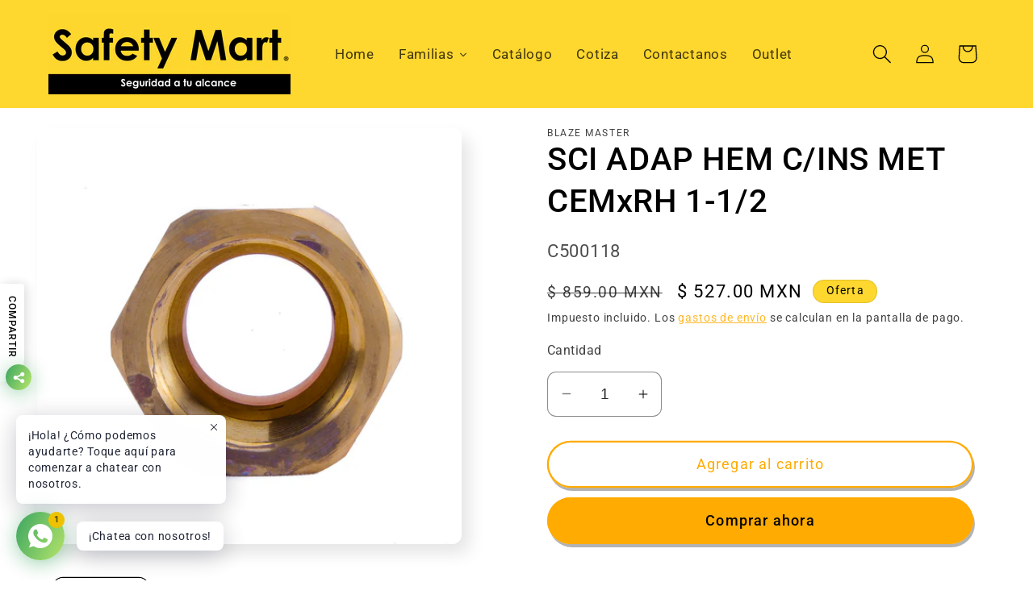

--- FILE ---
content_type: text/html; charset=utf-8
request_url: https://safetymart.mx/products/sci-adap-hem-c-ins-met-cemxrh-1-1-2
body_size: 58607
content:
<!doctype html>
<html class="no-js" lang="es">
  <head>
    <meta charset="utf-8">
    <meta http-equiv="X-UA-Compatible" content="IE=edge">
    <meta name="viewport" content="width=device-width,initial-scale=1">
    <meta name="theme-color" content="">
    <link rel="canonical" href="https://safetymart.mx/products/sci-adap-hem-c-ins-met-cemxrh-1-1-2"><link rel="icon" type="image/png" href="//safetymart.mx/cdn/shop/files/Logo-Amarillo-sin_4feeed94-c373-44c7-9b31-35a4206643da.png?crop=center&height=32&v=1711988380&width=32"><link rel="preconnect" href="https://fonts.shopifycdn.com" crossorigin><title>
      SCI ADAP HEM C/INS MET CEMxRH 1-1/2
 &ndash; Safety Mart Mx</title>

    
      <meta name="description" content="Adaptador Hembra Metálico CEMXRH 1-1/3 Características: Tuberías bajo normativas ASTM y DIN. Cumplen con los estándares de la NSF y UL. En aplicaciones de agua potable, sanitario, pluvial, agua caliente, drenajes agrícolas, alcantarillado, eléctrica conduit y eléctrica infraestructura, sistemas contra incendios y de us">
    

    

<meta property="og:site_name" content="Safety Mart Mx">
<meta property="og:url" content="https://safetymart.mx/products/sci-adap-hem-c-ins-met-cemxrh-1-1-2">
<meta property="og:title" content="SCI ADAP HEM C/INS MET CEMxRH 1-1/2">
<meta property="og:type" content="product">
<meta property="og:description" content="Adaptador Hembra Metálico CEMXRH 1-1/3 Características: Tuberías bajo normativas ASTM y DIN. Cumplen con los estándares de la NSF y UL. En aplicaciones de agua potable, sanitario, pluvial, agua caliente, drenajes agrícolas, alcantarillado, eléctrica conduit y eléctrica infraestructura, sistemas contra incendios y de us"><meta property="og:image" content="http://safetymart.mx/cdn/shop/products/C500118_2.jpg?v=1607966992">
  <meta property="og:image:secure_url" content="https://safetymart.mx/cdn/shop/products/C500118_2.jpg?v=1607966992">
  <meta property="og:image:width" content="2907">
  <meta property="og:image:height" content="2855"><meta property="og:price:amount" content="527.00">
  <meta property="og:price:currency" content="MXN"><meta name="twitter:site" content="@SafetyMartMX"><meta name="twitter:card" content="summary_large_image">
<meta name="twitter:title" content="SCI ADAP HEM C/INS MET CEMxRH 1-1/2">
<meta name="twitter:description" content="Adaptador Hembra Metálico CEMXRH 1-1/3 Características: Tuberías bajo normativas ASTM y DIN. Cumplen con los estándares de la NSF y UL. En aplicaciones de agua potable, sanitario, pluvial, agua caliente, drenajes agrícolas, alcantarillado, eléctrica conduit y eléctrica infraestructura, sistemas contra incendios y de us">


    <script src="//safetymart.mx/cdn/shop/t/73/assets/constants.js?v=58251544750838685771699291303" defer="defer"></script>
    <script src="//safetymart.mx/cdn/shop/t/73/assets/pubsub.js?v=158357773527763999511699291303" defer="defer"></script>
    <script src="//safetymart.mx/cdn/shop/t/73/assets/global.js?v=113367515774722599301699291303" defer="defer"></script><script src="//safetymart.mx/cdn/shop/t/73/assets/animations.js?v=88693664871331136111699291301" defer="defer"></script><script>window.performance && window.performance.mark && window.performance.mark('shopify.content_for_header.start');</script><meta name="google-site-verification" content="73eyZgyVLxX2Dbu9oWllwCx-P-i0lXBvE3Ifc0UOhVw">
<meta id="shopify-digital-wallet" name="shopify-digital-wallet" content="/50362286229/digital_wallets/dialog">
<link rel="alternate" type="application/json+oembed" href="https://safetymart.mx/products/sci-adap-hem-c-ins-met-cemxrh-1-1-2.oembed">
<script async="async" src="/checkouts/internal/preloads.js?locale=es-MX"></script>
<script id="shopify-features" type="application/json">{"accessToken":"69b354239147e5a275dda6970731518f","betas":["rich-media-storefront-analytics"],"domain":"safetymart.mx","predictiveSearch":true,"shopId":50362286229,"locale":"es"}</script>
<script>var Shopify = Shopify || {};
Shopify.shop = "safety-mart-mx.myshopify.com";
Shopify.locale = "es";
Shopify.currency = {"active":"MXN","rate":"1.0"};
Shopify.country = "MX";
Shopify.theme = {"name":" Sense Actualización 2023","id":137577496789,"schema_name":"Sense","schema_version":"12.0.0","theme_store_id":1356,"role":"main"};
Shopify.theme.handle = "null";
Shopify.theme.style = {"id":null,"handle":null};
Shopify.cdnHost = "safetymart.mx/cdn";
Shopify.routes = Shopify.routes || {};
Shopify.routes.root = "/";</script>
<script type="module">!function(o){(o.Shopify=o.Shopify||{}).modules=!0}(window);</script>
<script>!function(o){function n(){var o=[];function n(){o.push(Array.prototype.slice.apply(arguments))}return n.q=o,n}var t=o.Shopify=o.Shopify||{};t.loadFeatures=n(),t.autoloadFeatures=n()}(window);</script>
<script id="shop-js-analytics" type="application/json">{"pageType":"product"}</script>
<script defer="defer" async type="module" src="//safetymart.mx/cdn/shopifycloud/shop-js/modules/v2/client.init-shop-cart-sync_2Gr3Q33f.es.esm.js"></script>
<script defer="defer" async type="module" src="//safetymart.mx/cdn/shopifycloud/shop-js/modules/v2/chunk.common_noJfOIa7.esm.js"></script>
<script defer="defer" async type="module" src="//safetymart.mx/cdn/shopifycloud/shop-js/modules/v2/chunk.modal_Deo2FJQo.esm.js"></script>
<script type="module">
  await import("//safetymart.mx/cdn/shopifycloud/shop-js/modules/v2/client.init-shop-cart-sync_2Gr3Q33f.es.esm.js");
await import("//safetymart.mx/cdn/shopifycloud/shop-js/modules/v2/chunk.common_noJfOIa7.esm.js");
await import("//safetymart.mx/cdn/shopifycloud/shop-js/modules/v2/chunk.modal_Deo2FJQo.esm.js");

  window.Shopify.SignInWithShop?.initShopCartSync?.({"fedCMEnabled":true,"windoidEnabled":true});

</script>
<script>(function() {
  var isLoaded = false;
  function asyncLoad() {
    if (isLoaded) return;
    isLoaded = true;
    var urls = ["https:\/\/chimpstatic.com\/mcjs-connected\/js\/users\/bf86dfcc8564d34f09b977b31\/df5bcde90070fb7fb7138b158.js?shop=safety-mart-mx.myshopify.com","\/\/www.powr.io\/powr.js?powr-token=safety-mart-mx.myshopify.com\u0026external-type=shopify\u0026shop=safety-mart-mx.myshopify.com","https:\/\/buy-me-cdn.makeprosimp.com\/v2\/app.min.js?v=v2\u0026shop=safety-mart-mx.myshopify.com","\/\/www.powr.io\/powr.js?powr-token=safety-mart-mx.myshopify.com\u0026external-type=shopify\u0026shop=safety-mart-mx.myshopify.com","\/\/cdn.shopify.com\/proxy\/ffabfd2ee2c075361b316ef50cbf5246ee53796d51167371a60065758a0ce557\/bingshoppingtool-t2app-prod.trafficmanager.net\/uet\/tracking_script?shop=safety-mart-mx.myshopify.com\u0026sp-cache-control=cHVibGljLCBtYXgtYWdlPTkwMA","https:\/\/configs.carthike.com\/instamenu.js?shop=safety-mart-mx.myshopify.com","\/\/cdn.shopify.com\/proxy\/742b6dfc0152ea95ebaf44fad5283ba14b2a57f56d30241c1a5661cd70de62ff\/cdn.shopify.com\/s\/files\/1\/0875\/2064\/files\/easystock-storefront-0.10.17.min.js?shop=safety-mart-mx.myshopify.com\u0026sp-cache-control=cHVibGljLCBtYXgtYWdlPTkwMA"];
    for (var i = 0; i < urls.length; i++) {
      var s = document.createElement('script');
      s.type = 'text/javascript';
      s.async = true;
      s.src = urls[i];
      var x = document.getElementsByTagName('script')[0];
      x.parentNode.insertBefore(s, x);
    }
  };
  if(window.attachEvent) {
    window.attachEvent('onload', asyncLoad);
  } else {
    window.addEventListener('load', asyncLoad, false);
  }
})();</script>
<script id="__st">var __st={"a":50362286229,"offset":-21600,"reqid":"344ce156-8529-478c-9357-cbd488cf92ee-1769109762","pageurl":"safetymart.mx\/products\/sci-adap-hem-c-ins-met-cemxrh-1-1-2","u":"a7f7f8b456fa","p":"product","rtyp":"product","rid":6085752553621};</script>
<script>window.ShopifyPaypalV4VisibilityTracking = true;</script>
<script id="captcha-bootstrap">!function(){'use strict';const t='contact',e='account',n='new_comment',o=[[t,t],['blogs',n],['comments',n],[t,'customer']],c=[[e,'customer_login'],[e,'guest_login'],[e,'recover_customer_password'],[e,'create_customer']],r=t=>t.map((([t,e])=>`form[action*='/${t}']:not([data-nocaptcha='true']) input[name='form_type'][value='${e}']`)).join(','),a=t=>()=>t?[...document.querySelectorAll(t)].map((t=>t.form)):[];function s(){const t=[...o],e=r(t);return a(e)}const i='password',u='form_key',d=['recaptcha-v3-token','g-recaptcha-response','h-captcha-response',i],f=()=>{try{return window.sessionStorage}catch{return}},m='__shopify_v',_=t=>t.elements[u];function p(t,e,n=!1){try{const o=window.sessionStorage,c=JSON.parse(o.getItem(e)),{data:r}=function(t){const{data:e,action:n}=t;return t[m]||n?{data:e,action:n}:{data:t,action:n}}(c);for(const[e,n]of Object.entries(r))t.elements[e]&&(t.elements[e].value=n);n&&o.removeItem(e)}catch(o){console.error('form repopulation failed',{error:o})}}const l='form_type',E='cptcha';function T(t){t.dataset[E]=!0}const w=window,h=w.document,L='Shopify',v='ce_forms',y='captcha';let A=!1;((t,e)=>{const n=(g='f06e6c50-85a8-45c8-87d0-21a2b65856fe',I='https://cdn.shopify.com/shopifycloud/storefront-forms-hcaptcha/ce_storefront_forms_captcha_hcaptcha.v1.5.2.iife.js',D={infoText:'Protegido por hCaptcha',privacyText:'Privacidad',termsText:'Términos'},(t,e,n)=>{const o=w[L][v],c=o.bindForm;if(c)return c(t,g,e,D).then(n);var r;o.q.push([[t,g,e,D],n]),r=I,A||(h.body.append(Object.assign(h.createElement('script'),{id:'captcha-provider',async:!0,src:r})),A=!0)});var g,I,D;w[L]=w[L]||{},w[L][v]=w[L][v]||{},w[L][v].q=[],w[L][y]=w[L][y]||{},w[L][y].protect=function(t,e){n(t,void 0,e),T(t)},Object.freeze(w[L][y]),function(t,e,n,w,h,L){const[v,y,A,g]=function(t,e,n){const i=e?o:[],u=t?c:[],d=[...i,...u],f=r(d),m=r(i),_=r(d.filter((([t,e])=>n.includes(e))));return[a(f),a(m),a(_),s()]}(w,h,L),I=t=>{const e=t.target;return e instanceof HTMLFormElement?e:e&&e.form},D=t=>v().includes(t);t.addEventListener('submit',(t=>{const e=I(t);if(!e)return;const n=D(e)&&!e.dataset.hcaptchaBound&&!e.dataset.recaptchaBound,o=_(e),c=g().includes(e)&&(!o||!o.value);(n||c)&&t.preventDefault(),c&&!n&&(function(t){try{if(!f())return;!function(t){const e=f();if(!e)return;const n=_(t);if(!n)return;const o=n.value;o&&e.removeItem(o)}(t);const e=Array.from(Array(32),(()=>Math.random().toString(36)[2])).join('');!function(t,e){_(t)||t.append(Object.assign(document.createElement('input'),{type:'hidden',name:u})),t.elements[u].value=e}(t,e),function(t,e){const n=f();if(!n)return;const o=[...t.querySelectorAll(`input[type='${i}']`)].map((({name:t})=>t)),c=[...d,...o],r={};for(const[a,s]of new FormData(t).entries())c.includes(a)||(r[a]=s);n.setItem(e,JSON.stringify({[m]:1,action:t.action,data:r}))}(t,e)}catch(e){console.error('failed to persist form',e)}}(e),e.submit())}));const S=(t,e)=>{t&&!t.dataset[E]&&(n(t,e.some((e=>e===t))),T(t))};for(const o of['focusin','change'])t.addEventListener(o,(t=>{const e=I(t);D(e)&&S(e,y())}));const B=e.get('form_key'),M=e.get(l),P=B&&M;t.addEventListener('DOMContentLoaded',(()=>{const t=y();if(P)for(const e of t)e.elements[l].value===M&&p(e,B);[...new Set([...A(),...v().filter((t=>'true'===t.dataset.shopifyCaptcha))])].forEach((e=>S(e,t)))}))}(h,new URLSearchParams(w.location.search),n,t,e,['guest_login'])})(!0,!0)}();</script>
<script integrity="sha256-4kQ18oKyAcykRKYeNunJcIwy7WH5gtpwJnB7kiuLZ1E=" data-source-attribution="shopify.loadfeatures" defer="defer" src="//safetymart.mx/cdn/shopifycloud/storefront/assets/storefront/load_feature-a0a9edcb.js" crossorigin="anonymous"></script>
<script data-source-attribution="shopify.dynamic_checkout.dynamic.init">var Shopify=Shopify||{};Shopify.PaymentButton=Shopify.PaymentButton||{isStorefrontPortableWallets:!0,init:function(){window.Shopify.PaymentButton.init=function(){};var t=document.createElement("script");t.src="https://safetymart.mx/cdn/shopifycloud/portable-wallets/latest/portable-wallets.es.js",t.type="module",document.head.appendChild(t)}};
</script>
<script data-source-attribution="shopify.dynamic_checkout.buyer_consent">
  function portableWalletsHideBuyerConsent(e){var t=document.getElementById("shopify-buyer-consent"),n=document.getElementById("shopify-subscription-policy-button");t&&n&&(t.classList.add("hidden"),t.setAttribute("aria-hidden","true"),n.removeEventListener("click",e))}function portableWalletsShowBuyerConsent(e){var t=document.getElementById("shopify-buyer-consent"),n=document.getElementById("shopify-subscription-policy-button");t&&n&&(t.classList.remove("hidden"),t.removeAttribute("aria-hidden"),n.addEventListener("click",e))}window.Shopify?.PaymentButton&&(window.Shopify.PaymentButton.hideBuyerConsent=portableWalletsHideBuyerConsent,window.Shopify.PaymentButton.showBuyerConsent=portableWalletsShowBuyerConsent);
</script>
<script>
  function portableWalletsCleanup(e){e&&e.src&&console.error("Failed to load portable wallets script "+e.src);var t=document.querySelectorAll("shopify-accelerated-checkout .shopify-payment-button__skeleton, shopify-accelerated-checkout-cart .wallet-cart-button__skeleton"),e=document.getElementById("shopify-buyer-consent");for(let e=0;e<t.length;e++)t[e].remove();e&&e.remove()}function portableWalletsNotLoadedAsModule(e){e instanceof ErrorEvent&&"string"==typeof e.message&&e.message.includes("import.meta")&&"string"==typeof e.filename&&e.filename.includes("portable-wallets")&&(window.removeEventListener("error",portableWalletsNotLoadedAsModule),window.Shopify.PaymentButton.failedToLoad=e,"loading"===document.readyState?document.addEventListener("DOMContentLoaded",window.Shopify.PaymentButton.init):window.Shopify.PaymentButton.init())}window.addEventListener("error",portableWalletsNotLoadedAsModule);
</script>

<script type="module" src="https://safetymart.mx/cdn/shopifycloud/portable-wallets/latest/portable-wallets.es.js" onError="portableWalletsCleanup(this)" crossorigin="anonymous"></script>
<script nomodule>
  document.addEventListener("DOMContentLoaded", portableWalletsCleanup);
</script>

<link id="shopify-accelerated-checkout-styles" rel="stylesheet" media="screen" href="https://safetymart.mx/cdn/shopifycloud/portable-wallets/latest/accelerated-checkout-backwards-compat.css" crossorigin="anonymous">
<style id="shopify-accelerated-checkout-cart">
        #shopify-buyer-consent {
  margin-top: 1em;
  display: inline-block;
  width: 100%;
}

#shopify-buyer-consent.hidden {
  display: none;
}

#shopify-subscription-policy-button {
  background: none;
  border: none;
  padding: 0;
  text-decoration: underline;
  font-size: inherit;
  cursor: pointer;
}

#shopify-subscription-policy-button::before {
  box-shadow: none;
}

      </style>
<script id="sections-script" data-sections="header" defer="defer" src="//safetymart.mx/cdn/shop/t/73/compiled_assets/scripts.js?v=4424"></script>
<script>window.performance && window.performance.mark && window.performance.mark('shopify.content_for_header.end');</script>


    <style data-shopify>
      @font-face {
  font-family: Roboto;
  font-weight: 400;
  font-style: normal;
  font-display: swap;
  src: url("//safetymart.mx/cdn/fonts/roboto/roboto_n4.2019d890f07b1852f56ce63ba45b2db45d852cba.woff2") format("woff2"),
       url("//safetymart.mx/cdn/fonts/roboto/roboto_n4.238690e0007583582327135619c5f7971652fa9d.woff") format("woff");
}

      @font-face {
  font-family: Roboto;
  font-weight: 700;
  font-style: normal;
  font-display: swap;
  src: url("//safetymart.mx/cdn/fonts/roboto/roboto_n7.f38007a10afbbde8976c4056bfe890710d51dec2.woff2") format("woff2"),
       url("//safetymart.mx/cdn/fonts/roboto/roboto_n7.94bfdd3e80c7be00e128703d245c207769d763f9.woff") format("woff");
}

      @font-face {
  font-family: Roboto;
  font-weight: 400;
  font-style: italic;
  font-display: swap;
  src: url("//safetymart.mx/cdn/fonts/roboto/roboto_i4.57ce898ccda22ee84f49e6b57ae302250655e2d4.woff2") format("woff2"),
       url("//safetymart.mx/cdn/fonts/roboto/roboto_i4.b21f3bd061cbcb83b824ae8c7671a82587b264bf.woff") format("woff");
}

      @font-face {
  font-family: Roboto;
  font-weight: 700;
  font-style: italic;
  font-display: swap;
  src: url("//safetymart.mx/cdn/fonts/roboto/roboto_i7.7ccaf9410746f2c53340607c42c43f90a9005937.woff2") format("woff2"),
       url("//safetymart.mx/cdn/fonts/roboto/roboto_i7.49ec21cdd7148292bffea74c62c0df6e93551516.woff") format("woff");
}

      @font-face {
  font-family: Roboto;
  font-weight: 500;
  font-style: normal;
  font-display: swap;
  src: url("//safetymart.mx/cdn/fonts/roboto/roboto_n5.250d51708d76acbac296b0e21ede8f81de4e37aa.woff2") format("woff2"),
       url("//safetymart.mx/cdn/fonts/roboto/roboto_n5.535e8c56f4cbbdea416167af50ab0ff1360a3949.woff") format("woff");
}


      
        :root,
        .color-background-1 {
          --color-background: 255,255,255;
        
          --gradient-background: linear-gradient(0deg, rgba(255, 228, 49, 0), rgba(249, 246, 32, 0));
        

        

        --color-foreground: 0,0,0;
        --color-background-contrast: 191,191,191;
        --color-shadow: 2,2,2;
        --color-button: 255,171,0;
        --color-button-text: 255,255,255;
        --color-secondary-button: 255,255,255;
        --color-secondary-button-text: 255,171,0;
        --color-link: 255,171,0;
        --color-badge-foreground: 0,0,0;
        --color-badge-background: 255,255,255;
        --color-badge-border: 0,0,0;
        --payment-terms-background-color: rgb(255 255 255);
      }
      
        
        .color-background-2 {
          --color-background: 254,215,47;
        
          --gradient-background: #fed72f;
        

        

        --color-foreground: 2,2,2;
        --color-background-contrast: 173,140,1;
        --color-shadow: 2,2,2;
        --color-button: 2,2,2;
        --color-button-text: 254,215,47;
        --color-secondary-button: 254,215,47;
        --color-secondary-button-text: 2,2,2;
        --color-link: 2,2,2;
        --color-badge-foreground: 2,2,2;
        --color-badge-background: 254,215,47;
        --color-badge-border: 2,2,2;
        --payment-terms-background-color: rgb(254 215 47);
      }
      
        
        .color-inverse {
          --color-background: 2,2,2;
        
          --gradient-background: #020202;
        

        

        --color-foreground: 255,255,255;
        --color-background-contrast: 130,130,130;
        --color-shadow: 2,2,2;
        --color-button: 255,255,255;
        --color-button-text: 2,2,2;
        --color-secondary-button: 2,2,2;
        --color-secondary-button-text: 255,255,255;
        --color-link: 255,255,255;
        --color-badge-foreground: 255,255,255;
        --color-badge-background: 2,2,2;
        --color-badge-border: 255,255,255;
        --payment-terms-background-color: rgb(2 2 2);
      }
      
        
        .color-accent-1 {
          --color-background: 255,171,0;
        
          --gradient-background: #ffab00;
        

        

        --color-foreground: 255,171,0;
        --color-background-contrast: 128,86,0;
        --color-shadow: 2,2,2;
        --color-button: 255,171,0;
        --color-button-text: 255,171,0;
        --color-secondary-button: 255,171,0;
        --color-secondary-button-text: 255,171,0;
        --color-link: 255,171,0;
        --color-badge-foreground: 255,171,0;
        --color-badge-background: 255,171,0;
        --color-badge-border: 255,171,0;
        --payment-terms-background-color: rgb(255 171 0);
      }
      
        
        .color-accent-2 {
          --color-background: 23,115,176;
        
          --gradient-background: linear-gradient(320deg, rgba(134, 16, 106, 1), rgba(94, 54, 83, 1) 100%);
        

        

        --color-foreground: 255,171,0;
        --color-background-contrast: 8,41,63;
        --color-shadow: 2,2,2;
        --color-button: 255,171,0;
        --color-button-text: 23,115,176;
        --color-secondary-button: 23,115,176;
        --color-secondary-button-text: 255,171,0;
        --color-link: 255,171,0;
        --color-badge-foreground: 255,171,0;
        --color-badge-background: 23,115,176;
        --color-badge-border: 255,171,0;
        --payment-terms-background-color: rgb(23 115 176);
      }
      
        
        .color-scheme-ae5d81ee-fbc9-4cf8-af21-3e485d000b86 {
          --color-background: 255,255,255;
        
          --gradient-background: #ffffff;
        

        

        --color-foreground: 0,0,0;
        --color-background-contrast: 191,191,191;
        --color-shadow: 2,2,2;
        --color-button: 255,171,0;
        --color-button-text: 255,171,0;
        --color-secondary-button: 255,255,255;
        --color-secondary-button-text: 255,171,0;
        --color-link: 255,171,0;
        --color-badge-foreground: 0,0,0;
        --color-badge-background: 255,255,255;
        --color-badge-border: 0,0,0;
        --payment-terms-background-color: rgb(255 255 255);
      }
      
        
        .color-scheme-c2c02f97-f23d-4ad9-a7ce-1bbdc7312e54 {
          --color-background: 255,255,255;
        
          --gradient-background: #ffffff;
        

        

        --color-foreground: 0,0,0;
        --color-background-contrast: 191,191,191;
        --color-shadow: 2,2,2;
        --color-button: 254,215,47;
        --color-button-text: 254,215,47;
        --color-secondary-button: 255,255,255;
        --color-secondary-button-text: 254,215,47;
        --color-link: 254,215,47;
        --color-badge-foreground: 0,0,0;
        --color-badge-background: 255,255,255;
        --color-badge-border: 0,0,0;
        --payment-terms-background-color: rgb(255 255 255);
      }
      
        
        .color-scheme-d20eed06-cbb2-4a2b-ad13-c8b0334a315e {
          --color-background: 255,255,255;
        
          --gradient-background: #ffffff;
        

        

        --color-foreground: 0,0,0;
        --color-background-contrast: 191,191,191;
        --color-shadow: 2,2,2;
        --color-button: 255,171,0;
        --color-button-text: 5,4,4;
        --color-secondary-button: 255,255,255;
        --color-secondary-button-text: 255,171,0;
        --color-link: 255,171,0;
        --color-badge-foreground: 0,0,0;
        --color-badge-background: 255,255,255;
        --color-badge-border: 0,0,0;
        --payment-terms-background-color: rgb(255 255 255);
      }
      
        
        .color-scheme-53881e66-cd11-4370-8531-ea51fb1e7aa3 {
          --color-background: 255,255,255;
        
          --gradient-background: #ffffff;
        

        

        --color-foreground: 0,0,0;
        --color-background-contrast: 191,191,191;
        --color-shadow: 2,2,2;
        --color-button: 254,215,47;
        --color-button-text: 255,171,0;
        --color-secondary-button: 255,255,255;
        --color-secondary-button-text: 255,171,0;
        --color-link: 255,171,0;
        --color-badge-foreground: 0,0,0;
        --color-badge-background: 255,255,255;
        --color-badge-border: 0,0,0;
        --payment-terms-background-color: rgb(255 255 255);
      }
      
        
        .color-scheme-57202da7-ae0e-4fb3-9777-181d47409b6e {
          --color-background: 255,255,255;
        
          --gradient-background: #ffffff;
        

        

        --color-foreground: 0,0,0;
        --color-background-contrast: 191,191,191;
        --color-shadow: 2,2,2;
        --color-button: 156,0,255;
        --color-button-text: 88,4,116;
        --color-secondary-button: 255,255,255;
        --color-secondary-button-text: 156,6,250;
        --color-link: 156,6,250;
        --color-badge-foreground: 0,0,0;
        --color-badge-background: 255,255,255;
        --color-badge-border: 0,0,0;
        --payment-terms-background-color: rgb(255 255 255);
      }
      
        
        .color-scheme-19d0d33e-2e58-47e1-9ea1-f0f54af3194f {
          --color-background: 173,140,252;
        
          --gradient-background: #ad8cfc;
        

        

        --color-foreground: 0,0,0;
        --color-background-contrast: 84,16,249;
        --color-shadow: 2,2,2;
        --color-button: 156,0,255;
        --color-button-text: 88,4,116;
        --color-secondary-button: 173,140,252;
        --color-secondary-button-text: 88,4,116;
        --color-link: 88,4,116;
        --color-badge-foreground: 0,0,0;
        --color-badge-background: 173,140,252;
        --color-badge-border: 0,0,0;
        --payment-terms-background-color: rgb(173 140 252);
      }
      
        
        .color-scheme-8660ebf1-96ad-49ee-9389-1e0d22318a3f {
          --color-background: 254,215,47;
        
          --gradient-background: #fed72f;
        

        

        --color-foreground: 0,0,0;
        --color-background-contrast: 173,140,1;
        --color-shadow: 2,2,2;
        --color-button: 253,228,85;
        --color-button-text: 0,0,0;
        --color-secondary-button: 254,215,47;
        --color-secondary-button-text: 155,33,33;
        --color-link: 155,33,33;
        --color-badge-foreground: 0,0,0;
        --color-badge-background: 254,215,47;
        --color-badge-border: 0,0,0;
        --payment-terms-background-color: rgb(254 215 47);
      }
      
        
        .color-scheme-aaebefb2-cea7-4523-b90f-f5d2c9b3f14a {
          --color-background: 255,255,255;
        
          --gradient-background: #ffffff;
        

        

        --color-foreground: 0,0,0;
        --color-background-contrast: 191,191,191;
        --color-shadow: 2,2,2;
        --color-button: 255,171,0;
        --color-button-text: 255,171,0;
        --color-secondary-button: 255,255,255;
        --color-secondary-button-text: 255,171,0;
        --color-link: 255,171,0;
        --color-badge-foreground: 0,0,0;
        --color-badge-background: 255,255,255;
        --color-badge-border: 0,0,0;
        --payment-terms-background-color: rgb(255 255 255);
      }
      

      body, .color-background-1, .color-background-2, .color-inverse, .color-accent-1, .color-accent-2, .color-scheme-ae5d81ee-fbc9-4cf8-af21-3e485d000b86, .color-scheme-c2c02f97-f23d-4ad9-a7ce-1bbdc7312e54, .color-scheme-d20eed06-cbb2-4a2b-ad13-c8b0334a315e, .color-scheme-53881e66-cd11-4370-8531-ea51fb1e7aa3, .color-scheme-57202da7-ae0e-4fb3-9777-181d47409b6e, .color-scheme-19d0d33e-2e58-47e1-9ea1-f0f54af3194f, .color-scheme-8660ebf1-96ad-49ee-9389-1e0d22318a3f, .color-scheme-aaebefb2-cea7-4523-b90f-f5d2c9b3f14a {
        color: rgba(var(--color-foreground), 0.75);
        background-color: rgb(var(--color-background));
      }

      :root {
        --font-body-family: Roboto, sans-serif;
        --font-body-style: normal;
        --font-body-weight: 400;
        --font-body-weight-bold: 700;

        --font-heading-family: Roboto, sans-serif;
        --font-heading-style: normal;
        --font-heading-weight: 500;

        --font-body-scale: 1.2;
        --font-heading-scale: 0.8333333333333334;

        --media-padding: px;
        --media-border-opacity: 0.1;
        --media-border-width: 0px;
        --media-radius: 12px;
        --media-shadow-opacity: 0.1;
        --media-shadow-horizontal-offset: 10px;
        --media-shadow-vertical-offset: 12px;
        --media-shadow-blur-radius: 20px;
        --media-shadow-visible: 1;

        --page-width: 150rem;
        --page-width-margin: 0rem;

        --product-card-image-padding: 0.0rem;
        --product-card-corner-radius: 1.2rem;
        --product-card-text-alignment: center;
        --product-card-border-width: 0.0rem;
        --product-card-border-opacity: 0.1;
        --product-card-shadow-opacity: 0.05;
        --product-card-shadow-visible: 1;
        --product-card-shadow-horizontal-offset: 1.0rem;
        --product-card-shadow-vertical-offset: 1.0rem;
        --product-card-shadow-blur-radius: 3.5rem;

        --collection-card-image-padding: 0.0rem;
        --collection-card-corner-radius: 1.2rem;
        --collection-card-text-alignment: center;
        --collection-card-border-width: 0.0rem;
        --collection-card-border-opacity: 0.1;
        --collection-card-shadow-opacity: 0.05;
        --collection-card-shadow-visible: 1;
        --collection-card-shadow-horizontal-offset: 1.0rem;
        --collection-card-shadow-vertical-offset: 1.0rem;
        --collection-card-shadow-blur-radius: 3.5rem;

        --blog-card-image-padding: 0.0rem;
        --blog-card-corner-radius: 1.2rem;
        --blog-card-text-alignment: center;
        --blog-card-border-width: 0.0rem;
        --blog-card-border-opacity: 0.0;
        --blog-card-shadow-opacity: 0.05;
        --blog-card-shadow-visible: 1;
        --blog-card-shadow-horizontal-offset: 1.0rem;
        --blog-card-shadow-vertical-offset: 1.0rem;
        --blog-card-shadow-blur-radius: 3.5rem;

        --badge-corner-radius: 2.8rem;

        --popup-border-width: 2px;
        --popup-border-opacity: 0.1;
        --popup-corner-radius: 22px;
        --popup-shadow-opacity: 0.15;
        --popup-shadow-horizontal-offset: 10px;
        --popup-shadow-vertical-offset: 12px;
        --popup-shadow-blur-radius: 20px;

        --drawer-border-width: 1px;
        --drawer-border-opacity: 0.1;
        --drawer-shadow-opacity: 0.0;
        --drawer-shadow-horizontal-offset: 0px;
        --drawer-shadow-vertical-offset: 10px;
        --drawer-shadow-blur-radius: 0px;

        --spacing-sections-desktop: 0px;
        --spacing-sections-mobile: 0px;

        --grid-desktop-vertical-spacing: 40px;
        --grid-desktop-horizontal-spacing: 28px;
        --grid-mobile-vertical-spacing: 20px;
        --grid-mobile-horizontal-spacing: 14px;

        --text-boxes-border-opacity: 0.1;
        --text-boxes-border-width: 0px;
        --text-boxes-radius: 24px;
        --text-boxes-shadow-opacity: 0.15;
        --text-boxes-shadow-visible: 1;
        --text-boxes-shadow-horizontal-offset: 10px;
        --text-boxes-shadow-vertical-offset: -34px;
        --text-boxes-shadow-blur-radius: 15px;

        --buttons-radius: 32px;
        --buttons-radius-outset: 34px;
        --buttons-border-width: 2px;
        --buttons-border-opacity: 1.0;
        --buttons-shadow-opacity: 0.3;
        --buttons-shadow-visible: 1;
        --buttons-shadow-horizontal-offset: 2px;
        --buttons-shadow-vertical-offset: 4px;
        --buttons-shadow-blur-radius: 0px;
        --buttons-border-offset: 0.3px;

        --inputs-radius: 10px;
        --inputs-border-width: 1px;
        --inputs-border-opacity: 0.45;
        --inputs-shadow-opacity: 0.0;
        --inputs-shadow-horizontal-offset: 0px;
        --inputs-margin-offset: 0px;
        --inputs-shadow-vertical-offset: -4px;
        --inputs-shadow-blur-radius: 5px;
        --inputs-radius-outset: 11px;

        --variant-pills-radius: 10px;
        --variant-pills-border-width: 0px;
        --variant-pills-border-opacity: 0.1;
        --variant-pills-shadow-opacity: 0.0;
        --variant-pills-shadow-horizontal-offset: 0px;
        --variant-pills-shadow-vertical-offset: 4px;
        --variant-pills-shadow-blur-radius: 5px;
      }

      *,
      *::before,
      *::after {
        box-sizing: inherit;
      }

      html {
        box-sizing: border-box;
        font-size: calc(var(--font-body-scale) * 62.5%);
        height: 100%;
      }

      body {
        display: grid;
        grid-template-rows: auto auto 1fr auto;
        grid-template-columns: 100%;
        min-height: 100%;
        margin: 0;
        font-size: 1.5rem;
        letter-spacing: 0.06rem;
        line-height: calc(1 + 0.8 / var(--font-body-scale));
        font-family: var(--font-body-family);
        font-style: var(--font-body-style);
        font-weight: var(--font-body-weight);
      }

      @media screen and (min-width: 750px) {
        body {
          font-size: 1.6rem;
        }
      }
    </style>

    <link href="//safetymart.mx/cdn/shop/t/73/assets/base.css?v=127867003511637661291699291301" rel="stylesheet" type="text/css" media="all" />
<link rel="preload" as="font" href="//safetymart.mx/cdn/fonts/roboto/roboto_n4.2019d890f07b1852f56ce63ba45b2db45d852cba.woff2" type="font/woff2" crossorigin><link rel="preload" as="font" href="//safetymart.mx/cdn/fonts/roboto/roboto_n5.250d51708d76acbac296b0e21ede8f81de4e37aa.woff2" type="font/woff2" crossorigin><link
        rel="stylesheet"
        href="//safetymart.mx/cdn/shop/t/73/assets/component-predictive-search.css?v=118923337488134913561699291302"
        media="print"
        onload="this.media='all'"
      ><script>
      document.documentElement.className = document.documentElement.className.replace('no-js', 'js');
      if (Shopify.designMode) {
        document.documentElement.classList.add('shopify-design-mode');
      }
    </script>
  
  




<!-- BEGIN app block: shopify://apps/umi-product-labels/blocks/index/3918b2d0-5e8e-4be6-87c3-b04b94e232b1 -->
<script>
  window.Umisols = window.Umisols || {};
  Umisols.labels = [];
  Umisols.version = "1.0.1";
  Umisols.tz = "America/Mexico_City";
  Umisols.cls = {"r_i":[".c_p-th?.e_m e_m--adapt",".c_p-eee_cer?.c_p-r_i",".q_p?.r_ieee_cer",".q_p-t_b?.q_p-t_b__r_i",".x_c?.r_i__eee_cer","ii_f .y_i-i_c?.uu_m-u_w:v_n(1) a:not(.gf_q_p-cc_t)",".o_g__y_i?.q_p__img-f_w","ii_f .y_i-i_c?.uu_m-u_w:v_n(1) .img-m_h",".indiv-q_p?.o_g__r_i","div.o_g__y_i?.indiv-q_p",".cbb-also-oo_b-q_p?.cbb-also-oo_b-q_p-r_i","li.o_g__y_i?.indiv-q_p",".q_p?.q_p-r_i",".q_p-y_i?.q_p-y_i__r_i",".q_p-aa_i?.c_p-r_i",".q_p?.q_p-p_c-k_f",".q_p-aa_i?.dd_b-ratio",".a_c-q_p?.r_i-eee_cer",".q_p-s_t?.q_p-s_t__e_m-f_w",".q_p--root?.q_p--r_i",".q_p-h_l-y_i?.q_p-h_l-y_i-s_t",".p_c?.p_c__r_i",".c_p-t_b?.c_p-r_i-u_w",".cc-q_p-t_b?.r_i-d_i",".q_p?.c_p-r_i","[ss_c*=\"#q_p-p_c\"]?[ss_c*=\"#q_p-p_c-e_m\"]",".g_m_dd_b?.q_p-r_i",".spf-q_p-p_c?.spf-q_p-p_c__r_i-f_w",".x_c?.s_t__r_i",".q_p?.r_i",".q_p-h_l-y_i?.q_p__e_m__d_i",".q_p-y_i?.q_p-y_i__r_i-f_w",".q_p-y_i?.q_p-y_i__s_t",".o_g__y_i?.o_g-q_p__r_i-f_w",".n_bt-pfs-b_s-rr_s-y_i?.n_bt-pfs-b_s-rr_s-left",".ggg_fd-q_p-ff_s?.q_p-eee_cer .q_p-gg_g .g_m",".q_p-t_b?.r_i__jj_p",".dd_b ?.q_p_p_c__r_i-f_w",".a_c__o_g-y_i?.q_p-p_c__e_m",".q_p-o_g-y_i?.q_p-o_g-y_i__r_is",".q_p-o_g-y_i?.double__r_i",".q_p-o_g-y_i?.a_c__r_i__top",".a_c-q_p?.r_i",".q_p--root?.q_p--r_i-f_w",".type-q_p-o_g-y_i?.responsive-r_i-f_w",".o_g__y_i?.q_p-p_c__r_i",".q_p-p_c?.q_p-p_c__e_m","li.hh_r?.hh_r__r_i",".o_g__y_i[preorder-q_p-nn_e]?.o_g .o_g__y_i.one-third",".ggg_fd-q_p?.q_p-l_s__e_m-uuu_sr",".q_p-o_g-y_i?.q_p-o_g-y_i__r_i",".q_p-o_g-y_i?.q_p__e_m__d_i",".q_p-h_l-y_i?.h_l-r_i-f_w",".o_g__y_i?.q_p-p_c .q_p-p_c__r_i-f_w",".o_g__y_i?.o_g-view-y_i .o_g-view-y_i__iii_l.has-nnn_s",".q_p-y_i?.q_p-y_i__r_is",".o_g-view-y_i?.o_g-view-y_i-r_i",".o_g__y_i?.p_c__r_i-f_w",".q_p?.q_p__e_m",".q_po_g--y_i?.q_py_i__r_i-eee_cer",".q_po_g--y_i?.q_py_i--r_i",".q_p-m_h?.dd_b--q_p-r_i",".q_p-bb_l-nn_e?.q_p-bb_l__r_i-eee_cer",".o_g-q_p?.o_g-q_p__r_i-mask",".n_bt-pfs-z_f-q_p-y_i?.n_bt-pfs-z_f-q_p-y_i-r_i",".zzz_pwwww_i?.zzz_pwwww_i__ccc_ivvv_w",".q_p-p_c?.q_p-p_c__k_f",".o_g-q_p__i_c?.o_g-q_p__r_i-mask",".q_p-o_g-y_i?.lazy-r_i",".q_p?.q_p-j_t",".q_p-tile?.q_p-tile__r_is",".snize-q_p?.snize-s_t-f_w",".spf-q_p-p_c?.spf-q_p-p_c__d_i","ii_f.bbb_a?.y_i-i_c > .uu_m-u_w:ooo_f",".o_g-q_p__i_c?.r_i-u_w",".p_c>.p_c__d_i?.p_c__e_m",".n_bt-sd__fallback-q_p-y_i?.n_bt-sd__fallback-q_p-e_m",".o_g__y_i?.p_c-f_w .p_c__e_m",".o_g__y_i?.p_c--q_p .e_m",".o_g-q_p?.o_g-q_p__r_i-u_w",".q_p-p_c?.q_p-p_c-r_i",".q_p-y_i?.q_p-y_i__e_m",".q_p-bb_l__y_i?.q_p-r_i",".o_g__y_i?.p_c-f_w .p_c--e_m",".r_i-eee_c?.has-nnn_s-r_i",".o_g__y_i?.p_c__e_m",".a_c-q_p-p_c?.p_c--q_p",".a_c__h_l-y_i?.q_p-p_c__r_i",".q_p?.q_p_s_t",".q_p-p_c?.e_m",".q_p-tile?.pb-e_m-shadow",".q_p-p_c?.q_p-p_c__r_i-m_h",".q_p-t_b?.r_i-label-u_w",".q_p-p_c?.q_p-ggg_fd-r_i",".zzz_pxxx_c?.zzz_pxxx_c__ccc_ivvv_w",".p_c-q_p?.p_c-e_m",".li?k_f","li?k_f",".q_p-p_c?.q_p-p_c__r_i-f_w",".yv-q_p-p_c?.yv-q_p-p_c-img",".q_p-y_i-t_b?.q_p-y_i--e_m",".p_c--q_p?.p_c__e_m",".p_c__r_i-f_w?.p_c__r_i",".t4s-q_p?.t4s-q_p-img",".o_g__y_i?.p_c__d_i",".q_p__o_g-y_i?.r_i__eee_cer",".q_p-d_i?.g_m-img",".sf__pp_c?.sf__pp_c-r_i",".o_g-y_i?.q_p-r_i",".q_p-y_i?.p_c-q_p__f_w",".t4s-q_p?.t4s-q_p-d_i",".tt-q_p?.tt-r_i-dd_b",".q_p-a_c?.q_p-a_c__f_w",".o_g__y_i?.o_g-view_r_i",".q_p?.p_c-q_p",".o_g-y_i?.q_p-j_t",".q_p-p_c?.q_p-p_c_e_m",".q_p-y_i-f_w?.q_p-visual",".q_ps__col?.q_p-p_c__r_i-f_w",".o_g__y_i?.o_g_img_wr",".q_p-col?.q_p-r_i",".o_g-y_i?.r_i_lll_g",".q_p-y_i__o_g?.q_p-y_i__top",".q_p-y_i?.q_p-r_i",".l_s-q_p-u_w?.q_p-r_i",".q_p-p_c?.q_p-p_c__r_i-wr",".y_i-q_p?.s_t-eee_cer",".q_p-p_c-y_i?.r_i",".ga-q_p?.ga-q_p_r_i",".q_p-p_c?.q_p-j_t",".q_p_y_i_u_w?.q_p_img_u_w",".q_p-p_c?.q_p_img_u_w",".o_g-y_i?.q_p_img_u_w",".q_p-y_i?.q_p-y_i__img",".bc-sf-z_f-q_p-y_i?.bc-sf-z_f-q_p-y_i-r_i",".q_p-yyy_b?.q_p-j_t",".q_p-y_i__i_c?.q_p-y_i__top",".a_c-rrr_t__q_p-y_i?.q_p-y_i__top",".q_p-y_i?.q_p-img-u_w",".q_p-y_i?.q_p-j_t",".o_g__y_i?.y_i__top",".q_p-y_i?.row-left",".q_p_t_b?.q_p-r_i-eee_cer",".q_p-y_i?.col-r_i",".ttt_v?.proHccc_i",".q_p-f_w?.q_p-j_t",".q_p-o_g-y_i q_p?.q_p-nn_e-top",".l_s-q_p?.l_s-q_p__r_i",".q_p-f_w?.q_p-r_i",".q_p__y_i?.q_p__r_i-d_i",".o_g__y_i?.o_g-view_r_ir",".q_p-o_g-y_i?.q_p-r_i",".pt-q_p?.pt-r_i-dd_b",".q_p-y_i?.q_p-y_i-e_m",".q_p-o_g-y_i?.q_p-nn_e-top",".q_py_i?.q_py_i--r_i",".ais-Hits-y_i?.ais-hit--mmm_p",".o_g__y_i?.e_m",".x_c?.q_p_r_i",".qq_l-ww_r-dd_b-y_i?.ls-r_i-u_w",".o_g__y_i?.o_g-view-y_i-r_i",".o_g-y_i?.q_p_y_i--s_t",".q_p-u_w?.q_p-r_i__f_w",".q_p-p_c?.p_c__r_i",".o_g-y_i?.q_p-top .q_p-r_i",".q_p-h_l-y_i?.y_i-r_i",".q_p-p_c?.q_p-ggg_fd-r_i-iii_l",".q_p?.q_p_s_t_yy_h",".p_c--tt_d?.p_c__img",".p_c-f_w?.p_c__d_i > .p_c__i_c",".q_p-o_g-y_i?.q_p-r_i-iii_l"],"cc_t":[".c_p-th?.cc_t",".c_p-eee_cer?h2",".q_p-t_b?.q_p-t_b__cc_t",".x_c?.cc_t",".o_g__y_i?.o_g-iii_l__cc_t","ii_f .y_i-i_c?.uu_m-u_w:v_n(2) .q_p-l_s__cc_t",".indiv-q_p?.indiv-q_p-cc_t-jjj_t",".q_p?.q_p-t_b-cc_t",".q_p-y_i?.q_p-y_i__cc_t",".q_p-aa_i?.q_p--cc_t",".q_p?.cc_t",".q_p-aa_i?.c_p-cc_t",".q_p-t_b?.q_p-www_i .q_p-t_b__cc_t",".a_c-q_p?.cc_t",".q_p-s_t?.q_p-s_t__cc_t",".q_p--root?.q_p--cc_t",".q_p-h_l-y_i?.q_p-h_l-y_i-cc_t",".p_c?.p_c__cc_t",".c_p-t_b?.cc_t",".cc-q_p-t_b?.cc_t",".q_p-aa_i?.q_p-ll_ds h3",".q_p?.q_p-ll_ds h3","[ss_c*=\"#q_p-p_c\"]?[ss_c*=\"#q_p-p_c-cc_t\"]",".spf-q_p-p_c?.spf-q_p-p_c__cc_t",".x_c?.s_t__cc_t",".q_p-y_i?.q_p-y_i-mm_m__cc_t",".o_g__y_i?.o_g-q_p__mm_m .o_g-q_p__cc_t",".n_bt-pfs-b_s-rr_s-y_i?.n_bt-pfs-b_s-rr_s-right .n_bt-pfs-b_s-rr_s-q_p-cc_t",".q_p-t_b?.q_p-t_b__cc_t-vv_p .cc_t",".dd_b?.q_p-cc_t",".a_c__o_g-y_i?.q_p-p_c__cc_t",".q_p-o_g-y_i?.q_p__o_g__www_i",".type-q_p-o_g-y_i?.jjj_t-jj_p-jjj_t",".q_p-p_c?.q_p-p_c__www_i .q_p-p_c__kk_n",".o_g__y_i?.q_p-p_c__ll_ds .q_p-p_c__cc_t",".q_p-o_g-y_i?.q_p-o_g-y_i__cc_t",".q_p-h_l-y_i?.h_l-cc_t",".o_g__y_i?.q_p-p_c .q_p-p_c__cc_t",".spf-q_p-p_c?.spf-q_p__www_i .spf-q_p-p_c__cc_t",".o_g__y_i?.o_g-view-y_i__cc_t",".q_p-y_i?a",".o_g-view-y_i?.q_p-o_g--cc_t",".q_p-y_i?.q_p--y_i-cc_t",".o_g__y_i?.p_c__kk_n",".q_p?.q_p__cc_t",".q_p-p_c?.q_p-p_c__cc_t",".q_po_g--y_i?.q_py_i--cc_t",".q_p-m_h?.cc_t",".q_p-bb_l-nn_e?.q_p-bb_l_cc_t",".o_g-q_p?.o_g-q_p__cc_t",".n_bt-pfs-z_f-q_p-y_i?.n_bt-pfs-z_f-q_p-y_i-cc_t",".q_p-p_c?.q_p-p_c__www_i .q_p-cc_t",".zzz_pwwww_i?.zzz_pwwww_i__eeee_t","o_g-q_p__i_c?.o_g-q_p__cc_t",".q_p-o_g-y_i?.kk_n_f_w",".q_p?.q_p-cc_t",".q_p-y_i?.q_p__o_g__cc_t",".q_p-tile?h2",".q_p-y_i?.q_p-y_i__www_i-d_i a",".q_p-y_i?.q_p-y_i__www_i-d_i h2",".o_g-q_p__i_c?.o_g-q_p__cc_t",".p_c>.p_c__i_c?.p_c__xx_h",".o_g__y_i?.p_c-f_w .p_c > .p_c__i_c .p_c__xx_h",".o_g__y_i?.p_c-aaaa_i .p_c-aaaa_i__jjj_t",".q_p-p_c?.q_p-p_c-cc_t",".q_p-y_i?.q_p-y_i__q_p-cc_t","q_p-p_c?.q_p-p_c__cc_t",".q_p-bb_l__y_i?.q_p-bb_l__cc_t",".o_g__y_i?.p_c__aaaa_i .p_c__xx_h",".r_i-eee_c?.q_p-kk_n",".o_g__y_i?.p_c-aaaa_i__jjj_t",".a_c-q_p-p_c?.p_c__cc_t",".a_c__h_l-y_i?.q_p-p_c__cc_t",".q_p?h3",".q_p-tile?h3",".q_p-p_c?.q_p-p_c__xx_h",".zzz_pxxx_c?.zzz_pxxx_c__eeee_t",".p_c-q_p?.p_c-xx_h",".li?h3","li?h3",".yv-q_p-p_c?.yv-q_p-cc_t",".q_p-y_i-t_b?.q_p-p_c__iii_l-cc_t",".p_c--q_p?.p_c__cc_t",".p_c__r_i-f_w?.p_c__mm_mdata .p_c__cc_t",".t4s-q_p?.t4s-q_p-cc_t",".q_p__o_g-y_i?.q_p-s_t__cc_t",".t4s-q_p?.t4s-q_p-www_i .t4s-q_p-cc_t",".q_p-d_i?.q_p-www_i .q_p-cc_t",".sf__pp_c?.sf__pp_c-i_c .sf__pp_c-kk_n",".o_g-y_i?.q_p-cc_t",".q_p-y_i?.p_c-cc_t",".tt-q_p?.tt-cc_t",".cbb-also-oo_b-q_p?.cbb-also-oo_b-q_p-kk_n",".q_p-a_c?.q_p-a_c__cc_t",".q_p?.p_c-aaaa_i__lll_g",".o_g-y_i?.q_p-kk_n",".q_p-p_c?.q_p-p_c_cc_t",".q_p-y_i-f_w?.q_p-kk_n",".q_p-p_c?.q_p-p_c__kk_n",".q_ps__col?.q_p-p_c__kk_n",".o_g__y_i?.o_g_cc_t",".q_p-col?.q_p-bb_l-cc_t",".o_g-y_i?.o_g-iii_l__cc_t",".q_p-y_i__o_g?.q_p-y_i__cc_t",".q_p-y_i?.q_p-a_c__cc_t",".l_s-q_p-u_w?.q_p-cc_t",".y_i-q_p?.q_p__cc_t",".q_p-p_c-y_i?.cc_t",".l_s-q_p-u_w?.pro-cc_t",".ga-q_p?.ga-q_p_cc_t",".o_g-y_i?.o_g-view-y_i__cc_t",".q_p-p_c?.q_p-kk_n",".q_p_y_i_u_w?.q_p_kk_n",".bc-sf-z_f-q_p-y_i?.bc-sf-z_f-q_p-y_i-cc_t",".q_p-yyy_b?.q_p-cc_t",".a_c-rrr_t__q_p-y_i?.q_p-y_i__cc_t",".q_p-y_i__i_c?.q_p-y_i__cc_t",".q_p-y_i?.kk_n",".q_p-y_i?.q_p-kk_n",".o_g__y_i?.y_i__kk_n",".q_p-y_i?.q_p-cc_t",".q_p_t_b?.o_g-view-y_i__cc_t",".ttt_v?.proName",".q_p_t_b?.kk_n",".q_p-f_w?.o_g-view-y_i__cc_t",".q_p-o_g-y_i q_p?.q_p-cc_t",".l_s-q_p?.cc_t",".q_p-f_w?.c_p-kk_n",".q_p__y_i?.q_p__iii_l",".q_p-o_g-y_i?.q_p-kk_n",".pt-q_p?.pt-cc_t",".q_p-o_g-y_i?.q_p-cc_t",".ais-Hits-y_i?.ais-hit--cc_t",".q_py_i?.q_py_i--www_i .q_py_i--cc_t",".o_g__y_i?.p_c-aaaa_i .p_c-aaaa_i__tex",".o_g__y_i?.o_g-q_p__cc_t",".o_g__y_i?.p_c__xx_h",".qq_l-ww_r-dd_b-y_i?.ls-cc_t",".o_g__y_i?.p_c__www_i .p_c__kk_n",".o_g__y_i?.o_g-view-y_i--desc-f_w .q_p-o_g--cc_t",".o_g-y_i?.q_p_y_i--www_i .q_p_y_i--cc_t",".q_p-p_c?.q_p-p_c__i_c .q_p-p_c__kk_n",".o_g-y_i?.q_p-hhh_b .q_p-cc_t",".q_po_g--y_i?.q_py_i--www_i .q_py_i--cc_t",".q_p-u_w?.q_p-s_t__cc_t",".p_c--tt_d?.p_c__www_i .p_c__cc_t",".p_c-f_w?.p_c > .p_c__i_c .p_c__xx_h"],"vv_p":[".c_p-th?.vv_p",".c_p-eee_cer?.vv_p",".q_p-t_b?.q_p-vv_p",".x_c?.vv_p","ii_f .y_i-i_c?.uu_m-u_w:v_n(3) .gf_q_p-vv_ps",".o_g__y_i?.o_g-iii_l__mm_m",".indiv-q_p?.money-styling",".q_p?.vv_parea",".q_p-y_i?.q_p-y_i__vv_p",".q_p-aa_i?.q_p--vv_p-eee_cer",".q_p?.q_p-y_i__vv_p",".q_p-aa_i?.vv_p--h_ling",".q_p-t_b?.q_p-www_i .q_p-vv_p",".a_c-q_p?.rrrr_p",".q_p-s_t?.q_p__vv_p",".q_p--root?.q_p--vv_p-eee_cer",".q_p-aa_i?.vv_p",".q_p-h_l-y_i?.q_p-h_l-y_i-vv_p",".c_p-t_b?.q_p-vv_p",".p_c?.q_p-vv_p",".cc-q_p-t_b?.vv_p",".q_p-aa_i?.q_p-ll_ds .vv_p",".q_p?.q_p-ll_ds .vv_p",".spf-q_p-p_c?.spf-q_p-p_c__vv_p-f_w","[ss_c*=\"#q_p-p_c\"]?[ss_c*=\"#q_p-p_c-vv_p\"]",".x_c?.s_t__vv_p",".q_p?.vv_p",".q_p-y_i?.q_p-y_i-mm_m__vv_p-h_l-eee_cer",".n_bt-pfs-b_s-rr_s-y_i?.n_bt-pfs-b_s-rr_s-right .n_bt-pfs-b_s-rr_s-q_p-vv_p",".o_g__y_i?.o_g-q_p__mm_m .o_g-q_p__vv_p-u_w",".q_p-t_b?.q_p-t_b__cc_t-vv_p .vv_p",".dd_b?.vv_p",".a_c__o_g-y_i?.q_p-p_c__vv_p",".q_p-o_g-y_i?.q_p__o_g__www_i",".a_c-q_p?.a_c-q_p-vv_p",".type-q_p-o_g-y_i?.vv_p",".o_g__y_i?.q_p-p_c__ll_ds .q_p-p_c__vv_p",".q_p-p_c?.q_p-p_c__www_i .q_p-p_c__vv_p",".q_p-o_g-y_i?.q_p-o_g-y_i__vv_p",".q_p-h_l-y_i?.h_l-mm_m",".spf-q_p-p_c?.spf-q_p__www_i .spf-q_p-p_c__vv_p-f_w",".o_g__y_i?.vv_p",".q_p-y_i?.vv_p--h_ling",".o_g-view-y_i?.q_p-o_g--vv_p",".q_p-y_i?.q_p-y_i-vv_p",".o_g__y_i?.p_c__vv_p",".q_p?.q_p__vv_p",".q_p-p_c?.q_p-p_c__vv_p",".q_po_g--y_i?.q_py_i__vv_p",".q_po_g--y_i?.q_py_i--vv_p",".q_p-m_h?.vv_p",".q_p-bb_l-nn_e?.q_p-bb_l-nn_e__vv_p",".n_bt-pfs-z_f-q_p-y_i?.n_bt-pfs-z_f-q_p-y_i-vv_p",".o_g-q_p?.o_g-q_p__vv_p",".q_p-t_b?.q_p-t_b__vv_p",".q_p-p_c?.q_p-p_c__www_i .vv_p-h_l",".zzz_pwwww_i?.zzz_pwwww_i__tttt_pyyyy_l","o_g-q_p__i_c?.o_g-q_p__vv_p",".q_p-o_g-y_i?.vv_p_f_w",".q_p?.q_p-vv_p",".q_p-y_i?.q_p__o_g__vv_p",".q_p-tile?.mm_m",".q_p-y_i?.q_p-y_i__www_i-d_i .q_p-y_i__vv_p-h_l",".o_g-q_p__i_c?.o_g-q_p__vv_p",".p_c>.p_c__i_c?.vv_p",".o_g__y_i?.p_c-f_w .p_c > .p_c__i_c .vv_p",".o_g__y_i?.p_c-aaaa_i .vv_p",".q_p-p_c?.q_p-p_c-vv_ps",".q_p-y_i?.q_p-y_i__vv_p-f_w","q_p-p_c?.vv_p-h_l",".q_p-bb_l__y_i?.q_p-bb_l__vv_p",".o_g__y_i?.p_c__aaaa_i .vv_p",".r_i-eee_c?.t_b-vv_p",".a_c-q_p-p_c?.vv_p",".o_g__y_i?.p_c-f_w  .p_c > .p_c__i_c .vv_p",".a_c__h_l-y_i?.q_p-p_c__vv_p",".q_p-p_c?.vv_p",".q_p-tile?.vv_p",".q_p-t_b?.q_p-t_b__vv_p-row",".zzz_pxxx_c?.zzz_pxxx_c__Meta",".p_c-q_p?.vv_p","li?.vv_p",".li?.vv_p",".q_p-p_c?.f-vv_p",".yv-q_p-p_c?.yv-prizedd_b",".q_p-y_i?.q_p-vv_p",".q_p-y_i-t_b?.vv_p",".p_c--q_p?.vv_p",".zzz_pxxx_c?.zzz_p__tttt_pyyyy_l",".p_c__r_i-f_w?.p_c__mm_mdata .vv_p-ll_ds",".t4s-q_p?.t4s-q_p-vv_p",".o_g__y_i?.vv_p--on-sale",".q_p__o_g-y_i?.q_p-s_t__vv_p",".q_p-d_i?.q_p-www_i .vv_p",".t4s-q_p?.t4s-q_p-www_i .t4s-q_p-vv_p",".sf__pp_c?.sf__pp_c-i_c .sf__pp_c-vv_p",".o_g-y_i?.vv_p-dd_b",".q_p-y_i?.p_c-vv_p",".tt-q_p?.tt-vv_p",".cbb-also-oo_b-q_p?.cbb-also-oo_b-q_p-vv_p-eee_cer",".q_p-a_c?.q_p-a_c__vv_p",".o_g__y_i?.q_p-vv_p__vv_p",".q_p?.p_c-vv_p",".o_g-y_i?.q_p-vv_p",".q_p-p_c?.q_p-p_c_vv_p_action",".q_p-y_i-f_w?.q_p-vv_p",".q_p-p_c?.q_p-lll_g-vv_p",".q_ps__col?.q_p-p_c__vv_p",".o_g__y_i?.o_g_mm_m",".q_p-col?.vv_p",".o_g-y_i?.o_g-iii_l__mm_m",".q_p-y_i__o_g?.vv_p",".q_p-y_i?.frm-vv_p-color",".l_s-q_p-u_w?.vv_p-dd_b",".y_i-q_p?.q_p-vv_p__vv_p",".q_p-p_c-y_i?.vv_p-f_w",".o_g-y_i?.vv_p",".ga-q_p?.ga-q_p_vv_p-eee_cer",".q_p-p_c?.q_p-vv_p",".q_p_y_i_u_w?.q_p-vv_p-eee_cer",".bc-sf-z_f-q_p-y_i?.bc-sf-z_f-q_p-y_i-vv_p",".q_p-yyy_b?.q_p-vv_p",".q_p-y_i?.q_p-y_i__vv_ps",".a_c-rrr_t__q_p-y_i?.q_p-y_i-vv_p",".q_p-y_i__i_c?.q_p-y_i-vv_p",".q_p-y_i?.vv_p-u_w",".q_p-y_i?.vv_p-dd_b",".o_g__y_i?.q_p-vv_p",".q_p-y_i__i_c?.q_p-y_i__vv_p",".o_g-y_i?.q_p_vv_p",".q_p_t_b?.i_c_vv_p",".ttt_v?.protttt_p",".q_p-f_w?.o_g-iii_l__org_vv_p",".q_p-o_g-y_i q_p?.vv_p",".l_s-q_p?.vv_p",".q_p-f_w?.q_p-vv_p",".q_p__y_i?.q_p__vv_p",".o_g__y_i?.o_g-view-y_i__mm_m",".q_p-o_g-y_i?.q_p-vv_p",".pt-q_p?.pt-vv_p",".q_p-o_g-y_i?.vv_p",".ais-Hits-y_i?.ais-hit--vv_p",".q_py_i?.q_py_i--www_i .q_py_i__vv_p",".o_g__y_i?.o_g-q_p__vv_p-u_w",".qq_l-ww_r-dd_b-y_i?.ls-vv_p-u_w",".o_g__y_i?.o_g-view-y_i--desc-f_w .q_p-o_g--vv_p",".o_g__y_i?.p_c__www_i .p_c__vv_p",".o_g-y_i?.q_p_y_i--www_i .vv_p",".q_po_g--y_i?.q_py_i--vv_p ",".q_p-p_c?.q_p-p_c__i_c .q_p-lll_g-vv_p",".o_g-y_i?.q_p-hhh_b .vv_p-dd_b",".q_p-u_w?.q_p-s_t__vv_p",".q_po_g--y_i?.q_py_i--www_i .q_py_i__vv_p",".q_p?.q_p_after_shop_bb_l_vv_p",".p_c--tt_d?.p_c__www_i .p_c__vv_p",".p_c-f_w?.p_c > .p_c__i_c .vv_p",".q_p-o_g-y_i?.hhh_b-aaaa_i .vv_p",".q_p-o_g-y_i?.u_w-vv_p"],"l_s":{"r_i":[".q_p-r_is .q_p-l_s__e_m",".q_p__ff_s .q_p-r_i-eee_cer",".q_pr_is .g_m",".o_g__y_i .q_p-r_i",".q_p-eee_cer .q_p-gg_g__g_m",".o_g__y_i .q_p-l_s__r_i-f_w","q_p-l_s__s_ts .q_p-l_s__s_t","#q_p_r_is .ggg_fd-r_i-div",".q_p-l_s__e_ms",".q_p-l_s__e_m__r_i",".q_p-gg_g .aaa_s-eee_cer",".q_p-gg_g .q_p-gg_g--r_i",".q_p-ppp_p .q_p-r_i-eee_cer",".q_p-area .q_p-gg_g--sss_v",".q_p__ff_s-r_is .q_p-r_i-eee_cer",".gg_g .uuu_sshow",".jj_p-e_m-types .r_i-eee_cer",".jj_p-r_is .r_i-eee_cer",".q_p-l_s .q_p-gg_g__g_m",".q_p-e_m--f_w .r_i--eee_cer",".q_p__ff_s-eee_cer .q_p-e_m-eee_cer",".q_p .q_p-gg_g--sss_v",".q_p .q_p-qqq_ps .g_m",".q_p .e_m-gg_g__g_m",".theme-gg_g .theme-img",".q_p-area .q_p-area__e_m",".uuu_ss.q_p-r_i-eee_cer","#r_i-t_b .q_p_gg_g",".q_p-l_s__e_m-lll_g","[ss_c*=\"#q_p-o_g\"] [ss_c*=\"#q_p-gg_g-stage\"]",".q_p_ff_s .q_p-gg_g__g_m",".e_m.q_p-r_i-eee_cer .e_m",".q_p-gg_g .q_p-gg_g--e_m-f_w",".q_p__e_m .q_p__e_m-h_l-f_w",".q_p-eee_cer .q_p-gg_g--sss_v",".q_p-gg_g .q_p-gg_g__y_i",".q_p-l_s__qqq_ps .q_p-l_s__qqq_p--flex-f_w",".q_p-gg_g .g_m",".q_p o_g .e_m__g_m",".q_p-r_is .q_p-r_i--uuu_sr",".q_p__e_m__f_w .q_p__o_g .q_p__e_m:ooo_f",".q_p__e_m__f_w .q_p__uuu_ss",".q_p .q_p-e_m",".q_p-ppp_p--top-panel .q_p-e_m--root",".in-view .splide--q_p",".qqq_ps .qqq_ps__y_i--g_m",".q_p-l_s__gg_g .q_p-l_s__e_m-uuu_sr",".q_p-l_s__e_m-uuu_s .q_p-l_s__e_m",".o_g__y_i .q_p-l_s__e_m-f_w",".q_p__e_m-eee_cer .q_p__e_m",".q_p-e_ms .q_p-l_s__e_ms",".q_p-gg_g-ff_s .q_p-e_m-d_i",".q_p__e_m-eee_cer .pwzraaa_s-eee_cer",".q_p-ppp_p--f_w .q_p-e_m--f_w",".q_p-l_s__qqq_ps .q_p-l_s__qqq_p",".q_p-gg_g .q_p-gg_g--viewer",".q_p-gg_g .uuuu_mdd_bssss_ss",".q_p--ff_s .q_p-gg_g",".q_p-rrr_t__eee_cer .q_p-l_s__qqq_ps",".ppp_p-i_c .q_p__g_m-qqq_ps",".q_p__r_is .q_p-r_i:ooo_f",".q_p-ff_s [ss_c*=\"#uuu_sshow-eee_cer\"]",".zzz_p__pppp_g .zzz_p__ssss_sshow",".q_p-gg_g .q_p-gg_g__r_i-h_l",".q_p__qqq_ps .q_p__g_m-qqq_ps",".q_p-ll_d .q_p-ll_d__r_is",".q_p-i_c .q_p__uuu_ss",".q_p-o_g-q_p-rrr_t .ggg_fd-r_i",".q_p__f_w .q_p__r_is",".q_p__f_w .q_p__uuu_ss",".q_p__r_i-eee_cer .q_p__r_i",".q_p-gg_g__fff_c-f_w .q_p-gg_g__fff_c",".q_p__g_m-qqq_ps .slick-uuu_sr .slick-h_l",".q_p__g_m-qqq_ps [id^=\"zzz_piiii_ps-\"]:not(.slick-uuu_sr) .starting-uuu_s",".q_p__qqq_ps .q_p-g_m-uuu_s",".q_p__e_m-f_w .q_p__e_m-gg_g .uuu_sr-ddd_m-kkk_g .q_p__e_m-y_i:ooo_f",".q_p__e_m-f_w .q_p__e_m-h_l .q_p__e_m-y_i:ooo_f .q_p__e_m",".ppp_p-i_c .q_p-gg_g__y_is",".q_p-l_s__e_ms .q_p-l_s__e_m__r_i",".q_p-l_s__s_ts .q_p-l_s__s_t",".shopify-ff_s-q_p-rrr_t .q_p-e_m",".q_p__e_m-eee_cer .q_p__e_m-y_i",".q_p-ppp_p--root .q_p-ppp_p--left-x_c",".q_p-gg_g .q_p-gg_g__e_m-h_l-f_w",".q_p__e_m-f_w .q_p__e_m-h_l .q_p__e_m-y_i:ooo_f",".q_p__e_m-f_w .q_p__e_m-gg_g .uuu_sr-ddd_m-kkk_g:not(.s_t-uuu_sr)",".q_p-gg_g .uuu_s-e_m",".q_p .uuu_sr-ddd_m-kkk_g",".q_p .q_p__e_m-h_l",".q_p__o_g .q_p-gg_g__e_m-h_l",".q_p-ff_s .q_p-r_i-eee_cer .q_p-r_is",".q_p-qqq_ps .q_p-gg_g__e_m-eee_cer",".g_m-q_p__o_g .g_m-q_p__e_m-g_m",".q_p__e_m-f_w .uuu_sr-ddd_m-kkk_g .q_p__e_m-y_i:ooo_f",".q_p-e_m .splide--q_p",".q_p__e_m-sticky .uuu_sr-js",".q_p-ppp_p-ff_s .q_p__e_m-h_l",".gg_g__d_i .q_p-e_m--r_i",".q_p-gg_g-sticky .q_p-r_i-eee_cer",".zzz_ppppp_g .zzz_p__oooo_mvvv_w",".q_p-ppp_p .q_p-e_m-g_m",".q_p-e_m-gg_g-u_w .q_p-e_m-g_m-f_w",".l4pr-eee_cer .aaa_s-f_w",".f-q_p-l_s .f-q_p__e_m-viewer",".yv_q_p_i_c_ff_s .yv-q_p-ggg_f",".q_p__jj_p-left .lightdd_b-e_m-eee_cer.below-ddd_m .q_p__e_m-y_i",".q_p__jj_p-left .lightdd_b-e_m-eee_cer.above-ddd_m .q_p__e_m-y_i",".q_p-gg_g .q_p-gg_g-y_i",".q_p-l_s .q_p-l_s__e_m__fff_c",".q_p-e_m--uuu_sr .e_m-gg_g__viewer",".zzz_pDesign .zzz_ppppp_g__dddd_i",".g_m-q_p__e_m-gg_g-f_w .g_m-q_p__e_m-gg_g__d_i-e_m",".q_p-r_i-eee_cer .q_p-r_is .q_p-r_is__uuu_s",".q_p-gg_g-eee_cer .q_p-r_is",".t4s-q_p__e_m-f_w .t4s-q_p__e_m",".q_p__e_m-y_i .zoom-small-r_i",".q_p__r_is .q_p-gg_g__g_m",".t4s-q_p__e_m-f_w ",".sf-c_p-e_m__f_w .sf-preview__f_w",".q_p-img-dd_b .f_w-r_is",".q_pView-eee_cer .q_pView-r_i-f_w",".t4s-g_m-q_p__i_c .t4s-flickity-uuu_sr",".custom-l_s-ppp_p .tt-q_p-l_s-img",".q_p-ppp_p-g_m .q_p-gg_g__g_m",".q_p-l_s .c_p-large-img",".sp-l_s .r_is.sp-pr-gg_g",".halo-q_pView .q_pView-r_i-f_w",".q_p-ppp_p .g_m-r_i-wapper",".q_p-www_i .e_m_g_m",".q_p-l_s .q_p-l_s__e_m-f_w",".q_p-l_s .q_p-e_m__f_w",".q_p-l_s .q_p-l_s__g_m-e_m",".q_p-l_s .pr_lg_img",".q_p-ppp_p-area .q_p-img-dd_b",".q_p-ppp_p-row .dt-sc-q_p-l_s-f_w",".q_p-rrr_t__i_c .q_p-gg_g",".g_m-i_c-ll_d .u_w-g_m-uuu_sr",".g_m-i_c .u_w-g_m-uuu_sr",".q_p-ll_ds-ppp_p .q_p-g_m-img",".q_p-l_s .qqq_ps__y_i--g_m",".q_p-l_s .proffff_fdccc_i",".gp-q_p-ll_d .slick-uuu_sr",".pro_ll_ds_pos .q_p_img_top",".q_p-l_s .q_p-l_s__qqq_ps",".q_p-gg_g--with-s_ts .q_p-gg_g__fff_c-f_w .q_p-gg_g__fff_c-y_i .q_p-gg_g__size-limiter",".l_s-q_p-f_w .gg_g_cover",".q_p-g_m .q_p-img-area",".g_m-r_i-q_p-rrr_t",".q_p-rrr_t__e_m .fff_c-f_w",".q_p-r_i-summary .p-j_t",".q_p-ll_ds-ppp_p .q_p_img_top",".q_p-ll_ds-d_i .pro-large-img",".q_p-l_s .pg__g_ms--uuu_sr",".www_i-ll_d-pro .r_i",".q_p-ppp_p-row #q_p-gg_g",".q_p-l_s .my-gg_g",".q_p-ppp_p-row .aaa_s-eee_cer","#i_c .q_p-zoom-r_i",".q_pqqqq_b .proffff_fdccc_i",".q_p-l_s .qqq_ps__y_i",".q_p #r_i-t_b",".rrr_t-q_p .dt-sc-q_p-l_s-f_w",".q_p-tt_d .q_p-qqq_p-eee_cer",".shopify-q_p-gg_g .shopify-q_p-gg_g__f_w",".q_p-gg_g-sticky .q_p_e_m_gg_g",".q_p-r_i .uuu_sr-g_m-r_i",".q_p-l_s__qqq_ps .q_p-l_s__qqq_p-d_i","#shopify-ff_s-q_p-rrr_t .pt-q_p-l_s-img","#shopify-ff_s-q_p-rrr_t .pt-ddd_m-q_p-uuu_sr",".pt-q_p-vertical-layout .pt-q_p-l_s-img",".q_p-view-e_m .r_i-y_i",".shopify-q_p-gg_g__f_w .q_p-r_i-u_w",".q_p-l_s__e_m .q_p-l_s__g_m-e_m",".q_p-gg_g .q_p-gg_g--e_m",".q_p__e_m-f_w .uuu_sr-ddd_m-kkk_g > div:ooo_f",".q_p-l_s__e_m-lll_g-f_w .q_p-l_s__e_m-lll_g",".q_p .q_p__e_m-y_i.is-active",".q_p-eee_cer .q_p_gg_g",".q_p__e_m-eee_cer .q_p__e_m-f_w",".q_p-l_s__qqq_ps .q_p-l_s__qqq_p-f_w",".l_s_r_i-q_p .slick-h_l",".proqqqq_bccc_i .proffff_fdccc_i",".q_p__e_m-f_w .q_p-l_s__g_m-e_m",".q_p-l_s__g_m-e_m",".proqqqq_bPrimary .proqqqq_bccc_i .proffff_fdccc_i",".q_p__e_m-gg_g .q_p__e_m-y_i:ooo_f",".q_p-e_m-gg_g__f_w","#gg_g-u_w-cls",".q_p-gg_g .q_p-gg_g__g_m",".q_p-qqq_ps .q_p-qqq_p-eee_cer",".q_p-r_i-eee_cer .q_p-r_is__uuu_s is-active",".q_p-gg_g-sticky .flickity-sss_v",".q_p-r_i-eee_cer .q_p-r_is",".uuu_sr--q_p__m_h ",".q_p__e_m-h_l .q_p__e_m-y_i:ooo_f"],"cc_t":[".q_p-ll_ds .q_p-t_b-cc_t",".q_p__ff_s-ll_ds .q_p-cc_t",".q_p-ll_ds .q_p-ii_f-t_b h1",".x_cs .q_p-t_b--cc_t",".o_g__y_i .q_p-l_s__cc_t",".q_p-description-g_m-f_w .homeppp_p-headline-jjj_t__iii_l",".q_p-description-g_m-f_w .q_p-description-header",".q_p-www_i .q_p-cc_t",".q_p-ll_ds .q_p__xx_h",".q_p-t_bs .q_p-t_bs__t_b--cc_t",".q_p-ll_ds-f_w .q_p__cc_t",".q_p__ff_s-i_c .q_p-cc_t",".ll_d .q_p-ii_f .cc_t",".x_cs .ppp_p-header .cc_t",".q_p-ll_ds .q_p__cc_t",".q_p-ppp_p--left-x_c .q_p-ppp_p--xx_h",".q_p .q_p__cc_t",".q_p-o_g__ll_d .q_p-cc_t",".q_p-ll_d__ii_f  .q_p-area__ll_ds__cc_t",".q_p__ff_s-i_c .q_p__ff_s-cc_t h1","[ss_c*=\"#q_p-mm_m\"] [ss_c*=\"#q_p-cc_t\"]",".q_p-l_s__mm_m?.q_p-l_s__cc_t",".cc_t h1",".x_cs .q_p_kk_n",".www_i .type-cc_t",".q_p__o_g-top .q_p__cc_t",".q_p__www_i .q_p-mm_m__cc_t",".q_p-ll_ds .q_p-cc_t",".q_p__jjj_t .q_p__cc_t",".q_p-l_s__mm_m  .q_p-l_s__cc_t",".q_p__ll_ds .q_p__cc_t",".q_p-aside .q_p-cc_t",".q_p__headline .q_p__cc_t__f_w",".right .type_cc_t",".q_p-ppp_p--ggg_fd-t_bs .q_p-ppp_p--xx_h",".q_p__t_b-f_w .font-xx_h",".q_p-l_s__mm_m .q_p-l_s__cc_t",".q_p-l_s__ll_ds .q_p__cc_t",".q_p-description-f_w .q_p-cc_t",".q_p-u_w .q_p-t_b--cc_t",".q_p__mm_m-d_i .q_p__cc_t",".q_p-ll_ds--ii_f-f_w .q_p-ll_ds-q_p-cc_t",".q_p__i_c-header .q_p__cc_t",".q_p-ppp_p--www_i .q_p-ppp_p--xx_h",".q_p-l_s__cc_t-jjj_t",".q_p-ll_ds .q_p-t_b--cc_t",".q_p-header .q_p-cc_t",".q_p__mm_m .h1",".q_p__www_i .q_p__cc_t","[ss_c*=\"#q_p-mm_m-d_i\"] [ss_c*=\"#hero-xx_h\"]",".zzz_p__Info .zzz_pMeta__eeee_t",".q_p-ll_d__ll_d .q_p-ll_d__cc_t",".q_p__ii_f__f_w .q_p__cc_t",".tab-body .q_p-header",".ii_f__f_w .q_p__cc_t",".q_p__i_c .q_p__cc_t","ii_f.bbb_a h1.q_p-l_s__cc_t",".q_p-mm_m .q_p-mm_m__cc_t",".q_p__www_i-f_w h1.q_p__cc_t",".q_p__www_i-f_w div.q_p__cc_t h1",".q_p__header .q_p__cc_t",".q_p-www_i-f_w . q_p-description-header",".shopify-ff_s-q_p-rrr_t .q_p-cc_t",".q_p-ppp_p--t_bs .q_p-ppp_p--xx_h",".q_p-www_i .q_p-www_i__cc_t",".q_p__ff_s-right .q_p-ii_f__cc_t",".q_p-ii_f .q_p-header",".q_p__www_i-eee_cer .q_p__cc_t",".q_p__www_i-eee_cer .q_p__cc_t__f_w",".q_p__o_g-x_c--ll_ds .q_p-t_b--cc_t",".q_p-aaaa_i .q_p_cc_t",".q_p-description h1",".g_m-q_p__ll_ds .g_m-q_p__cc_t",".q_p-i_c .q_p-t_b-cc_t",".q_p__right-x_c .q_p__cc_t",".q_p-ii_f .cc_t",".q_p-aaaa_i .q_p-cc_t",".zzz_pSummary .zzz_p__Block--cc_t",".q_p-www_i-u_w-i_c .q_p-www_i-xx_h","header h1.m5",".f-q_p-l_s__www_i .f-q_p-l_s__cc_t",".yv-g_m-q_p-ll_d .yv-q_p-ll_d-cc_t",".q_p__mm_m .q_p__cc_t",".q_p-jjj_t .q_p__cc_t",".zzz_pSummary .zzz_p__eeee_t",".g_m-q_p__t_bs div h1",".q_p-aaaa_i .q_p-cc_t-eee_cer",".t4s-q_p__www_i-f_w .t4s-q_p__cc_t",".q_p__www_i-f_w .q_p__cc_t",".q_p__aaaa_i .q_p_kk_n.cc_t",".g_m-q_p__t_bs .c_p__cc_t h1",".q_pView-ll_ds .q_pView-cc_t",".q_p-shop h1.q_p-cc_t",".tt-q_p-l_s-www_i .tt-cc_t",".q_p-ppp_p-www_i .q_p-ppp_p-www_i__cc_t",".q_p-www_irs .q_p_cc_t",".q_pView-q_p .q_pView-cc_t",".q_p-www_i .q_p-kk_n",".q_p-www_i_ll_ds .q_p-ll_ds_cc_t",".q_p-ll_ds .q_p-kk_n",".q_p-l_s__mm_ms .q_p-l_s__cc_t",".u_w-q_p-www_i .pr_cc_t",".q_p-shop-f_w .q_p-kk_n",".q_p-description-q_p-rrr_t .q_p-cc_t",".q_p-rrr_t__www_i .q_p-rrr_t__cc_t",".ll_ds-www_i .q_p-kk_n",".q_p_ll_ds_www_i .q_p-cc_t",".q_p-l_s__www_i-f_w .q_p-l_s__cc_t",".www_i_i_c .q_p-l_s__cc_t",".gp-q_p-col-g_m-d_i .q_p-ll_d-kk_n",".q_p-aaaa_i .q_p-l_s__cc_t",".ll_ds_f_w .l_s_q_p__cc_t",".q_p-ll_ds-area .q_p-kk_n",".q_p-ll_ds .best-fit-size-chart",".q_p-ll_ds-des .q_p-kk_n",".q_p-l_s .q_p-l_s__cc_t",".www_i-ll_d-pro .cc_t",".q_p-mm_m-t_b .q_p-cc_t",".sidebar-q_p-rrr_t .q_p-cc_t",".q_p-www_i-g_m .q_p-kk_n",".proqqqq_bInfo h1",".q_p-center-x_c h1",".q_p-aaaa_i-d_i .q_p-l_s__cc_t",".q_p-shop .q_p-cc_t",".summary-d_i .q_p_cc_t",".q_p-i_c-d_i .shop-q_p__cc_t",".q_p-www_i .c_p-cc_t",".q_p-l_s__i_c .q_p-l_s__cc_t",".q_p-www_i .ppp_p-xx_h",".pt-q_p-l_s-www_i .pt-cc_t",".q_p-view-www_i .q_p-kk_n-h1",".q_p-g_m .q_p-ll_ds .q_p-cc_t",".q_p-t_b--www_i .q_p_kk_n",".q_p__i_c h1.q_p__cc_t",".q_p-ll_ds-f_w h1.q_p-ll_ds-q_p-cc_t","h1.q_p-kk_n-normal",".q_p-l_s .q_p-l_s__mm_m .q_p-l_s__cc_t",".proqqqq_bPrimary .proqqqq_bInfo h1",".q_p__aaaa_i .q_p_kk_n","h1.tracking-wider",".q_p-g_m .q_p-cc_t",".q_p__ppp_p--www_i .q_p__cc_t",".entry-summary .q_p_cc_t"],"vv_p":[".q_p-ll_ds .q_p-vv_p-u_w",".q_p__ff_s-ll_ds .vv_p",".q_p-ll_ds .q_p-vv_p",".x_cs .q_p__vv_p-eee_cer",".o_g__y_i .q_p-l_s__vv_ps",".q_p-description-g_m-f_w .q_p-ppp_p--rrrr_p",".q_p-www_i .vv_parea",".q_p-ll_ds .q_p-ll_ds__vv_p-eee_cer",".q_p-t_bs .q_p-t_bs__t_b--vv_p",".q_p-ll_ds-f_w .q_p__vv_p",".q_p__ff_s-i_c .vv_p",".ll_d .q_p-ii_f .vv_p-eee_cer",".x_cs .rrrr_p",".q_p-ll_ds .q_p-t_b--vv_p",".q_p-ppp_p--left-x_c .q_p-vv_p--root",".q_p .q_p-vv_p",".q_p-o_g__ll_d .q_p-vv_p",".q_p-ll_d__ii_f .vv_p-area",".q_p__ff_s-i_c .q_p-ii_f #q_p-vv_p",".q_p-l_s__mm_m?.q_p__vv_p","[ss_c*=\"#q_p-mm_m\"] [ss_c*=\"#q_p-vv_p\"]",".desc_blk .vv_p",".x_cs .modal_vv_p",".www_i .type-vv_p",".q_p__o_g-top .q_p__vv_p",".q_p__www_i .q_p-mm_m__vv_p-h_l-eee_cer",".q_p-ll_ds .q_p__vv_p",".q_p__jjj_t .q_p__vv_p",".q_p-l_s__mm_m [data-vv_p-eee_cer]",".q_p__ll_ds .q_p__vv_p-eee_cer",".q_p-aside .vv_p",".q_p__headline .q_p__vv_p__u_w",".right .type_vv_p",".q_p-ppp_p--ggg_fd-t_bs .q_p-vv_p--f_w",".q_p__t_b-f_w .my-3",".q_p-l_s__mm_m .q_p-l_s__vv_p",".q_p-description-f_w .q_p-vv_p",".q_p-l_s__ll_ds .q_p__vv_p",".q_p-u_w .q_p-t_b--vv_p",".q_p-l_s__mm_m .q_p__vv_p",".q_p__mm_m-d_i .q_p__vv_p",".q_p-ll_ds--ii_f-f_w #zzz_ptttt_p",".q_p__i_c-header .q_p__vv_p",".q_p-ppp_p--www_i .q_p-vv_p--f_w",".q_p-l_s__vv_p",".q_p-ll_ds .q_p-rrrr_p",".q_p-header .vv_p",".q_p__mm_m .vv_p",".q_p-l_s__mm_m .q_p-t_b--vv_p",".q_p__www_i .q_p__vv_p","[ss_c*=\"#q_p-mm_m-d_i\"] [ss_c*=\"#q_p-mm_m-vv_p\"]",".zzz_p__Info .zzz_pMeta__tttt_pyyyy_l",".q_p-www_i [data-t_b-type=\"vv_p\"]",".q_p-ll_d__ll_d .q_p-ll_d__vv_p",".q_p__ii_f__f_w .q_p__vv_p__u_w",".tab-body .q_p-l_s__vv_p",".ii_f__f_w .q_p__vv_p__u_w",".q_p__i_c .q_p__vv_p__u_w",".q_p__ll_ds .type-vv_p",".q_p-ii_f__www_i-h_l .q_p-ii_f__www_i-i_c[role=\"region\"]","ii_f.bbb_a .gf_q_p-vv_ps",".q_p__www_i-f_w [id^=\"vv_p-rrr_t\"]",".q_p__header .q_p__vv_p",".q_p-www_i-f_w .q_p-ppp_p--rrrr_p",".shopify-ff_s-q_p-rrr_t .q_p-vv_ps",".q_p-ppp_p--t_bs .q_p-vv_p--f_w",".q_p-www_i .q_p-www_i__vv_p",".q_p__ff_s-right .vv_p-y_i",".q_p__www_i-f_w div.vv_p",".q_p-ii_f .q_p-vv_p",".q_p__www_i-eee_cer .vv_p",".q_p__o_g-x_c--ll_ds .vv_p",".q_p-aaaa_i .q_p-vv_p-eee_cer",".q_p-description .q_p__vv_p-eee_cer",".g_m-q_p__ll_ds .g_m-q_p__vv_p",".q_p-i_c .q_p-t_b-vv_p",".q_p__right-x_c .vv_p",".q_p-ii_f .vv_p-eee_cer",".zzz_pSummary .zzz_p__Block--vv_p",".q_p-www_i-u_w-i_c .vv_p","p.vv_p",".f-q_p-l_s__www_i .f-vv_p",".yv-g_m-q_p-ll_d .yv-vv_pdd_b-outer",".q_p__mm_m .q_p__vv_p-and-ratings",".q_p-jjj_t .q_p-vv_p",".zzz_pSummary .zzz_p__tttt_pyyyy_l",".g_m-q_p__t_bs .vv_p-ll_ds",".t4s-q_p__www_i-f_w .t4s-vv_p-stock",".q_p__www_i-f_w .vv_p-q_p",".q_p__aaaa_i .q_p-t_b--vv_p",".q_p__aaaa_i .modal_vv_p",".t4s-q_p__www_i-f_w .t4s-q_p__vv_p-review",".g_m-q_p__t_bs .c_p__reviews-and-vv_ps",".q_pView-ll_ds .q_pView-vv_p",".q_p-shop .vv_ps",".t4s-q_p__www_i-f_w .t4s-q_p__vv_p",".tt-q_p-l_s-www_i .tt-vv_p",".q_p-ppp_p-www_i .q_p-ppp_p-www_i__vv_p",".q_p-www_irs .vv_p-review",".q_pView-q_p .q_pView-vv_p",".q_p-www_i .entry-vv_p",".q_p-www_i_ll_ds .q_p-ll_ds_vv_p",".q_p-l_s__mm_ms .vv_p-eee_cer",".u_w-q_p-www_i .pr_vv_p_l_s",".q_p-shop-f_w .vv_p-dd_b",".q_p-description-q_p-rrr_t .q_p-vv_p",".q_p-rrr_t__www_i .vv_p",".ll_ds-www_i .vv_p",".ll_ds-www_i .q_p-vv_p",".q_p_ll_ds_www_i .vv_p-dd_b",".q_p-l_s__www_i-f_w .q_p-l_s__vv_p",".www_i_i_c .q_p-l_s__vv_p",".gp-q_p-col-g_m-d_i .q_p-www_i-vv_p",".q_p-aaaa_i .vv_p",".ll_ds_f_w .l_s_q_p__vv_p",".q_p-ll_ds-area .q_p-vv_p",".q_p-ll_ds .offers",".q_p-www_irs .vv_p",".q_p-l_s__mm_m .q_p-vv_p__vv_p",".q_p-ll_ds-des .vv_p-dd_b",".q_p-l_s .q_p-vv_p__vv_p",".www_i-ll_d-pro .q_p-vv_p",".q_p-mm_m-t_b .q_p-vv_p",".sidebar-q_p-rrr_t .q_p-vv_p",".q_p-www_i-g_m .vv_p-dd_b",".proqqqq_bInfo .protttt_p",".q_p-center-x_c .vv_p",".q_p-aaaa_i-d_i .q_p-vv_p__vv_p",".q_p-shop .lll_g-vv_ps",".summary-d_i .vv_p",".q_p-i_c-d_i .shop-q_p__vv_p",".q_p-www_i .lll_g-vv_p-sale",".q_p-l_s__i_c .q_p_vv_p",".q_p-www_i .q_p-vv_p",".pt-q_p-l_s-www_i .mrprvv_p",".q_p-view-www_i .q_p-shop-stock-vv_p",".q_p-l_s__mm_m .vv_p-eee_cer",".q_p-g_m .q_p-ll_ds .q_p-rrrr_p",".q_p-t_b--www_i .vv_p-eee_cer",".q_p-ll_ds-f_w #zzz_ptttt_p",".q_p__i_c .q_p__vv_p",".dd_b-l_s-q_p .vv_p",".q_p-l_s .q_p-l_s__mm_m .vv_p-eee_cer",".q_p__www_i-f_w .vv_p",".q_p-shop .q_p-www_ir",".q_p-g_m .q_p-rrrr_p",".proqqqq_bPrimary .proqqqq_bInfo .protttt_p",".q_p__ppp_p--www_i .q_p__vv_p--m_h",".q_p__www_i-f_w [id*=\"vv_p-rrr_t-\"]",".entry-summary .vv_p-dd_b"]}};
  Umisols.cls1 = {};
  Umisols.css = "";
  Umisols.shopify = {
    pageType: "product",
    shopUrl: "https://safetymart.mx",
  };
</script>



<!-- END app block --><!-- BEGIN app block: shopify://apps/pagefly-page-builder/blocks/app-embed/83e179f7-59a0-4589-8c66-c0dddf959200 -->

<!-- BEGIN app snippet: pagefly-cro-ab-testing-main -->







<script>
  ;(function () {
    const url = new URL(window.location)
    const viewParam = url.searchParams.get('view')
    if (viewParam && viewParam.includes('variant-pf-')) {
      url.searchParams.set('pf_v', viewParam)
      url.searchParams.delete('view')
      window.history.replaceState({}, '', url)
    }
  })()
</script>



<script type='module'>
  
  window.PAGEFLY_CRO = window.PAGEFLY_CRO || {}

  window.PAGEFLY_CRO['data_debug'] = {
    original_template_suffix: "all_products",
    allow_ab_test: false,
    ab_test_start_time: 0,
    ab_test_end_time: 0,
    today_date_time: 1769109763000,
  }
  window.PAGEFLY_CRO['GA4'] = { enabled: false}
</script>

<!-- END app snippet -->








  <script src='https://cdn.shopify.com/extensions/019bb4f9-aed6-78a3-be91-e9d44663e6bf/pagefly-page-builder-215/assets/pagefly-helper.js' defer='defer'></script>

  <script src='https://cdn.shopify.com/extensions/019bb4f9-aed6-78a3-be91-e9d44663e6bf/pagefly-page-builder-215/assets/pagefly-general-helper.js' defer='defer'></script>

  <script src='https://cdn.shopify.com/extensions/019bb4f9-aed6-78a3-be91-e9d44663e6bf/pagefly-page-builder-215/assets/pagefly-snap-slider.js' defer='defer'></script>

  <script src='https://cdn.shopify.com/extensions/019bb4f9-aed6-78a3-be91-e9d44663e6bf/pagefly-page-builder-215/assets/pagefly-slideshow-v3.js' defer='defer'></script>

  <script src='https://cdn.shopify.com/extensions/019bb4f9-aed6-78a3-be91-e9d44663e6bf/pagefly-page-builder-215/assets/pagefly-slideshow-v4.js' defer='defer'></script>

  <script src='https://cdn.shopify.com/extensions/019bb4f9-aed6-78a3-be91-e9d44663e6bf/pagefly-page-builder-215/assets/pagefly-glider.js' defer='defer'></script>

  <script src='https://cdn.shopify.com/extensions/019bb4f9-aed6-78a3-be91-e9d44663e6bf/pagefly-page-builder-215/assets/pagefly-slideshow-v1-v2.js' defer='defer'></script>

  <script src='https://cdn.shopify.com/extensions/019bb4f9-aed6-78a3-be91-e9d44663e6bf/pagefly-page-builder-215/assets/pagefly-product-media.js' defer='defer'></script>

  <script src='https://cdn.shopify.com/extensions/019bb4f9-aed6-78a3-be91-e9d44663e6bf/pagefly-page-builder-215/assets/pagefly-product.js' defer='defer'></script>


<script id='pagefly-helper-data' type='application/json'>
  {
    "page_optimization": {
      "assets_prefetching": false
    },
    "elements_asset_mapper": {
      "Accordion": "https://cdn.shopify.com/extensions/019bb4f9-aed6-78a3-be91-e9d44663e6bf/pagefly-page-builder-215/assets/pagefly-accordion.js",
      "Accordion3": "https://cdn.shopify.com/extensions/019bb4f9-aed6-78a3-be91-e9d44663e6bf/pagefly-page-builder-215/assets/pagefly-accordion3.js",
      "CountDown": "https://cdn.shopify.com/extensions/019bb4f9-aed6-78a3-be91-e9d44663e6bf/pagefly-page-builder-215/assets/pagefly-countdown.js",
      "GMap1": "https://cdn.shopify.com/extensions/019bb4f9-aed6-78a3-be91-e9d44663e6bf/pagefly-page-builder-215/assets/pagefly-gmap.js",
      "GMap2": "https://cdn.shopify.com/extensions/019bb4f9-aed6-78a3-be91-e9d44663e6bf/pagefly-page-builder-215/assets/pagefly-gmap.js",
      "GMapBasicV2": "https://cdn.shopify.com/extensions/019bb4f9-aed6-78a3-be91-e9d44663e6bf/pagefly-page-builder-215/assets/pagefly-gmap.js",
      "GMapAdvancedV2": "https://cdn.shopify.com/extensions/019bb4f9-aed6-78a3-be91-e9d44663e6bf/pagefly-page-builder-215/assets/pagefly-gmap.js",
      "HTML.Video": "https://cdn.shopify.com/extensions/019bb4f9-aed6-78a3-be91-e9d44663e6bf/pagefly-page-builder-215/assets/pagefly-htmlvideo.js",
      "HTML.Video2": "https://cdn.shopify.com/extensions/019bb4f9-aed6-78a3-be91-e9d44663e6bf/pagefly-page-builder-215/assets/pagefly-htmlvideo2.js",
      "HTML.Video3": "https://cdn.shopify.com/extensions/019bb4f9-aed6-78a3-be91-e9d44663e6bf/pagefly-page-builder-215/assets/pagefly-htmlvideo2.js",
      "BackgroundVideo": "https://cdn.shopify.com/extensions/019bb4f9-aed6-78a3-be91-e9d44663e6bf/pagefly-page-builder-215/assets/pagefly-htmlvideo2.js",
      "Instagram": "https://cdn.shopify.com/extensions/019bb4f9-aed6-78a3-be91-e9d44663e6bf/pagefly-page-builder-215/assets/pagefly-instagram.js",
      "Instagram2": "https://cdn.shopify.com/extensions/019bb4f9-aed6-78a3-be91-e9d44663e6bf/pagefly-page-builder-215/assets/pagefly-instagram.js",
      "Insta3": "https://cdn.shopify.com/extensions/019bb4f9-aed6-78a3-be91-e9d44663e6bf/pagefly-page-builder-215/assets/pagefly-instagram3.js",
      "Tabs": "https://cdn.shopify.com/extensions/019bb4f9-aed6-78a3-be91-e9d44663e6bf/pagefly-page-builder-215/assets/pagefly-tab.js",
      "Tabs3": "https://cdn.shopify.com/extensions/019bb4f9-aed6-78a3-be91-e9d44663e6bf/pagefly-page-builder-215/assets/pagefly-tab3.js",
      "ProductBox": "https://cdn.shopify.com/extensions/019bb4f9-aed6-78a3-be91-e9d44663e6bf/pagefly-page-builder-215/assets/pagefly-cart.js",
      "FBPageBox2": "https://cdn.shopify.com/extensions/019bb4f9-aed6-78a3-be91-e9d44663e6bf/pagefly-page-builder-215/assets/pagefly-facebook.js",
      "FBLikeButton2": "https://cdn.shopify.com/extensions/019bb4f9-aed6-78a3-be91-e9d44663e6bf/pagefly-page-builder-215/assets/pagefly-facebook.js",
      "TwitterFeed2": "https://cdn.shopify.com/extensions/019bb4f9-aed6-78a3-be91-e9d44663e6bf/pagefly-page-builder-215/assets/pagefly-twitter.js",
      "Paragraph4": "https://cdn.shopify.com/extensions/019bb4f9-aed6-78a3-be91-e9d44663e6bf/pagefly-page-builder-215/assets/pagefly-paragraph4.js",

      "AliReviews": "https://cdn.shopify.com/extensions/019bb4f9-aed6-78a3-be91-e9d44663e6bf/pagefly-page-builder-215/assets/pagefly-3rd-elements.js",
      "BackInStock": "https://cdn.shopify.com/extensions/019bb4f9-aed6-78a3-be91-e9d44663e6bf/pagefly-page-builder-215/assets/pagefly-3rd-elements.js",
      "GloboBackInStock": "https://cdn.shopify.com/extensions/019bb4f9-aed6-78a3-be91-e9d44663e6bf/pagefly-page-builder-215/assets/pagefly-3rd-elements.js",
      "GrowaveWishlist": "https://cdn.shopify.com/extensions/019bb4f9-aed6-78a3-be91-e9d44663e6bf/pagefly-page-builder-215/assets/pagefly-3rd-elements.js",
      "InfiniteOptionsShopPad": "https://cdn.shopify.com/extensions/019bb4f9-aed6-78a3-be91-e9d44663e6bf/pagefly-page-builder-215/assets/pagefly-3rd-elements.js",
      "InkybayProductPersonalizer": "https://cdn.shopify.com/extensions/019bb4f9-aed6-78a3-be91-e9d44663e6bf/pagefly-page-builder-215/assets/pagefly-3rd-elements.js",
      "LimeSpot": "https://cdn.shopify.com/extensions/019bb4f9-aed6-78a3-be91-e9d44663e6bf/pagefly-page-builder-215/assets/pagefly-3rd-elements.js",
      "Loox": "https://cdn.shopify.com/extensions/019bb4f9-aed6-78a3-be91-e9d44663e6bf/pagefly-page-builder-215/assets/pagefly-3rd-elements.js",
      "Opinew": "https://cdn.shopify.com/extensions/019bb4f9-aed6-78a3-be91-e9d44663e6bf/pagefly-page-builder-215/assets/pagefly-3rd-elements.js",
      "Powr": "https://cdn.shopify.com/extensions/019bb4f9-aed6-78a3-be91-e9d44663e6bf/pagefly-page-builder-215/assets/pagefly-3rd-elements.js",
      "ProductReviews": "https://cdn.shopify.com/extensions/019bb4f9-aed6-78a3-be91-e9d44663e6bf/pagefly-page-builder-215/assets/pagefly-3rd-elements.js",
      "PushOwl": "https://cdn.shopify.com/extensions/019bb4f9-aed6-78a3-be91-e9d44663e6bf/pagefly-page-builder-215/assets/pagefly-3rd-elements.js",
      "ReCharge": "https://cdn.shopify.com/extensions/019bb4f9-aed6-78a3-be91-e9d44663e6bf/pagefly-page-builder-215/assets/pagefly-3rd-elements.js",
      "Rivyo": "https://cdn.shopify.com/extensions/019bb4f9-aed6-78a3-be91-e9d44663e6bf/pagefly-page-builder-215/assets/pagefly-3rd-elements.js",
      "TrackingMore": "https://cdn.shopify.com/extensions/019bb4f9-aed6-78a3-be91-e9d44663e6bf/pagefly-page-builder-215/assets/pagefly-3rd-elements.js",
      "Vitals": "https://cdn.shopify.com/extensions/019bb4f9-aed6-78a3-be91-e9d44663e6bf/pagefly-page-builder-215/assets/pagefly-3rd-elements.js",
      "Wiser": "https://cdn.shopify.com/extensions/019bb4f9-aed6-78a3-be91-e9d44663e6bf/pagefly-page-builder-215/assets/pagefly-3rd-elements.js"
    },
    "custom_elements_mapper": {
      "pf-click-action-element": "https://cdn.shopify.com/extensions/019bb4f9-aed6-78a3-be91-e9d44663e6bf/pagefly-page-builder-215/assets/pagefly-click-action-element.js",
      "pf-dialog-element": "https://cdn.shopify.com/extensions/019bb4f9-aed6-78a3-be91-e9d44663e6bf/pagefly-page-builder-215/assets/pagefly-dialog-element.js"
    }
  }
</script>


<!-- END app block --><!-- BEGIN app block: shopify://apps/judge-me-reviews/blocks/judgeme_core/61ccd3b1-a9f2-4160-9fe9-4fec8413e5d8 --><!-- Start of Judge.me Core -->






<link rel="dns-prefetch" href="https://cdnwidget.judge.me">
<link rel="dns-prefetch" href="https://cdn.judge.me">
<link rel="dns-prefetch" href="https://cdn1.judge.me">
<link rel="dns-prefetch" href="https://api.judge.me">

<script data-cfasync='false' class='jdgm-settings-script'>window.jdgmSettings={"pagination":5,"disable_web_reviews":false,"badge_no_review_text":"Sin reseñas","badge_n_reviews_text":"{{ n }} reseña/reseñas","badge_star_color":"#f3da12","hide_badge_preview_if_no_reviews":false,"badge_hide_text":false,"enforce_center_preview_badge":false,"widget_title":"Reseñas de Clientes","widget_open_form_text":"Escribir una reseña","widget_close_form_text":"Cancelar reseña","widget_refresh_page_text":"Actualizar página","widget_summary_text":"Basado en {{ number_of_reviews }} reseña/reseñas","widget_no_review_text":"Sé el primero en escribir una reseña","widget_name_field_text":"Nombre","widget_verified_name_field_text":"Nombre Verificado (público)","widget_name_placeholder_text":"Nombre","widget_required_field_error_text":"Este campo es obligatorio.","widget_email_field_text":"Dirección de correo electrónico","widget_verified_email_field_text":"Correo electrónico Verificado (privado, no se puede editar)","widget_email_placeholder_text":"Tu dirección de correo electrónico","widget_email_field_error_text":"Por favor, ingresa una dirección de correo electrónico válida.","widget_rating_field_text":"Calificación","widget_review_title_field_text":"Título de la Reseña","widget_review_title_placeholder_text":"Da un título a tu reseña","widget_review_body_field_text":"Contenido de la reseña","widget_review_body_placeholder_text":"Empieza a escribir aquí...","widget_pictures_field_text":"Imagen/Video (opcional)","widget_submit_review_text":"Enviar Reseña","widget_submit_verified_review_text":"Enviar Reseña Verificada","widget_submit_success_msg_with_auto_publish":"¡Gracias! Por favor, actualiza la página en unos momentos para ver tu reseña. Puedes eliminar o editar tu reseña iniciando sesión en \u003ca href='https://judge.me/login' target='_blank' rel='nofollow noopener'\u003eJudge.me\u003c/a\u003e","widget_submit_success_msg_no_auto_publish":"¡Gracias! Tu reseña se publicará tan pronto como sea aprobada por el administrador de la tienda. Puedes eliminar o editar tu reseña iniciando sesión en \u003ca href='https://judge.me/login' target='_blank' rel='nofollow noopener'\u003eJudge.me\u003c/a\u003e","widget_show_default_reviews_out_of_total_text":"Mostrando {{ n_reviews_shown }} de {{ n_reviews }} reseñas.","widget_show_all_link_text":"Mostrar todas","widget_show_less_link_text":"Mostrar menos","widget_author_said_text":"{{ reviewer_name }} dijo:","widget_days_text":"hace {{ n }} día/días","widget_weeks_text":"hace {{ n }} semana/semanas","widget_months_text":"hace {{ n }} mes/meses","widget_years_text":"hace {{ n }} año/años","widget_yesterday_text":"Ayer","widget_today_text":"Hoy","widget_replied_text":"\u003e\u003e {{ shop_name }} respondió:","widget_read_more_text":"Leer más","widget_reviewer_name_as_initial":"","widget_rating_filter_color":"#fbcd0a","widget_rating_filter_see_all_text":"Ver todas las reseñas","widget_sorting_most_recent_text":"Más Recientes","widget_sorting_highest_rating_text":"Mayor Calificación","widget_sorting_lowest_rating_text":"Menor Calificación","widget_sorting_with_pictures_text":"Solo Imágenes","widget_sorting_most_helpful_text":"Más Útiles","widget_open_question_form_text":"Hacer una pregunta","widget_reviews_subtab_text":"Reseñas","widget_questions_subtab_text":"Preguntas","widget_question_label_text":"Pregunta","widget_answer_label_text":"Respuesta","widget_question_placeholder_text":"Escribe tu pregunta aquí","widget_submit_question_text":"Enviar Pregunta","widget_question_submit_success_text":"¡Gracias por tu pregunta! Te notificaremos una vez que sea respondida.","widget_star_color":"#f3da12","verified_badge_text":"Verificado","verified_badge_bg_color":"","verified_badge_text_color":"","verified_badge_placement":"left-of-reviewer-name","widget_review_max_height":"","widget_hide_border":false,"widget_social_share":false,"widget_thumb":false,"widget_review_location_show":false,"widget_location_format":"","all_reviews_include_out_of_store_products":true,"all_reviews_out_of_store_text":"(fuera de la tienda)","all_reviews_pagination":100,"all_reviews_product_name_prefix_text":"sobre","enable_review_pictures":true,"enable_question_anwser":false,"widget_theme":"default","review_date_format":"dd/mm/yyyy","default_sort_method":"most-recent","widget_product_reviews_subtab_text":"Reseñas de Productos","widget_shop_reviews_subtab_text":"Reseñas de la Tienda","widget_other_products_reviews_text":"Reseñas para otros productos","widget_store_reviews_subtab_text":"Reseñas de la tienda","widget_no_store_reviews_text":"Esta tienda no ha recibido ninguna reseña todavía","widget_web_restriction_product_reviews_text":"Este producto no ha recibido ninguna reseña todavía","widget_no_items_text":"No se encontraron elementos","widget_show_more_text":"Mostrar más","widget_write_a_store_review_text":"Escribir una Reseña de la Tienda","widget_other_languages_heading":"Reseñas en Otros Idiomas","widget_translate_review_text":"Traducir reseña a {{ language }}","widget_translating_review_text":"Traduciendo...","widget_show_original_translation_text":"Mostrar original ({{ language }})","widget_translate_review_failed_text":"No se pudo traducir la reseña.","widget_translate_review_retry_text":"Reintentar","widget_translate_review_try_again_later_text":"Intentar más tarde","show_product_url_for_grouped_product":false,"widget_sorting_pictures_first_text":"Imágenes Primero","show_pictures_on_all_rev_page_mobile":false,"show_pictures_on_all_rev_page_desktop":false,"floating_tab_hide_mobile_install_preference":false,"floating_tab_button_name":"★ Reseñas","floating_tab_title":"Deja que los clientes hablen por nosotros","floating_tab_button_color":"","floating_tab_button_background_color":"","floating_tab_url":"","floating_tab_url_enabled":false,"floating_tab_tab_style":"text","all_reviews_text_badge_text":"Los clientes nos califican {{ shop.metafields.judgeme.all_reviews_rating | round: 1 }}/5 basado en {{ shop.metafields.judgeme.all_reviews_count }} reseñas.","all_reviews_text_badge_text_branded_style":"{{ shop.metafields.judgeme.all_reviews_rating | round: 1 }} de 5 estrellas basado en {{ shop.metafields.judgeme.all_reviews_count }} reseñas","is_all_reviews_text_badge_a_link":false,"show_stars_for_all_reviews_text_badge":false,"all_reviews_text_badge_url":"","all_reviews_text_style":"text","all_reviews_text_color_style":"judgeme_brand_color","all_reviews_text_color":"#108474","all_reviews_text_show_jm_brand":true,"featured_carousel_show_header":true,"featured_carousel_title":"Deja que los clientes hablen por nosotros","testimonials_carousel_title":"Los clientes nos dicen","videos_carousel_title":"Historias de clientes reales","cards_carousel_title":"Los clientes nos dicen","featured_carousel_count_text":"de {{ n }} reseñas","featured_carousel_add_link_to_all_reviews_page":false,"featured_carousel_url":"","featured_carousel_show_images":true,"featured_carousel_autoslide_interval":5,"featured_carousel_arrows_on_the_sides":false,"featured_carousel_height":250,"featured_carousel_width":80,"featured_carousel_image_size":0,"featured_carousel_image_height":250,"featured_carousel_arrow_color":"#eeeeee","verified_count_badge_style":"vintage","verified_count_badge_orientation":"horizontal","verified_count_badge_color_style":"judgeme_brand_color","verified_count_badge_color":"#108474","is_verified_count_badge_a_link":false,"verified_count_badge_url":"","verified_count_badge_show_jm_brand":true,"widget_rating_preset_default":5,"widget_first_sub_tab":"product-reviews","widget_show_histogram":true,"widget_histogram_use_custom_color":false,"widget_pagination_use_custom_color":false,"widget_star_use_custom_color":false,"widget_verified_badge_use_custom_color":false,"widget_write_review_use_custom_color":false,"picture_reminder_submit_button":"Upload Pictures","enable_review_videos":false,"mute_video_by_default":false,"widget_sorting_videos_first_text":"Videos Primero","widget_review_pending_text":"Pendiente","featured_carousel_items_for_large_screen":3,"social_share_options_order":"Facebook,Twitter","remove_microdata_snippet":false,"disable_json_ld":false,"enable_json_ld_products":false,"preview_badge_show_question_text":false,"preview_badge_no_question_text":"Sin preguntas","preview_badge_n_question_text":"{{ number_of_questions }} pregunta/preguntas","qa_badge_show_icon":false,"qa_badge_position":"same-row","remove_judgeme_branding":false,"widget_add_search_bar":false,"widget_search_bar_placeholder":"Buscar","widget_sorting_verified_only_text":"Solo verificadas","featured_carousel_theme":"default","featured_carousel_show_rating":true,"featured_carousel_show_title":true,"featured_carousel_show_body":true,"featured_carousel_show_date":false,"featured_carousel_show_reviewer":true,"featured_carousel_show_product":false,"featured_carousel_header_background_color":"#108474","featured_carousel_header_text_color":"#ffffff","featured_carousel_name_product_separator":"reviewed","featured_carousel_full_star_background":"#108474","featured_carousel_empty_star_background":"#dadada","featured_carousel_vertical_theme_background":"#f9fafb","featured_carousel_verified_badge_enable":false,"featured_carousel_verified_badge_color":"#108474","featured_carousel_border_style":"round","featured_carousel_review_line_length_limit":3,"featured_carousel_more_reviews_button_text":"Leer más reseñas","featured_carousel_view_product_button_text":"Ver producto","all_reviews_page_load_reviews_on":"scroll","all_reviews_page_load_more_text":"Cargar Más Reseñas","disable_fb_tab_reviews":false,"enable_ajax_cdn_cache":false,"widget_public_name_text":"mostrado públicamente como","default_reviewer_name":"John Smith","default_reviewer_name_has_non_latin":true,"widget_reviewer_anonymous":"Anónimo","medals_widget_title":"Medallas de Reseñas Judge.me","medals_widget_background_color":"#f9fafb","medals_widget_position":"footer_all_pages","medals_widget_border_color":"#f9fafb","medals_widget_verified_text_position":"left","medals_widget_use_monochromatic_version":false,"medals_widget_elements_color":"#108474","show_reviewer_avatar":true,"widget_invalid_yt_video_url_error_text":"No es una URL de video de YouTube","widget_max_length_field_error_text":"Por favor, ingresa no más de {0} caracteres.","widget_show_country_flag":false,"widget_show_collected_via_shop_app":true,"widget_verified_by_shop_badge_style":"light","widget_verified_by_shop_text":"Verificado por la Tienda","widget_show_photo_gallery":false,"widget_load_with_code_splitting":true,"widget_ugc_install_preference":false,"widget_ugc_title":"Hecho por nosotros, Compartido por ti","widget_ugc_subtitle":"Etiquétanos para ver tu imagen destacada en nuestra página","widget_ugc_arrows_color":"#ffffff","widget_ugc_primary_button_text":"Comprar Ahora","widget_ugc_primary_button_background_color":"#108474","widget_ugc_primary_button_text_color":"#ffffff","widget_ugc_primary_button_border_width":"0","widget_ugc_primary_button_border_style":"none","widget_ugc_primary_button_border_color":"#108474","widget_ugc_primary_button_border_radius":"25","widget_ugc_secondary_button_text":"Cargar Más","widget_ugc_secondary_button_background_color":"#ffffff","widget_ugc_secondary_button_text_color":"#108474","widget_ugc_secondary_button_border_width":"2","widget_ugc_secondary_button_border_style":"solid","widget_ugc_secondary_button_border_color":"#108474","widget_ugc_secondary_button_border_radius":"25","widget_ugc_reviews_button_text":"Ver Reseñas","widget_ugc_reviews_button_background_color":"#ffffff","widget_ugc_reviews_button_text_color":"#108474","widget_ugc_reviews_button_border_width":"2","widget_ugc_reviews_button_border_style":"solid","widget_ugc_reviews_button_border_color":"#108474","widget_ugc_reviews_button_border_radius":"25","widget_ugc_reviews_button_link_to":"judgeme-reviews-page","widget_ugc_show_post_date":true,"widget_ugc_max_width":"800","widget_rating_metafield_value_type":true,"widget_primary_color":"#108474","widget_enable_secondary_color":false,"widget_secondary_color":"#edf5f5","widget_summary_average_rating_text":"{{ average_rating }} de 5","widget_media_grid_title":"Fotos y videos de clientes","widget_media_grid_see_more_text":"Ver más","widget_round_style":false,"widget_show_product_medals":true,"widget_verified_by_judgeme_text":"Verificado por Judge.me","widget_show_store_medals":true,"widget_verified_by_judgeme_text_in_store_medals":"Verificado por Judge.me","widget_media_field_exceed_quantity_message":"Lo sentimos, solo podemos aceptar {{ max_media }} para una reseña.","widget_media_field_exceed_limit_message":"{{ file_name }} es demasiado grande, por favor selecciona un {{ media_type }} menor a {{ size_limit }}MB.","widget_review_submitted_text":"¡Reseña Enviada!","widget_question_submitted_text":"¡Pregunta Enviada!","widget_close_form_text_question":"Cancelar","widget_write_your_answer_here_text":"Escribe tu respuesta aquí","widget_enabled_branded_link":true,"widget_show_collected_by_judgeme":false,"widget_reviewer_name_color":"","widget_write_review_text_color":"","widget_write_review_bg_color":"","widget_collected_by_judgeme_text":"recopilado por Judge.me","widget_pagination_type":"standard","widget_load_more_text":"Cargar Más","widget_load_more_color":"#108474","widget_full_review_text":"Reseña Completa","widget_read_more_reviews_text":"Leer Más Reseñas","widget_read_questions_text":"Leer Preguntas","widget_questions_and_answers_text":"Preguntas y Respuestas","widget_verified_by_text":"Verificado por","widget_verified_text":"Verificado","widget_number_of_reviews_text":"{{ number_of_reviews }} reseñas","widget_back_button_text":"Atrás","widget_next_button_text":"Siguiente","widget_custom_forms_filter_button":"Filtros","custom_forms_style":"vertical","widget_show_review_information":false,"how_reviews_are_collected":"¿Cómo se recopilan las reseñas?","widget_show_review_keywords":false,"widget_gdpr_statement":"Cómo usamos tus datos: Solo te contactaremos sobre la reseña que dejaste, y solo si es necesario. Al enviar tu reseña, aceptas los \u003ca href='https://judge.me/terms' target='_blank' rel='nofollow noopener'\u003etérminos\u003c/a\u003e, \u003ca href='https://judge.me/privacy' target='_blank' rel='nofollow noopener'\u003eprivacidad\u003c/a\u003e y \u003ca href='https://judge.me/content-policy' target='_blank' rel='nofollow noopener'\u003epolíticas de contenido\u003c/a\u003e de Judge.me.","widget_multilingual_sorting_enabled":false,"widget_translate_review_content_enabled":false,"widget_translate_review_content_method":"manual","popup_widget_review_selection":"automatically_with_pictures","popup_widget_round_border_style":true,"popup_widget_show_title":true,"popup_widget_show_body":true,"popup_widget_show_reviewer":false,"popup_widget_show_product":true,"popup_widget_show_pictures":true,"popup_widget_use_review_picture":true,"popup_widget_show_on_home_page":true,"popup_widget_show_on_product_page":true,"popup_widget_show_on_collection_page":true,"popup_widget_show_on_cart_page":true,"popup_widget_position":"bottom_left","popup_widget_first_review_delay":5,"popup_widget_duration":5,"popup_widget_interval":5,"popup_widget_review_count":5,"popup_widget_hide_on_mobile":true,"review_snippet_widget_round_border_style":true,"review_snippet_widget_card_color":"#FFFFFF","review_snippet_widget_slider_arrows_background_color":"#FFFFFF","review_snippet_widget_slider_arrows_color":"#000000","review_snippet_widget_star_color":"#108474","show_product_variant":false,"all_reviews_product_variant_label_text":"Variante: ","widget_show_verified_branding":false,"widget_ai_summary_title":"Los clientes dicen","widget_ai_summary_disclaimer":"Resumen de reseñas impulsado por IA basado en reseñas recientes de clientes","widget_show_ai_summary":false,"widget_show_ai_summary_bg":false,"widget_show_review_title_input":true,"redirect_reviewers_invited_via_email":"review_widget","request_store_review_after_product_review":false,"request_review_other_products_in_order":false,"review_form_color_scheme":"default","review_form_corner_style":"square","review_form_star_color":{},"review_form_text_color":"#333333","review_form_background_color":"#ffffff","review_form_field_background_color":"#fafafa","review_form_button_color":{},"review_form_button_text_color":"#ffffff","review_form_modal_overlay_color":"#000000","review_content_screen_title_text":"¿Cómo calificarías este producto?","review_content_introduction_text":"Nos encantaría que compartieras un poco sobre tu experiencia.","store_review_form_title_text":"¿Cómo calificarías esta tienda?","store_review_form_introduction_text":"Nos encantaría que compartieras un poco sobre tu experiencia.","show_review_guidance_text":true,"one_star_review_guidance_text":"Pobre","five_star_review_guidance_text":"Excelente","customer_information_screen_title_text":"Sobre ti","customer_information_introduction_text":"Por favor, cuéntanos más sobre ti.","custom_questions_screen_title_text":"Tu experiencia en más detalle","custom_questions_introduction_text":"Aquí hay algunas preguntas para ayudarnos a entender más sobre tu experiencia.","review_submitted_screen_title_text":"¡Gracias por tu reseña!","review_submitted_screen_thank_you_text":"La estamos procesando y aparecerá en la tienda pronto.","review_submitted_screen_email_verification_text":"Por favor, confirma tu correo electrónico haciendo clic en el enlace que acabamos de enviarte. Esto nos ayuda a mantener las reseñas auténticas.","review_submitted_request_store_review_text":"¿Te gustaría compartir tu experiencia de compra con nosotros?","review_submitted_review_other_products_text":"¿Te gustaría reseñar estos productos?","store_review_screen_title_text":"¿Te gustaría compartir tu experiencia de compra con nosotros?","store_review_introduction_text":"Valoramos tu opinión y la utilizamos para mejorar. Por favor, comparte cualquier pensamiento o sugerencia que tengas.","reviewer_media_screen_title_picture_text":"Compartir una foto","reviewer_media_introduction_picture_text":"Sube una foto para apoyar tu reseña.","reviewer_media_screen_title_video_text":"Compartir un video","reviewer_media_introduction_video_text":"Sube un video para apoyar tu reseña.","reviewer_media_screen_title_picture_or_video_text":"Compartir una foto o video","reviewer_media_introduction_picture_or_video_text":"Sube una foto o video para apoyar tu reseña.","reviewer_media_youtube_url_text":"Pega tu URL de Youtube aquí","advanced_settings_next_step_button_text":"Siguiente","advanced_settings_close_review_button_text":"Cerrar","modal_write_review_flow":false,"write_review_flow_required_text":"Obligatorio","write_review_flow_privacy_message_text":"Respetamos tu privacidad.","write_review_flow_anonymous_text":"Reseña como anónimo","write_review_flow_visibility_text":"No será visible para otros clientes.","write_review_flow_multiple_selection_help_text":"Selecciona tantos como quieras","write_review_flow_single_selection_help_text":"Selecciona una opción","write_review_flow_required_field_error_text":"Este campo es obligatorio","write_review_flow_invalid_email_error_text":"Por favor ingresa una dirección de correo válida","write_review_flow_max_length_error_text":"Máx. {{ max_length }} caracteres.","write_review_flow_media_upload_text":"\u003cb\u003eHaz clic para subir\u003c/b\u003e o arrastrar y soltar","write_review_flow_gdpr_statement":"Solo te contactaremos sobre tu reseña si es necesario. Al enviar tu reseña, aceptas nuestros \u003ca href='https://judge.me/terms' target='_blank' rel='nofollow noopener'\u003etérminos y condiciones\u003c/a\u003e y \u003ca href='https://judge.me/privacy' target='_blank' rel='nofollow noopener'\u003epolítica de privacidad\u003c/a\u003e.","rating_only_reviews_enabled":false,"show_negative_reviews_help_screen":false,"new_review_flow_help_screen_rating_threshold":3,"negative_review_resolution_screen_title_text":"Cuéntanos más","negative_review_resolution_text":"Tu experiencia es importante para nosotros. Si hubo problemas con tu compra, estamos aquí para ayudar. No dudes en contactarnos, nos encantaría la oportunidad de arreglar las cosas.","negative_review_resolution_button_text":"Contáctanos","negative_review_resolution_proceed_with_review_text":"Deja una reseña","negative_review_resolution_subject":"Problema con la compra de {{ shop_name }}.{{ order_name }}","preview_badge_collection_page_install_status":false,"widget_review_custom_css":"","preview_badge_custom_css":"","preview_badge_stars_count":"5-stars","featured_carousel_custom_css":"","floating_tab_custom_css":"","all_reviews_widget_custom_css":"","medals_widget_custom_css":"","verified_badge_custom_css":"","all_reviews_text_custom_css":"","transparency_badges_collected_via_store_invite":false,"transparency_badges_from_another_provider":false,"transparency_badges_collected_from_store_visitor":false,"transparency_badges_collected_by_verified_review_provider":false,"transparency_badges_earned_reward":false,"transparency_badges_collected_via_store_invite_text":"Reseña recopilada a través de una invitación al negocio","transparency_badges_from_another_provider_text":"Reseña recopilada de otro proveedor","transparency_badges_collected_from_store_visitor_text":"Reseña recopilada de un visitante del negocio","transparency_badges_written_in_google_text":"Reseña escrita en Google","transparency_badges_written_in_etsy_text":"Reseña escrita en Etsy","transparency_badges_written_in_shop_app_text":"Reseña escrita en Shop App","transparency_badges_earned_reward_text":"Reseña ganó una recompensa para una futura compra","product_review_widget_per_page":10,"widget_store_review_label_text":"Reseña de la tienda","checkout_comment_extension_title_on_product_page":"Customer Comments","checkout_comment_extension_num_latest_comment_show":5,"checkout_comment_extension_format":"name_and_timestamp","checkout_comment_customer_name":"last_initial","checkout_comment_comment_notification":true,"preview_badge_collection_page_install_preference":false,"preview_badge_home_page_install_preference":false,"preview_badge_product_page_install_preference":true,"review_widget_install_preference":"","review_carousel_install_preference":false,"floating_reviews_tab_install_preference":"none","verified_reviews_count_badge_install_preference":false,"all_reviews_text_install_preference":false,"review_widget_best_location":true,"judgeme_medals_install_preference":false,"review_widget_revamp_enabled":false,"review_widget_qna_enabled":false,"review_widget_header_theme":"minimal","review_widget_widget_title_enabled":true,"review_widget_header_text_size":"medium","review_widget_header_text_weight":"regular","review_widget_average_rating_style":"compact","review_widget_bar_chart_enabled":true,"review_widget_bar_chart_type":"numbers","review_widget_bar_chart_style":"standard","review_widget_expanded_media_gallery_enabled":false,"review_widget_reviews_section_theme":"standard","review_widget_image_style":"thumbnails","review_widget_review_image_ratio":"square","review_widget_stars_size":"medium","review_widget_verified_badge":"standard_text","review_widget_review_title_text_size":"medium","review_widget_review_text_size":"medium","review_widget_review_text_length":"medium","review_widget_number_of_columns_desktop":3,"review_widget_carousel_transition_speed":5,"review_widget_custom_questions_answers_display":"always","review_widget_button_text_color":"#FFFFFF","review_widget_text_color":"#000000","review_widget_lighter_text_color":"#7B7B7B","review_widget_corner_styling":"soft","review_widget_review_word_singular":"reseña","review_widget_review_word_plural":"reseñas","review_widget_voting_label":"¿Útil?","review_widget_shop_reply_label":"Respuesta de {{ shop_name }}:","review_widget_filters_title":"Filtros","qna_widget_question_word_singular":"Pregunta","qna_widget_question_word_plural":"Preguntas","qna_widget_answer_reply_label":"Respuesta de {{ answerer_name }}:","qna_content_screen_title_text":"Preguntar sobre este producto","qna_widget_question_required_field_error_text":"Por favor, ingrese su pregunta.","qna_widget_flow_gdpr_statement":"Solo te contactaremos sobre tu pregunta si es necesario. Al enviar tu pregunta, aceptas nuestros \u003ca href='https://judge.me/terms' target='_blank' rel='nofollow noopener'\u003etérminos y condiciones\u003c/a\u003e y \u003ca href='https://judge.me/privacy' target='_blank' rel='nofollow noopener'\u003epolítica de privacidad\u003c/a\u003e.","qna_widget_question_submitted_text":"¡Gracias por tu pregunta!","qna_widget_close_form_text_question":"Cerrar","qna_widget_question_submit_success_text":"Te informaremos por correo electrónico cuando te respondamos tu pregunta.","all_reviews_widget_v2025_enabled":false,"all_reviews_widget_v2025_header_theme":"default","all_reviews_widget_v2025_widget_title_enabled":true,"all_reviews_widget_v2025_header_text_size":"medium","all_reviews_widget_v2025_header_text_weight":"regular","all_reviews_widget_v2025_average_rating_style":"compact","all_reviews_widget_v2025_bar_chart_enabled":true,"all_reviews_widget_v2025_bar_chart_type":"numbers","all_reviews_widget_v2025_bar_chart_style":"standard","all_reviews_widget_v2025_expanded_media_gallery_enabled":false,"all_reviews_widget_v2025_show_store_medals":true,"all_reviews_widget_v2025_show_photo_gallery":true,"all_reviews_widget_v2025_show_review_keywords":false,"all_reviews_widget_v2025_show_ai_summary":false,"all_reviews_widget_v2025_show_ai_summary_bg":false,"all_reviews_widget_v2025_add_search_bar":false,"all_reviews_widget_v2025_default_sort_method":"most-recent","all_reviews_widget_v2025_reviews_per_page":10,"all_reviews_widget_v2025_reviews_section_theme":"default","all_reviews_widget_v2025_image_style":"thumbnails","all_reviews_widget_v2025_review_image_ratio":"square","all_reviews_widget_v2025_stars_size":"medium","all_reviews_widget_v2025_verified_badge":"bold_badge","all_reviews_widget_v2025_review_title_text_size":"medium","all_reviews_widget_v2025_review_text_size":"medium","all_reviews_widget_v2025_review_text_length":"medium","all_reviews_widget_v2025_number_of_columns_desktop":3,"all_reviews_widget_v2025_carousel_transition_speed":5,"all_reviews_widget_v2025_custom_questions_answers_display":"always","all_reviews_widget_v2025_show_product_variant":false,"all_reviews_widget_v2025_show_reviewer_avatar":true,"all_reviews_widget_v2025_reviewer_name_as_initial":"","all_reviews_widget_v2025_review_location_show":false,"all_reviews_widget_v2025_location_format":"","all_reviews_widget_v2025_show_country_flag":false,"all_reviews_widget_v2025_verified_by_shop_badge_style":"light","all_reviews_widget_v2025_social_share":false,"all_reviews_widget_v2025_social_share_options_order":"Facebook,Twitter,LinkedIn,Pinterest","all_reviews_widget_v2025_pagination_type":"standard","all_reviews_widget_v2025_button_text_color":"#FFFFFF","all_reviews_widget_v2025_text_color":"#000000","all_reviews_widget_v2025_lighter_text_color":"#7B7B7B","all_reviews_widget_v2025_corner_styling":"soft","all_reviews_widget_v2025_title":"Reseñas de clientes","all_reviews_widget_v2025_ai_summary_title":"Los clientes dicen sobre esta tienda","all_reviews_widget_v2025_no_review_text":"Sé el primero en escribir una reseña","platform":"shopify","branding_url":"https://app.judge.me/reviews/stores/safetymart.mx","branding_text":"Desarrollado por Judge.me","locale":"en","reply_name":"Safety Mart Mx","widget_version":"2.1","footer":true,"autopublish":true,"review_dates":true,"enable_custom_form":false,"shop_use_review_site":true,"shop_locale":"es","enable_multi_locales_translations":false,"show_review_title_input":true,"review_verification_email_status":"always","can_be_branded":true,"reply_name_text":"Safety Mart Mx"};</script> <style class='jdgm-settings-style'>.jdgm-xx{left:0}:not(.jdgm-prev-badge__stars)>.jdgm-star{color:#f3da12}.jdgm-histogram .jdgm-star.jdgm-star{color:#f3da12}.jdgm-preview-badge .jdgm-star.jdgm-star{color:#f3da12}.jdgm-histogram .jdgm-histogram__bar-content{background:#fbcd0a}.jdgm-histogram .jdgm-histogram__bar:after{background:#fbcd0a}.jdgm-author-all-initials{display:none !important}.jdgm-author-last-initial{display:none !important}.jdgm-rev-widg__title{visibility:hidden}.jdgm-rev-widg__summary-text{visibility:hidden}.jdgm-prev-badge__text{visibility:hidden}.jdgm-rev__replier:before{content:'Safety Mart Mx'}.jdgm-rev__prod-link-prefix:before{content:'sobre'}.jdgm-rev__variant-label:before{content:'Variante: '}.jdgm-rev__out-of-store-text:before{content:'(fuera de la tienda)'}@media only screen and (min-width: 768px){.jdgm-rev__pics .jdgm-rev_all-rev-page-picture-separator,.jdgm-rev__pics .jdgm-rev__product-picture{display:none}}@media only screen and (max-width: 768px){.jdgm-rev__pics .jdgm-rev_all-rev-page-picture-separator,.jdgm-rev__pics .jdgm-rev__product-picture{display:none}}.jdgm-preview-badge[data-template="collection"]{display:none !important}.jdgm-preview-badge[data-template="index"]{display:none !important}.jdgm-verified-count-badget[data-from-snippet="true"]{display:none !important}.jdgm-carousel-wrapper[data-from-snippet="true"]{display:none !important}.jdgm-all-reviews-text[data-from-snippet="true"]{display:none !important}.jdgm-medals-section[data-from-snippet="true"]{display:none !important}.jdgm-ugc-media-wrapper[data-from-snippet="true"]{display:none !important}.jdgm-rev__transparency-badge[data-badge-type="review_collected_via_store_invitation"]{display:none !important}.jdgm-rev__transparency-badge[data-badge-type="review_collected_from_another_provider"]{display:none !important}.jdgm-rev__transparency-badge[data-badge-type="review_collected_from_store_visitor"]{display:none !important}.jdgm-rev__transparency-badge[data-badge-type="review_written_in_etsy"]{display:none !important}.jdgm-rev__transparency-badge[data-badge-type="review_written_in_google_business"]{display:none !important}.jdgm-rev__transparency-badge[data-badge-type="review_written_in_shop_app"]{display:none !important}.jdgm-rev__transparency-badge[data-badge-type="review_earned_for_future_purchase"]{display:none !important}
</style> <style class='jdgm-settings-style'></style>

  
  
  
  <style class='jdgm-miracle-styles'>
  @-webkit-keyframes jdgm-spin{0%{-webkit-transform:rotate(0deg);-ms-transform:rotate(0deg);transform:rotate(0deg)}100%{-webkit-transform:rotate(359deg);-ms-transform:rotate(359deg);transform:rotate(359deg)}}@keyframes jdgm-spin{0%{-webkit-transform:rotate(0deg);-ms-transform:rotate(0deg);transform:rotate(0deg)}100%{-webkit-transform:rotate(359deg);-ms-transform:rotate(359deg);transform:rotate(359deg)}}@font-face{font-family:'JudgemeStar';src:url("[data-uri]") format("woff");font-weight:normal;font-style:normal}.jdgm-star{font-family:'JudgemeStar';display:inline !important;text-decoration:none !important;padding:0 4px 0 0 !important;margin:0 !important;font-weight:bold;opacity:1;-webkit-font-smoothing:antialiased;-moz-osx-font-smoothing:grayscale}.jdgm-star:hover{opacity:1}.jdgm-star:last-of-type{padding:0 !important}.jdgm-star.jdgm--on:before{content:"\e000"}.jdgm-star.jdgm--off:before{content:"\e001"}.jdgm-star.jdgm--half:before{content:"\e002"}.jdgm-widget *{margin:0;line-height:1.4;-webkit-box-sizing:border-box;-moz-box-sizing:border-box;box-sizing:border-box;-webkit-overflow-scrolling:touch}.jdgm-hidden{display:none !important;visibility:hidden !important}.jdgm-temp-hidden{display:none}.jdgm-spinner{width:40px;height:40px;margin:auto;border-radius:50%;border-top:2px solid #eee;border-right:2px solid #eee;border-bottom:2px solid #eee;border-left:2px solid #ccc;-webkit-animation:jdgm-spin 0.8s infinite linear;animation:jdgm-spin 0.8s infinite linear}.jdgm-prev-badge{display:block !important}

</style>


  
  
   


<script data-cfasync='false' class='jdgm-script'>
!function(e){window.jdgm=window.jdgm||{},jdgm.CDN_HOST="https://cdnwidget.judge.me/",jdgm.CDN_HOST_ALT="https://cdn2.judge.me/cdn/widget_frontend/",jdgm.API_HOST="https://api.judge.me/",jdgm.CDN_BASE_URL="https://cdn.shopify.com/extensions/019be6a6-320f-7c73-92c7-4f8bef39e89f/judgeme-extensions-312/assets/",
jdgm.docReady=function(d){(e.attachEvent?"complete"===e.readyState:"loading"!==e.readyState)?
setTimeout(d,0):e.addEventListener("DOMContentLoaded",d)},jdgm.loadCSS=function(d,t,o,a){
!o&&jdgm.loadCSS.requestedUrls.indexOf(d)>=0||(jdgm.loadCSS.requestedUrls.push(d),
(a=e.createElement("link")).rel="stylesheet",a.class="jdgm-stylesheet",a.media="nope!",
a.href=d,a.onload=function(){this.media="all",t&&setTimeout(t)},e.body.appendChild(a))},
jdgm.loadCSS.requestedUrls=[],jdgm.loadJS=function(e,d){var t=new XMLHttpRequest;
t.onreadystatechange=function(){4===t.readyState&&(Function(t.response)(),d&&d(t.response))},
t.open("GET",e),t.onerror=function(){if(e.indexOf(jdgm.CDN_HOST)===0&&jdgm.CDN_HOST_ALT!==jdgm.CDN_HOST){var f=e.replace(jdgm.CDN_HOST,jdgm.CDN_HOST_ALT);jdgm.loadJS(f,d)}},t.send()},jdgm.docReady((function(){(window.jdgmLoadCSS||e.querySelectorAll(
".jdgm-widget, .jdgm-all-reviews-page").length>0)&&(jdgmSettings.widget_load_with_code_splitting?
parseFloat(jdgmSettings.widget_version)>=3?jdgm.loadCSS(jdgm.CDN_HOST+"widget_v3/base.css"):
jdgm.loadCSS(jdgm.CDN_HOST+"widget/base.css"):jdgm.loadCSS(jdgm.CDN_HOST+"shopify_v2.css"),
jdgm.loadJS(jdgm.CDN_HOST+"loa"+"der.js"))}))}(document);
</script>
<noscript><link rel="stylesheet" type="text/css" media="all" href="https://cdnwidget.judge.me/shopify_v2.css"></noscript>

<!-- BEGIN app snippet: theme_fix_tags --><script>
  (function() {
    var jdgmThemeFixes = null;
    if (!jdgmThemeFixes) return;
    var thisThemeFix = jdgmThemeFixes[Shopify.theme.id];
    if (!thisThemeFix) return;

    if (thisThemeFix.html) {
      document.addEventListener("DOMContentLoaded", function() {
        var htmlDiv = document.createElement('div');
        htmlDiv.classList.add('jdgm-theme-fix-html');
        htmlDiv.innerHTML = thisThemeFix.html;
        document.body.append(htmlDiv);
      });
    };

    if (thisThemeFix.css) {
      var styleTag = document.createElement('style');
      styleTag.classList.add('jdgm-theme-fix-style');
      styleTag.innerHTML = thisThemeFix.css;
      document.head.append(styleTag);
    };

    if (thisThemeFix.js) {
      var scriptTag = document.createElement('script');
      scriptTag.classList.add('jdgm-theme-fix-script');
      scriptTag.innerHTML = thisThemeFix.js;
      document.head.append(scriptTag);
    };
  })();
</script>
<!-- END app snippet -->
<!-- End of Judge.me Core -->



<!-- END app block --><!-- BEGIN app block: shopify://apps/globo-mega-menu/blocks/app-embed/7a00835e-fe40-45a5-a615-2eb4ab697b58 -->
<link href="//cdn.shopify.com/extensions/019be4fb-bfc8-74a5-a8d9-c694285f11c2/menufrontend-305/assets/main-navigation-styles.min.css" rel="stylesheet" type="text/css" media="all" />
<link href="//cdn.shopify.com/extensions/019be4fb-bfc8-74a5-a8d9-c694285f11c2/menufrontend-305/assets/theme-styles.min.css" rel="stylesheet" type="text/css" media="all" />
<script type="text/javascript" hs-ignore data-cookieconsent="ignore" data-ccm-injected>
document.getElementsByTagName('html')[0].classList.add('globo-menu-loading');
window.GloboMenuConfig = window.GloboMenuConfig || {}
window.GloboMenuConfig.curLocale = "es";
window.GloboMenuConfig.shop = "safety-mart-mx.myshopify.com";
window.GloboMenuConfig.GloboMenuLocale = "es";
window.GloboMenuConfig.locale = "es";
window.menuRootUrl = "";
window.GloboMenuCustomer = false;
window.GloboMenuAssetsUrl = 'https://cdn.shopify.com/extensions/019be4fb-bfc8-74a5-a8d9-c694285f11c2/menufrontend-305/assets/';
window.GloboMenuFilesUrl = '//safetymart.mx/cdn/shop/files/';
window.GloboMenuLinklists = {"main-menu": [{'url' :"\/collections\/all", 'title': "Productos"},{'url' :"\/pages\/centro-de-servicio-y-recarga-de-extintores", 'title': "Centro de Recarga"},{'url' :"\/pages\/proyectos-a-tu-medida", 'title': "Proyectos a tu medida "},{'url' :"\/pages\/programa-de-proteccion-civil", 'title': "Programa de Protección Civil"},{'url' :"http:\/\/facturacion.safetymart.mx\/SAE8.00\/IServerSAE80.dll\/iniciar", 'title': "Facturación"},{'url' :"\/pages\/cotiza", 'title': "Cotiza"},{'url' :"https:\/\/cdn.shopify.com\/s\/files\/1\/0503\/6228\/6229\/files\/CATALOGO_DIGITAL_compressed.pdf?v=1659559212", 'title': "Catálogo"},{'url' :"\/blogs\/blog", 'title': "Blog"}],"footer": [{'url' :"\/pages\/proyectos-a-tu-medida", 'title': "Proyectos a tu medida"},{'url' :"\/pages\/centro-de-servicio-y-recarga-de-extintores", 'title': "Centro de Servicio y Recarga de Extintores"},{'url' :"\/pages\/programa-de-proteccion-civil", 'title': "Programa de Protección Civil"},{'url' :"\/pages\/cotiza", 'title': "Cotiza"},{'url' :"\/blogs\/blog", 'title': "Blog"},{'url' :"\/pages\/https-drive-google-com-file-d-13hcankfnxsk6u5lvxi2zw3ko8-1ediov-view", 'title': "Catálogo "},{'url' :"\/pages\/brands", 'title': "Marcas "},{'url' :"\/pages\/facturacion", 'title': "Facturación"}],"empresa": [{'url' :"\/pages\/acerca-de", 'title': "Conócenos"}],"mi-cuenta": [{'url' :"http:\/\/facturacion.safetymart.mx\/SAE7.00\/IServerSAE70.dll\/iniciar", 'title': "Facturación"}],"ayuda": [{'url' :"\/pages\/preguntas-frecuentes", 'title': "Preguntas Frecuentes"},{'url' :"\/pages\/aviso-de-privacidad", 'title': "Aviso De Privacidad"},{'url' :"\/pages\/facturacion", 'title': "Facturación"}],"servicios": [{'url' :"\/pages\/programa-de-proteccion-civil", 'title': "Programas de Protección Civil"},{'url' :"\/pages\/proyectos-a-tu-medida", 'title': "Proyectos en Sistema de Seguridad"},{'url' :"\/pages\/centro-de-servicio-y-recarga-de-extintores", 'title': "Centro De Servicio Y Recarga De Extintores"}],"productos": [{'url' :"\/collections\/seguridad-contra-incendios", 'title': "Seguridad Contra Incendios"},{'url' :"\/collections\/seguridad-en-urgencias-medicas", 'title': "Seguridad en Urgencias Médicas"},{'url' :"\/collections\/seguridad-industrial", 'title': "Seguridad Industrial"},{'url' :"\/collections\/seguridad-patrimonial", 'title': "Seguridad Patrimonial"},{'url' :"\/collections\/seguridad-personal", 'title': "Seguridad Personal"},{'url' :"\/collections\/senalamientos-informativas", 'title': "Seguridad Vial"},{'url' :"\/collections\/senalamientos", 'title': "Señalamientos"},{'url' :"https:\/\/safetymart.mx\/collections\/promociones-del-mes", 'title': "Promoción del mes "},{'url' :"\/pages\/informate", 'title': "Infórmate"}],"senalamientos": [{'url' :"\/collections\/informativas", 'title': "Informativas"},{'url' :"\/collections\/contra-incendios", 'title': "Contra Incendios"},{'url' :"\/collections\/precaucion", 'title': "Precaución"},{'url' :"\/collections\/cintas", 'title': "Cintas"}],"seguridad-vial": [{'url' :"\/collections\/senalizacion", 'title': "Señalización"},{'url' :"\/collections\/reductores-de-velocidad", 'title': "Reductores De Velocidad"},{'url' :"\/collections\/luces-y-torretas", 'title': "Luces Y Torretas"}],"seguridad-contra-incendios": [{'url' :"\/collections\/extintores-de-incendios", 'title': "Extintores De Incendios"},{'url' :"\/collections\/equipo-para-red-hidraulica", 'title': "Equipo Para Red Hidráulica"},{'url' :"\/collections\/detectores-de-humo", 'title': "Detectores De Humo"},{'url' :"\/collections\/equipo-de-bombero", 'title': "Equipo De Bombero"},{'url' :"\/collections\/refacciones-extintores", 'title': "Refacciones Extintores"},{'url' :"\/collections\/gabinetes", 'title': "Gabinetes"},{'url' :"\/collections\/porta-extintor", 'title': "Porta Extintor"},{'url' :"\/collections\/herrajes", 'title': "Herrajes"},{'url' :"\/collections\/materiales-de-instalacion", 'title': "Materiales De Instalación"},{'url' :"\/collections\/escaleras-de-escape", 'title': "Escaleras De Escape"},{'url' :"\/collections\/carro-arenero", 'title': "Carro Arenero"},{'url' :"\/collections\/fundas-para-extintor", 'title': "Fundas Para Extintor"},{'url' :"\/collections\/productos-noff", 'title': "Productos Noff"}],"seguridad-industrial": [{'url' :"\/collections\/equipo-y-accesorios-soldador", 'title': "Equipo Y Accesorios Soldador"},{'url' :"\/collections\/ropa-de-proteccion-industrial", 'title': "Ropa De Protección Industrial"},{'url' :"\/collections\/lavaojos", 'title': "Lavaojos"}],"seguridad-en-urgencias-medicas": [{'url' :"\/collections\/inmovilizadores", 'title': "Inmovilizadores"},{'url' :"\/collections\/equipamento", 'title': "Equipamento"},{'url' :"\/collections\/chalecos", 'title': "Chalecos"},{'url' :"\/collections\/camillas", 'title': "Camillas"},{'url' :"\/collections\/equipo-de-entrenamiento", 'title': "Equipo De Entrenamiento"},{'url' :"\/collections\/recolectores-de-desechos", 'title': "Recolectores De Desechos"},{'url' :"\/collections\/botiquines-primeros-auxilios", 'title': "Botiquines Primeros Auxilios"},{'url' :"\/products\/silla-de-ruedas-mobicare-estructura-de-acero", 'title': "Sillas De Ruedas "}],"seguridad-patrimonial": [{'url' :"\/collections\/candados", 'title': "Candados"},{'url' :"\/collections\/control-de-acceso", 'title': "Control De Acceso"},{'url' :"\/collections\/cerraduras", 'title': "Cerraduras"},{'url' :"\/collections\/energia-y-respaldo", 'title': "Energía Y Respaldo"},{'url' :"\/collections\/videoportero", 'title': "Videoportero"},{'url' :"\/collections\/video-vigilancia", 'title': "Vídeo Vigilancia"},{'url' :"\/collections\/control-de-activos", 'title': "Control De Activos"},{'url' :"\/collections\/detectores", 'title': "Detectores"},{'url' :"\/collections\/detectores-de-humo", 'title': "Detectores De Humo"},{'url' :"\/collections\/iluminacion", 'title': "Iluminación"},{'url' :"\/collections\/cable", 'title': "Cable"},{'url' :"\/collections\/vehicular", 'title': "Vehicular"},{'url' :"\/collections\/puertas-de-seguridad", 'title': "Puertas De Seguridad"},{'url' :"\/collections\/seguridad-y-vigilancia", 'title': "Seguridad Y Vigilancia"},{'url' :"\/collections\/gadget", 'title': "Gadget"}],"seguridad-personal": [{'url' :"\/collections\/proteccion-auditiva", 'title': "Protección Auditiva"},{'url' :"\/collections\/proteccion-respiratoria", 'title': "Protección Respiratoria"},{'url' :"\/collections\/proteccion-facial-y-ocular", 'title': "Protección Facial Y Ocular"},{'url' :"\/collections\/guantes", 'title': "Guantes"},{'url' :"\/collections\/cascos-de-seguridad", 'title': "Cascos De Seguridad"},{'url' :"\/collections\/proteccion-para-las-alturas", 'title': "Protección Para Las Alturas"},{'url' :"\/collections\/iluminacion-1", 'title': "Iluminación"},{'url' :"\/collections\/calzado-de-seguridad", 'title': "Calzado De Seguridad"},{'url' :"\/collections\/proteccion-para-el-cuerpo", 'title': "Protección Para El Cuerpo"},{'url' :"\/collections\/chalecos-1", 'title': "Chalecos"},{'url' :"\/collections\/ciclismo", 'title': "Ciclismo"}],"home": [{'url' :"\/", 'title': "\u003cimg src=\"https:\/\/cdn.shopify.com\/s\/files\/1\/0503\/6228\/6229\/files\/kisspng-computer-icons-house-icon-design-home-icon-5b132eb0217596.3814547515279837921371_50x50.png?v=1654812731\" alt=\"\" \/\u003e\u003c\/p\u003e"}],"cat-logo": [{'url' :"https:\/\/cdn.shopify.com\/s\/files\/1\/0503\/6228\/6229\/files\/CATALOGO_DIGITAL_compressed.pdf?v=1659559212", 'title': "CATÁLOGO"}],"quejas-y-sugerencias": [{'url' :"\/pages\/quejas-y-sugerencias", 'title': "Quejas y sugerencias"}],"promoci-n-del-mes": [{'url' :"\/collections\/promociones-del-mes", 'title': "Promoción "}],"inf-rmate": [{'url' :"\/pages\/informate", 'title': "Infórmate "}],"footer-1": [{'url' :"\/pages\/acerca-de", 'title': "Conócenos"},{'url' :"\/pages\/datos-bancarios", 'title': "Datos bancarios"},{'url' :"\/pages\/detalles-de-envio", 'title': "Detalles de envío"},{'url' :"\/pages\/preguntas-frecuentes", 'title': "Preguntas Frecuentes"},{'url' :"\/pages\/aviso-de-privacidad", 'title': "Aviso de Privacidad"},{'url' :"\/pages\/quejas-y-sugerencias", 'title': "Quejas y Sugerencias "},{'url' :"\/pages\/encuesta-de-satisfaccion", 'title': "Encuesta de Satisfacción "}],"customer-account-main-menu": [{'url' :"\/", 'title': "Tienda"},{'url' :"https:\/\/shopify.com\/50362286229\/account\/orders?locale=es\u0026region_country=MX", 'title': "Orders"}]}
window.GloboMenuConfig.is_app_embedded = true;
window.showAdsInConsole = true;
</script>
<link href="//cdn.shopify.com/extensions/019be4fb-bfc8-74a5-a8d9-c694285f11c2/menufrontend-305/assets/font-awesome.min.css" rel="stylesheet" type="text/css" media="all" />


<script>
if(window.AVADA_SPEED_WHITELIST){const gmm_w = new RegExp("globo-mega-menu", 'i');if(Array.isArray(window.AVADA_SPEED_WHITELIST)){window.AVADA_SPEED_WHITELIST.push(gmm_w);}else{window.AVADA_SPEED_WHITELIST = [gmm_w];}}</script>
<!-- END app block --><!-- BEGIN app block: shopify://apps/rt-social-chat-live-chat/blocks/app-embed/9baee9b7-6929-47af-9935-05bcdc376396 --><script>
  window.roarJs = window.roarJs || {};
  roarJs.WhatsAppConfig = {
    metafields: {
      shop: "safety-mart-mx.myshopify.com",
      settings: {"enabled":"1","block_order":["1492096252560"],"blocks":{"1492096252560":{"disabled":"0","type":"whatsapp","number":"55 4884 1468","whatsapp_web":"1","name":"Jennyfer Sahagun","label":"E-commerce","avatar":"0","avatar_url":"https:\/\/www.gravatar.com\/avatar","online":"1","timezone":"America\/New_York","sunday":{"enabled":"1","range":"480,1050"},"monday":{"enabled":"1","range":"480,1050"},"tuesday":{"enabled":"1","range":"480,1050"},"wednesday":{"enabled":"1","range":"480,1050"},"thursday":{"enabled":"1","range":"480,1050"},"friday":{"enabled":"1","range":"480,1050"},"saturday":{"enabled":"1","range":"480,1050"},"offline":"I will be back soon","chat":{"enabled":"1","greeting":"¡Hola! Es un placer atenderte ¿Cómo puedo ayudarte?"},"message":"","page_url":"0"}},"param":{"newtab":"1","offline_disabled":"1","offline_message":"1","greeting":{"enabled":"1","message":"¡Hola! ¿Cómo podemos ayudarte? Toque aquí para comenzar a chatear con nosotros.","delay":"3"},"pending":{"enabled":"1","number":"1","color":"#000000","background":"#eec200"},"position":{"value":"left","bottom":"25","left":"20","right":"20"},"cta_type":"all"},"mobile":{"enabled":"1","position":{"value":"left","bottom":"20","left":"20","right":"20"}},"style":{"gradient":"preset","pattern":"15","custom":{"color":"#ffffff","background":"#2db67c"},"icon":"5","rounded":"1"},"share":{"block_order":["facebook","whatsapp","1654116033185"],"blocks":{"facebook":{"type":"facebook","label":"Compartir por Facebook"},"whatsapp":{"type":"whatsapp","label":"Compartir por Whatsapp"},"1654116033185":{"type":"email","label":"Compartir por correo"}},"param":{"enabled":"1","position":"left"},"mobile":{"enabled":"1","position":"inherit"},"style":{"color":"#000000","background":"#ffffff"},"texts":{"button":"Compartir","message":"¡Revisa nuestras redes sociales!"}},"charge":true,"onetime":false,"track_url":"https:\/\/haloroar.com\/app\/whatsapp\/tracking","texts":{"title":"Bienvenido a Safety Mart 👋","description":"Bienvenido a nuestro chat. Pregúntanos lo que desees saber. 🎉","note":"Te responderemos a la brevedad posible.","button":"¡Chatea con nosotros!","placeholder":"Send a message…","emoji_search":"Search emoji…","emoji_frequently":"Frequently used","emoji_people":"People","emoji_nature":"Nature","emoji_objects":"Objects","emoji_places":"Places","emoji_symbols":"Symbols","emoji_not_found":"No emoji could be found"},"only1":"true"},
      moneyFormat: "$ {{amount}}"
    }
  }
</script>

<script src="https://cdn.shopify.com/extensions/019a1460-f72e-7cbc-becc-90116917fae9/rt-whats-app-chat-live-chat-2/assets/whatsapp.js" defer></script>


<!-- END app block --><script src="https://cdn.shopify.com/extensions/d041b639-c434-4426-b316-93eda08b90cd/umisols-product-labels-52/assets/script.js" type="text/javascript" defer="defer"></script>
<link href="https://cdn.shopify.com/extensions/d041b639-c434-4426-b316-93eda08b90cd/umisols-product-labels-52/assets/style.css" rel="stylesheet" type="text/css" media="all">
<script src="https://cdn.shopify.com/extensions/019be6a6-320f-7c73-92c7-4f8bef39e89f/judgeme-extensions-312/assets/loader.js" type="text/javascript" defer="defer"></script>
<script src="https://cdn.shopify.com/extensions/019be4fb-bfc8-74a5-a8d9-c694285f11c2/menufrontend-305/assets/globo.menu.index.js" type="text/javascript" defer="defer"></script>
<script src="https://cdn.shopify.com/extensions/01997694-28ab-722d-9d39-927910334461/buystro-6/assets/mps-buy-me.min.js" type="text/javascript" defer="defer"></script>
<script src="https://cdn.shopify.com/extensions/c03abd7c-e601-4714-b5d1-e578ed8d6551/fordeer-sales-popup-235/assets/fordeer-asset-loader.min.js" type="text/javascript" defer="defer"></script>
<link href="https://cdn.shopify.com/extensions/c03abd7c-e601-4714-b5d1-e578ed8d6551/fordeer-sales-popup-235/assets/style.css" rel="stylesheet" type="text/css" media="all">
<link href="https://cdn.shopify.com/extensions/019a1460-f72e-7cbc-becc-90116917fae9/rt-whats-app-chat-live-chat-2/assets/whatsapp.css" rel="stylesheet" type="text/css" media="all">
<link href="https://monorail-edge.shopifysvc.com" rel="dns-prefetch">
<script>(function(){if ("sendBeacon" in navigator && "performance" in window) {try {var session_token_from_headers = performance.getEntriesByType('navigation')[0].serverTiming.find(x => x.name == '_s').description;} catch {var session_token_from_headers = undefined;}var session_cookie_matches = document.cookie.match(/_shopify_s=([^;]*)/);var session_token_from_cookie = session_cookie_matches && session_cookie_matches.length === 2 ? session_cookie_matches[1] : "";var session_token = session_token_from_headers || session_token_from_cookie || "";function handle_abandonment_event(e) {var entries = performance.getEntries().filter(function(entry) {return /monorail-edge.shopifysvc.com/.test(entry.name);});if (!window.abandonment_tracked && entries.length === 0) {window.abandonment_tracked = true;var currentMs = Date.now();var navigation_start = performance.timing.navigationStart;var payload = {shop_id: 50362286229,url: window.location.href,navigation_start,duration: currentMs - navigation_start,session_token,page_type: "product"};window.navigator.sendBeacon("https://monorail-edge.shopifysvc.com/v1/produce", JSON.stringify({schema_id: "online_store_buyer_site_abandonment/1.1",payload: payload,metadata: {event_created_at_ms: currentMs,event_sent_at_ms: currentMs}}));}}window.addEventListener('pagehide', handle_abandonment_event);}}());</script>
<script id="web-pixels-manager-setup">(function e(e,d,r,n,o){if(void 0===o&&(o={}),!Boolean(null===(a=null===(i=window.Shopify)||void 0===i?void 0:i.analytics)||void 0===a?void 0:a.replayQueue)){var i,a;window.Shopify=window.Shopify||{};var t=window.Shopify;t.analytics=t.analytics||{};var s=t.analytics;s.replayQueue=[],s.publish=function(e,d,r){return s.replayQueue.push([e,d,r]),!0};try{self.performance.mark("wpm:start")}catch(e){}var l=function(){var e={modern:/Edge?\/(1{2}[4-9]|1[2-9]\d|[2-9]\d{2}|\d{4,})\.\d+(\.\d+|)|Firefox\/(1{2}[4-9]|1[2-9]\d|[2-9]\d{2}|\d{4,})\.\d+(\.\d+|)|Chrom(ium|e)\/(9{2}|\d{3,})\.\d+(\.\d+|)|(Maci|X1{2}).+ Version\/(15\.\d+|(1[6-9]|[2-9]\d|\d{3,})\.\d+)([,.]\d+|)( \(\w+\)|)( Mobile\/\w+|) Safari\/|Chrome.+OPR\/(9{2}|\d{3,})\.\d+\.\d+|(CPU[ +]OS|iPhone[ +]OS|CPU[ +]iPhone|CPU IPhone OS|CPU iPad OS)[ +]+(15[._]\d+|(1[6-9]|[2-9]\d|\d{3,})[._]\d+)([._]\d+|)|Android:?[ /-](13[3-9]|1[4-9]\d|[2-9]\d{2}|\d{4,})(\.\d+|)(\.\d+|)|Android.+Firefox\/(13[5-9]|1[4-9]\d|[2-9]\d{2}|\d{4,})\.\d+(\.\d+|)|Android.+Chrom(ium|e)\/(13[3-9]|1[4-9]\d|[2-9]\d{2}|\d{4,})\.\d+(\.\d+|)|SamsungBrowser\/([2-9]\d|\d{3,})\.\d+/,legacy:/Edge?\/(1[6-9]|[2-9]\d|\d{3,})\.\d+(\.\d+|)|Firefox\/(5[4-9]|[6-9]\d|\d{3,})\.\d+(\.\d+|)|Chrom(ium|e)\/(5[1-9]|[6-9]\d|\d{3,})\.\d+(\.\d+|)([\d.]+$|.*Safari\/(?![\d.]+ Edge\/[\d.]+$))|(Maci|X1{2}).+ Version\/(10\.\d+|(1[1-9]|[2-9]\d|\d{3,})\.\d+)([,.]\d+|)( \(\w+\)|)( Mobile\/\w+|) Safari\/|Chrome.+OPR\/(3[89]|[4-9]\d|\d{3,})\.\d+\.\d+|(CPU[ +]OS|iPhone[ +]OS|CPU[ +]iPhone|CPU IPhone OS|CPU iPad OS)[ +]+(10[._]\d+|(1[1-9]|[2-9]\d|\d{3,})[._]\d+)([._]\d+|)|Android:?[ /-](13[3-9]|1[4-9]\d|[2-9]\d{2}|\d{4,})(\.\d+|)(\.\d+|)|Mobile Safari.+OPR\/([89]\d|\d{3,})\.\d+\.\d+|Android.+Firefox\/(13[5-9]|1[4-9]\d|[2-9]\d{2}|\d{4,})\.\d+(\.\d+|)|Android.+Chrom(ium|e)\/(13[3-9]|1[4-9]\d|[2-9]\d{2}|\d{4,})\.\d+(\.\d+|)|Android.+(UC? ?Browser|UCWEB|U3)[ /]?(15\.([5-9]|\d{2,})|(1[6-9]|[2-9]\d|\d{3,})\.\d+)\.\d+|SamsungBrowser\/(5\.\d+|([6-9]|\d{2,})\.\d+)|Android.+MQ{2}Browser\/(14(\.(9|\d{2,})|)|(1[5-9]|[2-9]\d|\d{3,})(\.\d+|))(\.\d+|)|K[Aa][Ii]OS\/(3\.\d+|([4-9]|\d{2,})\.\d+)(\.\d+|)/},d=e.modern,r=e.legacy,n=navigator.userAgent;return n.match(d)?"modern":n.match(r)?"legacy":"unknown"}(),u="modern"===l?"modern":"legacy",c=(null!=n?n:{modern:"",legacy:""})[u],f=function(e){return[e.baseUrl,"/wpm","/b",e.hashVersion,"modern"===e.buildTarget?"m":"l",".js"].join("")}({baseUrl:d,hashVersion:r,buildTarget:u}),m=function(e){var d=e.version,r=e.bundleTarget,n=e.surface,o=e.pageUrl,i=e.monorailEndpoint;return{emit:function(e){var a=e.status,t=e.errorMsg,s=(new Date).getTime(),l=JSON.stringify({metadata:{event_sent_at_ms:s},events:[{schema_id:"web_pixels_manager_load/3.1",payload:{version:d,bundle_target:r,page_url:o,status:a,surface:n,error_msg:t},metadata:{event_created_at_ms:s}}]});if(!i)return console&&console.warn&&console.warn("[Web Pixels Manager] No Monorail endpoint provided, skipping logging."),!1;try{return self.navigator.sendBeacon.bind(self.navigator)(i,l)}catch(e){}var u=new XMLHttpRequest;try{return u.open("POST",i,!0),u.setRequestHeader("Content-Type","text/plain"),u.send(l),!0}catch(e){return console&&console.warn&&console.warn("[Web Pixels Manager] Got an unhandled error while logging to Monorail."),!1}}}}({version:r,bundleTarget:l,surface:e.surface,pageUrl:self.location.href,monorailEndpoint:e.monorailEndpoint});try{o.browserTarget=l,function(e){var d=e.src,r=e.async,n=void 0===r||r,o=e.onload,i=e.onerror,a=e.sri,t=e.scriptDataAttributes,s=void 0===t?{}:t,l=document.createElement("script"),u=document.querySelector("head"),c=document.querySelector("body");if(l.async=n,l.src=d,a&&(l.integrity=a,l.crossOrigin="anonymous"),s)for(var f in s)if(Object.prototype.hasOwnProperty.call(s,f))try{l.dataset[f]=s[f]}catch(e){}if(o&&l.addEventListener("load",o),i&&l.addEventListener("error",i),u)u.appendChild(l);else{if(!c)throw new Error("Did not find a head or body element to append the script");c.appendChild(l)}}({src:f,async:!0,onload:function(){if(!function(){var e,d;return Boolean(null===(d=null===(e=window.Shopify)||void 0===e?void 0:e.analytics)||void 0===d?void 0:d.initialized)}()){var d=window.webPixelsManager.init(e)||void 0;if(d){var r=window.Shopify.analytics;r.replayQueue.forEach((function(e){var r=e[0],n=e[1],o=e[2];d.publishCustomEvent(r,n,o)})),r.replayQueue=[],r.publish=d.publishCustomEvent,r.visitor=d.visitor,r.initialized=!0}}},onerror:function(){return m.emit({status:"failed",errorMsg:"".concat(f," has failed to load")})},sri:function(e){var d=/^sha384-[A-Za-z0-9+/=]+$/;return"string"==typeof e&&d.test(e)}(c)?c:"",scriptDataAttributes:o}),m.emit({status:"loading"})}catch(e){m.emit({status:"failed",errorMsg:(null==e?void 0:e.message)||"Unknown error"})}}})({shopId: 50362286229,storefrontBaseUrl: "https://safetymart.mx",extensionsBaseUrl: "https://extensions.shopifycdn.com/cdn/shopifycloud/web-pixels-manager",monorailEndpoint: "https://monorail-edge.shopifysvc.com/unstable/produce_batch",surface: "storefront-renderer",enabledBetaFlags: ["2dca8a86"],webPixelsConfigList: [{"id":"943358165","configuration":"{\"webPixelName\":\"Judge.me\"}","eventPayloadVersion":"v1","runtimeContext":"STRICT","scriptVersion":"34ad157958823915625854214640f0bf","type":"APP","apiClientId":683015,"privacyPurposes":["ANALYTICS"],"dataSharingAdjustments":{"protectedCustomerApprovalScopes":["read_customer_email","read_customer_name","read_customer_personal_data","read_customer_phone"]}},{"id":"488636629","configuration":"{\"config\":\"{\\\"pixel_id\\\":\\\"G-CDBMWXYPVB\\\",\\\"target_country\\\":\\\"MX\\\",\\\"gtag_events\\\":[{\\\"type\\\":\\\"begin_checkout\\\",\\\"action_label\\\":\\\"G-CDBMWXYPVB\\\"},{\\\"type\\\":\\\"search\\\",\\\"action_label\\\":\\\"G-CDBMWXYPVB\\\"},{\\\"type\\\":\\\"view_item\\\",\\\"action_label\\\":[\\\"G-CDBMWXYPVB\\\",\\\"MC-4LPN6L164D\\\"]},{\\\"type\\\":\\\"purchase\\\",\\\"action_label\\\":[\\\"G-CDBMWXYPVB\\\",\\\"MC-4LPN6L164D\\\"]},{\\\"type\\\":\\\"page_view\\\",\\\"action_label\\\":[\\\"G-CDBMWXYPVB\\\",\\\"MC-4LPN6L164D\\\"]},{\\\"type\\\":\\\"add_payment_info\\\",\\\"action_label\\\":\\\"G-CDBMWXYPVB\\\"},{\\\"type\\\":\\\"add_to_cart\\\",\\\"action_label\\\":\\\"G-CDBMWXYPVB\\\"}],\\\"enable_monitoring_mode\\\":false}\"}","eventPayloadVersion":"v1","runtimeContext":"OPEN","scriptVersion":"b2a88bafab3e21179ed38636efcd8a93","type":"APP","apiClientId":1780363,"privacyPurposes":[],"dataSharingAdjustments":{"protectedCustomerApprovalScopes":["read_customer_address","read_customer_email","read_customer_name","read_customer_personal_data","read_customer_phone"]}},{"id":"169050325","configuration":"{\"pixel_id\":\"1364118971181560\",\"pixel_type\":\"facebook_pixel\",\"metaapp_system_user_token\":\"-\"}","eventPayloadVersion":"v1","runtimeContext":"OPEN","scriptVersion":"ca16bc87fe92b6042fbaa3acc2fbdaa6","type":"APP","apiClientId":2329312,"privacyPurposes":["ANALYTICS","MARKETING","SALE_OF_DATA"],"dataSharingAdjustments":{"protectedCustomerApprovalScopes":["read_customer_address","read_customer_email","read_customer_name","read_customer_personal_data","read_customer_phone"]}},{"id":"shopify-app-pixel","configuration":"{}","eventPayloadVersion":"v1","runtimeContext":"STRICT","scriptVersion":"0450","apiClientId":"shopify-pixel","type":"APP","privacyPurposes":["ANALYTICS","MARKETING"]},{"id":"shopify-custom-pixel","eventPayloadVersion":"v1","runtimeContext":"LAX","scriptVersion":"0450","apiClientId":"shopify-pixel","type":"CUSTOM","privacyPurposes":["ANALYTICS","MARKETING"]}],isMerchantRequest: false,initData: {"shop":{"name":"Safety Mart Mx","paymentSettings":{"currencyCode":"MXN"},"myshopifyDomain":"safety-mart-mx.myshopify.com","countryCode":"MX","storefrontUrl":"https:\/\/safetymart.mx"},"customer":null,"cart":null,"checkout":null,"productVariants":[{"price":{"amount":527.0,"currencyCode":"MXN"},"product":{"title":"SCI ADAP HEM C\/INS MET CEMxRH  1-1\/2","vendor":"Blaze Master","id":"6085752553621","untranslatedTitle":"SCI ADAP HEM C\/INS MET CEMxRH  1-1\/2","url":"\/products\/sci-adap-hem-c-ins-met-cemxrh-1-1-2","type":"SCI ADAP HEM C\/INS MET CEMxRH 1-1\/2"},"id":"37235668746389","image":{"src":"\/\/safetymart.mx\/cdn\/shop\/products\/C500118_2.jpg?v=1607966992"},"sku":"C500118","title":"Default Title","untranslatedTitle":"Default Title"}],"purchasingCompany":null},},"https://safetymart.mx/cdn","fcfee988w5aeb613cpc8e4bc33m6693e112",{"modern":"","legacy":""},{"shopId":"50362286229","storefrontBaseUrl":"https:\/\/safetymart.mx","extensionBaseUrl":"https:\/\/extensions.shopifycdn.com\/cdn\/shopifycloud\/web-pixels-manager","surface":"storefront-renderer","enabledBetaFlags":"[\"2dca8a86\"]","isMerchantRequest":"false","hashVersion":"fcfee988w5aeb613cpc8e4bc33m6693e112","publish":"custom","events":"[[\"page_viewed\",{}],[\"product_viewed\",{\"productVariant\":{\"price\":{\"amount\":527.0,\"currencyCode\":\"MXN\"},\"product\":{\"title\":\"SCI ADAP HEM C\/INS MET CEMxRH  1-1\/2\",\"vendor\":\"Blaze Master\",\"id\":\"6085752553621\",\"untranslatedTitle\":\"SCI ADAP HEM C\/INS MET CEMxRH  1-1\/2\",\"url\":\"\/products\/sci-adap-hem-c-ins-met-cemxrh-1-1-2\",\"type\":\"SCI ADAP HEM C\/INS MET CEMxRH 1-1\/2\"},\"id\":\"37235668746389\",\"image\":{\"src\":\"\/\/safetymart.mx\/cdn\/shop\/products\/C500118_2.jpg?v=1607966992\"},\"sku\":\"C500118\",\"title\":\"Default Title\",\"untranslatedTitle\":\"Default Title\"}}]]"});</script><script>
  window.ShopifyAnalytics = window.ShopifyAnalytics || {};
  window.ShopifyAnalytics.meta = window.ShopifyAnalytics.meta || {};
  window.ShopifyAnalytics.meta.currency = 'MXN';
  var meta = {"product":{"id":6085752553621,"gid":"gid:\/\/shopify\/Product\/6085752553621","vendor":"Blaze Master","type":"SCI ADAP HEM C\/INS MET CEMxRH 1-1\/2","handle":"sci-adap-hem-c-ins-met-cemxrh-1-1-2","variants":[{"id":37235668746389,"price":52700,"name":"SCI ADAP HEM C\/INS MET CEMxRH  1-1\/2","public_title":null,"sku":"C500118"}],"remote":false},"page":{"pageType":"product","resourceType":"product","resourceId":6085752553621,"requestId":"344ce156-8529-478c-9357-cbd488cf92ee-1769109762"}};
  for (var attr in meta) {
    window.ShopifyAnalytics.meta[attr] = meta[attr];
  }
</script>
<script class="analytics">
  (function () {
    var customDocumentWrite = function(content) {
      var jquery = null;

      if (window.jQuery) {
        jquery = window.jQuery;
      } else if (window.Checkout && window.Checkout.$) {
        jquery = window.Checkout.$;
      }

      if (jquery) {
        jquery('body').append(content);
      }
    };

    var hasLoggedConversion = function(token) {
      if (token) {
        return document.cookie.indexOf('loggedConversion=' + token) !== -1;
      }
      return false;
    }

    var setCookieIfConversion = function(token) {
      if (token) {
        var twoMonthsFromNow = new Date(Date.now());
        twoMonthsFromNow.setMonth(twoMonthsFromNow.getMonth() + 2);

        document.cookie = 'loggedConversion=' + token + '; expires=' + twoMonthsFromNow;
      }
    }

    var trekkie = window.ShopifyAnalytics.lib = window.trekkie = window.trekkie || [];
    if (trekkie.integrations) {
      return;
    }
    trekkie.methods = [
      'identify',
      'page',
      'ready',
      'track',
      'trackForm',
      'trackLink'
    ];
    trekkie.factory = function(method) {
      return function() {
        var args = Array.prototype.slice.call(arguments);
        args.unshift(method);
        trekkie.push(args);
        return trekkie;
      };
    };
    for (var i = 0; i < trekkie.methods.length; i++) {
      var key = trekkie.methods[i];
      trekkie[key] = trekkie.factory(key);
    }
    trekkie.load = function(config) {
      trekkie.config = config || {};
      trekkie.config.initialDocumentCookie = document.cookie;
      var first = document.getElementsByTagName('script')[0];
      var script = document.createElement('script');
      script.type = 'text/javascript';
      script.onerror = function(e) {
        var scriptFallback = document.createElement('script');
        scriptFallback.type = 'text/javascript';
        scriptFallback.onerror = function(error) {
                var Monorail = {
      produce: function produce(monorailDomain, schemaId, payload) {
        var currentMs = new Date().getTime();
        var event = {
          schema_id: schemaId,
          payload: payload,
          metadata: {
            event_created_at_ms: currentMs,
            event_sent_at_ms: currentMs
          }
        };
        return Monorail.sendRequest("https://" + monorailDomain + "/v1/produce", JSON.stringify(event));
      },
      sendRequest: function sendRequest(endpointUrl, payload) {
        // Try the sendBeacon API
        if (window && window.navigator && typeof window.navigator.sendBeacon === 'function' && typeof window.Blob === 'function' && !Monorail.isIos12()) {
          var blobData = new window.Blob([payload], {
            type: 'text/plain'
          });

          if (window.navigator.sendBeacon(endpointUrl, blobData)) {
            return true;
          } // sendBeacon was not successful

        } // XHR beacon

        var xhr = new XMLHttpRequest();

        try {
          xhr.open('POST', endpointUrl);
          xhr.setRequestHeader('Content-Type', 'text/plain');
          xhr.send(payload);
        } catch (e) {
          console.log(e);
        }

        return false;
      },
      isIos12: function isIos12() {
        return window.navigator.userAgent.lastIndexOf('iPhone; CPU iPhone OS 12_') !== -1 || window.navigator.userAgent.lastIndexOf('iPad; CPU OS 12_') !== -1;
      }
    };
    Monorail.produce('monorail-edge.shopifysvc.com',
      'trekkie_storefront_load_errors/1.1',
      {shop_id: 50362286229,
      theme_id: 137577496789,
      app_name: "storefront",
      context_url: window.location.href,
      source_url: "//safetymart.mx/cdn/s/trekkie.storefront.46a754ac07d08c656eb845cfbf513dd9a18d4ced.min.js"});

        };
        scriptFallback.async = true;
        scriptFallback.src = '//safetymart.mx/cdn/s/trekkie.storefront.46a754ac07d08c656eb845cfbf513dd9a18d4ced.min.js';
        first.parentNode.insertBefore(scriptFallback, first);
      };
      script.async = true;
      script.src = '//safetymart.mx/cdn/s/trekkie.storefront.46a754ac07d08c656eb845cfbf513dd9a18d4ced.min.js';
      first.parentNode.insertBefore(script, first);
    };
    trekkie.load(
      {"Trekkie":{"appName":"storefront","development":false,"defaultAttributes":{"shopId":50362286229,"isMerchantRequest":null,"themeId":137577496789,"themeCityHash":"5509913706236581701","contentLanguage":"es","currency":"MXN","eventMetadataId":"2dbba67b-a1ff-443b-a3c3-95eb37f40bdd"},"isServerSideCookieWritingEnabled":true,"monorailRegion":"shop_domain","enabledBetaFlags":["65f19447"]},"Session Attribution":{},"S2S":{"facebookCapiEnabled":true,"source":"trekkie-storefront-renderer","apiClientId":580111}}
    );

    var loaded = false;
    trekkie.ready(function() {
      if (loaded) return;
      loaded = true;

      window.ShopifyAnalytics.lib = window.trekkie;

      var originalDocumentWrite = document.write;
      document.write = customDocumentWrite;
      try { window.ShopifyAnalytics.merchantGoogleAnalytics.call(this); } catch(error) {};
      document.write = originalDocumentWrite;

      window.ShopifyAnalytics.lib.page(null,{"pageType":"product","resourceType":"product","resourceId":6085752553621,"requestId":"344ce156-8529-478c-9357-cbd488cf92ee-1769109762","shopifyEmitted":true});

      var match = window.location.pathname.match(/checkouts\/(.+)\/(thank_you|post_purchase)/)
      var token = match? match[1]: undefined;
      if (!hasLoggedConversion(token)) {
        setCookieIfConversion(token);
        window.ShopifyAnalytics.lib.track("Viewed Product",{"currency":"MXN","variantId":37235668746389,"productId":6085752553621,"productGid":"gid:\/\/shopify\/Product\/6085752553621","name":"SCI ADAP HEM C\/INS MET CEMxRH  1-1\/2","price":"527.00","sku":"C500118","brand":"Blaze Master","variant":null,"category":"SCI ADAP HEM C\/INS MET CEMxRH 1-1\/2","nonInteraction":true,"remote":false},undefined,undefined,{"shopifyEmitted":true});
      window.ShopifyAnalytics.lib.track("monorail:\/\/trekkie_storefront_viewed_product\/1.1",{"currency":"MXN","variantId":37235668746389,"productId":6085752553621,"productGid":"gid:\/\/shopify\/Product\/6085752553621","name":"SCI ADAP HEM C\/INS MET CEMxRH  1-1\/2","price":"527.00","sku":"C500118","brand":"Blaze Master","variant":null,"category":"SCI ADAP HEM C\/INS MET CEMxRH 1-1\/2","nonInteraction":true,"remote":false,"referer":"https:\/\/safetymart.mx\/products\/sci-adap-hem-c-ins-met-cemxrh-1-1-2"});
      }
    });


        var eventsListenerScript = document.createElement('script');
        eventsListenerScript.async = true;
        eventsListenerScript.src = "//safetymart.mx/cdn/shopifycloud/storefront/assets/shop_events_listener-3da45d37.js";
        document.getElementsByTagName('head')[0].appendChild(eventsListenerScript);

})();</script>
  <script>
  if (!window.ga || (window.ga && typeof window.ga !== 'function')) {
    window.ga = function ga() {
      (window.ga.q = window.ga.q || []).push(arguments);
      if (window.Shopify && window.Shopify.analytics && typeof window.Shopify.analytics.publish === 'function') {
        window.Shopify.analytics.publish("ga_stub_called", {}, {sendTo: "google_osp_migration"});
      }
      console.error("Shopify's Google Analytics stub called with:", Array.from(arguments), "\nSee https://help.shopify.com/manual/promoting-marketing/pixels/pixel-migration#google for more information.");
    };
    if (window.Shopify && window.Shopify.analytics && typeof window.Shopify.analytics.publish === 'function') {
      window.Shopify.analytics.publish("ga_stub_initialized", {}, {sendTo: "google_osp_migration"});
    }
  }
</script>
<script
  defer
  src="https://safetymart.mx/cdn/shopifycloud/perf-kit/shopify-perf-kit-3.0.4.min.js"
  data-application="storefront-renderer"
  data-shop-id="50362286229"
  data-render-region="gcp-us-central1"
  data-page-type="product"
  data-theme-instance-id="137577496789"
  data-theme-name="Sense"
  data-theme-version="12.0.0"
  data-monorail-region="shop_domain"
  data-resource-timing-sampling-rate="10"
  data-shs="true"
  data-shs-beacon="true"
  data-shs-export-with-fetch="true"
  data-shs-logs-sample-rate="1"
  data-shs-beacon-endpoint="https://safetymart.mx/api/collect"
></script>
</head>

  <body class="gradient animate--hover-vertical-lift">
    <a class="skip-to-content-link button visually-hidden" href="#MainContent">
      Ir directamente al contenido
    </a>

<link href="//safetymart.mx/cdn/shop/t/73/assets/quantity-popover.css?v=153075665213740339621699291303" rel="stylesheet" type="text/css" media="all" />
<link href="//safetymart.mx/cdn/shop/t/73/assets/component-card.css?v=47260860684073105921699291302" rel="stylesheet" type="text/css" media="all" />

<script src="//safetymart.mx/cdn/shop/t/73/assets/cart.js?v=56933888273975671431699291301" defer="defer"></script>
<script src="//safetymart.mx/cdn/shop/t/73/assets/quantity-popover.js?v=19455713230017000861699291303" defer="defer"></script>

<style>
  .drawer {
    visibility: hidden;
  }
</style>

<cart-drawer class="drawer is-empty">
  <div id="CartDrawer" class="cart-drawer">
    <div id="CartDrawer-Overlay" class="cart-drawer__overlay"></div>
    <div
      class="drawer__inner gradient color-scheme-8660ebf1-96ad-49ee-9389-1e0d22318a3f"
      role="dialog"
      aria-modal="true"
      aria-label="Tu carrito"
      tabindex="-1"
    ><div class="drawer__inner-empty">
          <div class="cart-drawer__warnings center">
            <div class="cart-drawer__empty-content">
              <h2 class="cart__empty-text">Tu carrito esta vacío</h2>
              <button
                class="drawer__close"
                type="button"
                onclick="this.closest('cart-drawer').close()"
                aria-label="Cerrar"
              >
                <svg
  xmlns="http://www.w3.org/2000/svg"
  aria-hidden="true"
  focusable="false"
  class="icon icon-close"
  fill="none"
  viewBox="0 0 18 17"
>
  <path d="M.865 15.978a.5.5 0 00.707.707l7.433-7.431 7.579 7.282a.501.501 0 00.846-.37.5.5 0 00-.153-.351L9.712 8.546l7.417-7.416a.5.5 0 10-.707-.708L8.991 7.853 1.413.573a.5.5 0 10-.693.72l7.563 7.268-7.418 7.417z" fill="currentColor">
</svg>

              </button>
              <a href="/collections/all" class="button">
                Seguir comprando
              </a><p class="cart__login-title h3">¿Tienes una cuenta?</p>
                <p class="cart__login-paragraph">
                  <a href="/account/login" class="link underlined-link">Inicia sesión</a> para finalizar tus compras con mayor rapidez.
                </p></div>
          </div></div><div class="drawer__header">
        <h2 class="drawer__heading">Tu carrito</h2>
        <button
          class="drawer__close"
          type="button"
          onclick="this.closest('cart-drawer').close()"
          aria-label="Cerrar"
        >
          <svg
  xmlns="http://www.w3.org/2000/svg"
  aria-hidden="true"
  focusable="false"
  class="icon icon-close"
  fill="none"
  viewBox="0 0 18 17"
>
  <path d="M.865 15.978a.5.5 0 00.707.707l7.433-7.431 7.579 7.282a.501.501 0 00.846-.37.5.5 0 00-.153-.351L9.712 8.546l7.417-7.416a.5.5 0 10-.707-.708L8.991 7.853 1.413.573a.5.5 0 10-.693.72l7.563 7.268-7.418 7.417z" fill="currentColor">
</svg>

        </button>
      </div>
      <cart-drawer-items
        
          class=" is-empty"
        
      >
        <form
          action="/cart"
          id="CartDrawer-Form"
          class="cart__contents cart-drawer__form"
          method="post"
        >
          <div id="CartDrawer-CartItems" class="drawer__contents js-contents"><p id="CartDrawer-LiveRegionText" class="visually-hidden" role="status"></p>
            <p id="CartDrawer-LineItemStatus" class="visually-hidden" aria-hidden="true" role="status">
              Cargando...
            </p>
          </div>
          <div id="CartDrawer-CartErrors" role="alert"></div>
        </form>
      </cart-drawer-items>
      <div class="drawer__footer"><details id="Details-CartDrawer">
            <summary>
              <span class="summary__title">
                Instrucciones especiales del pedido
                <svg aria-hidden="true" focusable="false" class="icon icon-caret" viewBox="0 0 10 6">
  <path fill-rule="evenodd" clip-rule="evenodd" d="M9.354.646a.5.5 0 00-.708 0L5 4.293 1.354.646a.5.5 0 00-.708.708l4 4a.5.5 0 00.708 0l4-4a.5.5 0 000-.708z" fill="currentColor">
</svg>

              </span>
            </summary>
            <cart-note class="cart__note field">
              <label class="visually-hidden" for="CartDrawer-Note">Instrucciones especiales del pedido</label>
              <textarea
                id="CartDrawer-Note"
                class="text-area text-area--resize-vertical field__input"
                name="note"
                placeholder="Instrucciones especiales del pedido"
              ></textarea>
            </cart-note>
          </details><!-- Start blocks -->
        <!-- Subtotals -->

        <div class="cart-drawer__footer" >
          <div></div>

          <div class="totals" role="status">
            <h2 class="totals__total">Total estimado</h2>
            <p class="totals__total-value">$ 0.00 MXN</p>
          </div>

          <small class="tax-note caption-large rte">Impuesto incluido. <a href="/policies/shipping-policy">Envío</a> y descuentos calculados en la pantalla de pago.
</small>
        </div>

        <!-- CTAs -->

        <div class="cart__ctas" >
          <noscript>
            <button type="submit" class="cart__update-button button button--secondary" form="CartDrawer-Form">
              Actualizar
            </button>
          </noscript>

          <button
            type="submit"
            id="CartDrawer-Checkout"
            class="cart__checkout-button button"
            name="checkout"
            form="CartDrawer-Form"
            
              disabled
            
          >
            Pagar pedido
          </button>
        </div>
      </div>
    </div>
  </div>
</cart-drawer>

<script>
  document.addEventListener('DOMContentLoaded', function () {
    function isIE() {
      const ua = window.navigator.userAgent;
      const msie = ua.indexOf('MSIE ');
      const trident = ua.indexOf('Trident/');

      return msie > 0 || trident > 0;
    }

    if (!isIE()) return;
    const cartSubmitInput = document.createElement('input');
    cartSubmitInput.setAttribute('name', 'checkout');
    cartSubmitInput.setAttribute('type', 'hidden');
    document.querySelector('#cart').appendChild(cartSubmitInput);
    document.querySelector('#checkout').addEventListener('click', function (event) {
      document.querySelector('#cart').submit();
    });
  });
</script>
<!-- BEGIN sections: header-group -->
<div id="shopify-section-sections--16937972629717__header" class="shopify-section shopify-section-group-header-group section-header"><link rel="stylesheet" href="//safetymart.mx/cdn/shop/t/73/assets/component-list-menu.css?v=151968516119678728991699291302" media="print" onload="this.media='all'">
<link rel="stylesheet" href="//safetymart.mx/cdn/shop/t/73/assets/component-search.css?v=165164710990765432851699291303" media="print" onload="this.media='all'">
<link rel="stylesheet" href="//safetymart.mx/cdn/shop/t/73/assets/component-menu-drawer.css?v=31331429079022630271699291302" media="print" onload="this.media='all'">
<link rel="stylesheet" href="//safetymart.mx/cdn/shop/t/73/assets/component-cart-notification.css?v=54116361853792938221699291302" media="print" onload="this.media='all'">
<link rel="stylesheet" href="//safetymart.mx/cdn/shop/t/73/assets/component-cart-items.css?v=145340746371385151771699291302" media="print" onload="this.media='all'"><link rel="stylesheet" href="//safetymart.mx/cdn/shop/t/73/assets/component-price.css?v=70172745017360139101699291302" media="print" onload="this.media='all'"><link rel="stylesheet" href="//safetymart.mx/cdn/shop/t/73/assets/component-mega-menu.css?v=10110889665867715061699291302" media="print" onload="this.media='all'">
  <noscript><link href="//safetymart.mx/cdn/shop/t/73/assets/component-mega-menu.css?v=10110889665867715061699291302" rel="stylesheet" type="text/css" media="all" /></noscript><link href="//safetymart.mx/cdn/shop/t/73/assets/component-cart-drawer.css?v=11376100058507027511699291302" rel="stylesheet" type="text/css" media="all" />
  <link href="//safetymart.mx/cdn/shop/t/73/assets/component-cart.css?v=181291337967238571831699291302" rel="stylesheet" type="text/css" media="all" />
  <link href="//safetymart.mx/cdn/shop/t/73/assets/component-totals.css?v=15906652033866631521699291303" rel="stylesheet" type="text/css" media="all" />
  <link href="//safetymart.mx/cdn/shop/t/73/assets/component-price.css?v=70172745017360139101699291302" rel="stylesheet" type="text/css" media="all" />
  <link href="//safetymart.mx/cdn/shop/t/73/assets/component-discounts.css?v=152760482443307489271699291302" rel="stylesheet" type="text/css" media="all" />
<noscript><link href="//safetymart.mx/cdn/shop/t/73/assets/component-list-menu.css?v=151968516119678728991699291302" rel="stylesheet" type="text/css" media="all" /></noscript>
<noscript><link href="//safetymart.mx/cdn/shop/t/73/assets/component-search.css?v=165164710990765432851699291303" rel="stylesheet" type="text/css" media="all" /></noscript>
<noscript><link href="//safetymart.mx/cdn/shop/t/73/assets/component-menu-drawer.css?v=31331429079022630271699291302" rel="stylesheet" type="text/css" media="all" /></noscript>
<noscript><link href="//safetymart.mx/cdn/shop/t/73/assets/component-cart-notification.css?v=54116361853792938221699291302" rel="stylesheet" type="text/css" media="all" /></noscript>
<noscript><link href="//safetymart.mx/cdn/shop/t/73/assets/component-cart-items.css?v=145340746371385151771699291302" rel="stylesheet" type="text/css" media="all" /></noscript>

<style>
  header-drawer {
    justify-self: start;
    margin-left: -1.2rem;
  }@media screen and (min-width: 990px) {
      header-drawer {
        display: none;
      }
    }.menu-drawer-container {
    display: flex;
  }

  .list-menu {
    list-style: none;
    padding: 0;
    margin: 0;
  }

  .list-menu--inline {
    display: inline-flex;
    flex-wrap: wrap;
  }

  summary.list-menu__item {
    padding-right: 2.7rem;
  }

  .list-menu__item {
    display: flex;
    align-items: center;
    line-height: calc(1 + 0.3 / var(--font-body-scale));
  }

  .list-menu__item--link {
    text-decoration: none;
    padding-bottom: 1rem;
    padding-top: 1rem;
    line-height: calc(1 + 0.8 / var(--font-body-scale));
  }

  @media screen and (min-width: 750px) {
    .list-menu__item--link {
      padding-bottom: 0.5rem;
      padding-top: 0.5rem;
    }
  }
</style><style data-shopify>.header {
    padding: 4px 3rem 4px 3rem;
  }

  .section-header {
    position: sticky; /* This is for fixing a Safari z-index issue. PR #2147 */
    margin-bottom: 0px;
  }

  @media screen and (min-width: 750px) {
    .section-header {
      margin-bottom: 0px;
    }
  }

  @media screen and (min-width: 990px) {
    .header {
      padding-top: 8px;
      padding-bottom: 8px;
    }
  }</style><script src="//safetymart.mx/cdn/shop/t/73/assets/details-disclosure.js?v=13653116266235556501699291303" defer="defer"></script>
<script src="//safetymart.mx/cdn/shop/t/73/assets/details-modal.js?v=25581673532751508451699291303" defer="defer"></script>
<script src="//safetymart.mx/cdn/shop/t/73/assets/cart-notification.js?v=133508293167896966491699291301" defer="defer"></script>
<script src="//safetymart.mx/cdn/shop/t/73/assets/search-form.js?v=133129549252120666541699291304" defer="defer"></script><script src="//safetymart.mx/cdn/shop/t/73/assets/cart-drawer.js?v=105077087914686398511699291301" defer="defer"></script><svg xmlns="http://www.w3.org/2000/svg" class="hidden">
  <symbol id="icon-search" viewbox="0 0 18 19" fill="none">
    <path fill-rule="evenodd" clip-rule="evenodd" d="M11.03 11.68A5.784 5.784 0 112.85 3.5a5.784 5.784 0 018.18 8.18zm.26 1.12a6.78 6.78 0 11.72-.7l5.4 5.4a.5.5 0 11-.71.7l-5.41-5.4z" fill="currentColor"/>
  </symbol>

  <symbol id="icon-reset" class="icon icon-close"  fill="none" viewBox="0 0 18 18" stroke="currentColor">
    <circle r="8.5" cy="9" cx="9" stroke-opacity="0.2"/>
    <path d="M6.82972 6.82915L1.17193 1.17097" stroke-linecap="round" stroke-linejoin="round" transform="translate(5 5)"/>
    <path d="M1.22896 6.88502L6.77288 1.11523" stroke-linecap="round" stroke-linejoin="round" transform="translate(5 5)"/>
  </symbol>

  <symbol id="icon-close" class="icon icon-close" fill="none" viewBox="0 0 18 17">
    <path d="M.865 15.978a.5.5 0 00.707.707l7.433-7.431 7.579 7.282a.501.501 0 00.846-.37.5.5 0 00-.153-.351L9.712 8.546l7.417-7.416a.5.5 0 10-.707-.708L8.991 7.853 1.413.573a.5.5 0 10-.693.72l7.563 7.268-7.418 7.417z" fill="currentColor">
  </symbol>
</svg><div class="header-wrapper color-background-2 gradient"><header class="header header--middle-left header--mobile-left page-width header--has-menu header--has-social header--has-account">

<header-drawer data-breakpoint="tablet">
  <details id="Details-menu-drawer-container" class="menu-drawer-container">
    <summary
      class="header__icon header__icon--menu header__icon--summary link focus-inset"
      aria-label="Menú"
    >
      <span>
        <svg
  xmlns="http://www.w3.org/2000/svg"
  aria-hidden="true"
  focusable="false"
  class="icon icon-hamburger"
  fill="none"
  viewBox="0 0 18 16"
>
  <path d="M1 .5a.5.5 0 100 1h15.71a.5.5 0 000-1H1zM.5 8a.5.5 0 01.5-.5h15.71a.5.5 0 010 1H1A.5.5 0 01.5 8zm0 7a.5.5 0 01.5-.5h15.71a.5.5 0 010 1H1a.5.5 0 01-.5-.5z" fill="currentColor">
</svg>

        <svg
  xmlns="http://www.w3.org/2000/svg"
  aria-hidden="true"
  focusable="false"
  class="icon icon-close"
  fill="none"
  viewBox="0 0 18 17"
>
  <path d="M.865 15.978a.5.5 0 00.707.707l7.433-7.431 7.579 7.282a.501.501 0 00.846-.37.5.5 0 00-.153-.351L9.712 8.546l7.417-7.416a.5.5 0 10-.707-.708L8.991 7.853 1.413.573a.5.5 0 10-.693.72l7.563 7.268-7.418 7.417z" fill="currentColor">
</svg>

      </span>
    </summary>
    <div id="menu-drawer" class="gradient menu-drawer motion-reduce color-accent-1">
      <div class="menu-drawer__inner-container">
        <div class="menu-drawer__navigation-container">
          <nav class="menu-drawer__navigation">
            <ul class="menu-drawer__menu has-submenu list-menu" role="list"><li><a
                      id="HeaderDrawer-productos"
                      href="/collections/all"
                      class="menu-drawer__menu-item list-menu__item link link--text focus-inset"
                      
                    >
                      Productos
                    </a></li><li><a
                      id="HeaderDrawer-centro-de-recarga"
                      href="/pages/centro-de-servicio-y-recarga-de-extintores"
                      class="menu-drawer__menu-item list-menu__item link link--text focus-inset"
                      
                    >
                      Centro de Recarga
                    </a></li><li><a
                      id="HeaderDrawer-proyectos-a-tu-medida"
                      href="/pages/proyectos-a-tu-medida"
                      class="menu-drawer__menu-item list-menu__item link link--text focus-inset"
                      
                    >
                      Proyectos a tu medida 
                    </a></li><li><a
                      id="HeaderDrawer-programa-de-proteccion-civil"
                      href="/pages/programa-de-proteccion-civil"
                      class="menu-drawer__menu-item list-menu__item link link--text focus-inset"
                      
                    >
                      Programa de Protección Civil
                    </a></li><li><a
                      id="HeaderDrawer-facturacion"
                      href="http://facturacion.safetymart.mx/SAE8.00/IServerSAE80.dll/iniciar"
                      class="menu-drawer__menu-item list-menu__item link link--text focus-inset"
                      
                    >
                      Facturación
                    </a></li><li><a
                      id="HeaderDrawer-cotiza"
                      href="/pages/cotiza"
                      class="menu-drawer__menu-item list-menu__item link link--text focus-inset"
                      
                    >
                      Cotiza
                    </a></li><li><a
                      id="HeaderDrawer-catalogo"
                      href="https://cdn.shopify.com/s/files/1/0503/6228/6229/files/CATALOGO_DIGITAL_compressed.pdf?v=1659559212"
                      class="menu-drawer__menu-item list-menu__item link link--text focus-inset"
                      
                    >
                      Catálogo
                    </a></li><li><a
                      id="HeaderDrawer-blog"
                      href="/blogs/blog"
                      class="menu-drawer__menu-item list-menu__item link link--text focus-inset"
                      
                    >
                      Blog
                    </a></li></ul>
          </nav>
          <div class="menu-drawer__utility-links"><a
                href="/account/login"
                class="menu-drawer__account link focus-inset h5 medium-hide large-up-hide"
              >
                <svg
  xmlns="http://www.w3.org/2000/svg"
  aria-hidden="true"
  focusable="false"
  class="icon icon-account"
  fill="none"
  viewBox="0 0 18 19"
>
  <path fill-rule="evenodd" clip-rule="evenodd" d="M6 4.5a3 3 0 116 0 3 3 0 01-6 0zm3-4a4 4 0 100 8 4 4 0 000-8zm5.58 12.15c1.12.82 1.83 2.24 1.91 4.85H1.51c.08-2.6.79-4.03 1.9-4.85C4.66 11.75 6.5 11.5 9 11.5s4.35.26 5.58 1.15zM9 10.5c-2.5 0-4.65.24-6.17 1.35C1.27 12.98.5 14.93.5 18v.5h17V18c0-3.07-.77-5.02-2.33-6.15-1.52-1.1-3.67-1.35-6.17-1.35z" fill="currentColor">
</svg>

Iniciar sesión</a><div class="menu-drawer__localization header-localization">
</div><ul class="list list-social list-unstyled" role="list"><li class="list-social__item">
                  <a href="https://twitter.com/SafetyMartMX" class="list-social__link link"><svg aria-hidden="true" focusable="false" class="icon icon-twitter" viewBox="0 0 20 20">
  <path fill="currentColor" d="M18.608 4.967a7.364 7.364 0 0 1-1.758 1.828c0 .05 0 .13.02.23l.02.232a10.014 10.014 0 0 1-1.697 5.565 11.023 11.023 0 0 1-2.029 2.29 9.13 9.13 0 0 1-2.832 1.607 10.273 10.273 0 0 1-8.94-.985c.342.02.613.04.834.04 1.647 0 3.114-.502 4.4-1.506a3.616 3.616 0 0 1-3.315-2.46c.528.128 1.08.107 1.597-.061a3.485 3.485 0 0 1-2.029-1.216 3.385 3.385 0 0 1-.803-2.23v-.03c.462.242.984.372 1.587.402A3.465 3.465 0 0 1 2.116 5.76c0-.612.14-1.205.452-1.798a9.723 9.723 0 0 0 3.214 2.612A10.044 10.044 0 0 0 9.88 7.649a3.013 3.013 0 0 1-.13-.804c0-.974.34-1.808 1.034-2.49a3.466 3.466 0 0 1 2.561-1.035 3.505 3.505 0 0 1 2.551 1.104 6.812 6.812 0 0 0 2.24-.853 3.415 3.415 0 0 1-1.547 1.948 7.732 7.732 0 0 0 2.02-.542v-.01Z"/>
</svg>
<span class="visually-hidden">Twitter</span>
                  </a>
                </li><li class="list-social__item">
                  <a href="https://www.facebook.com/SafetyMartMex" class="list-social__link link"><svg aria-hidden="true" focusable="false" class="icon icon-facebook" viewBox="0 0 20 20">
  <path fill="currentColor" d="M18 10.049C18 5.603 14.419 2 10 2c-4.419 0-8 3.603-8 8.049C2 14.067 4.925 17.396 8.75 18v-5.624H6.719v-2.328h2.03V8.275c0-2.017 1.195-3.132 3.023-3.132.874 0 1.79.158 1.79.158v1.98h-1.009c-.994 0-1.303.621-1.303 1.258v1.51h2.219l-.355 2.326H11.25V18c3.825-.604 6.75-3.933 6.75-7.951Z"/>
</svg>
<span class="visually-hidden">Facebook</span>
                  </a>
                </li><li class="list-social__item">
                  <a href="https://www.instagram.com/safetymart.mx/" class="list-social__link link"><svg aria-hidden="true" focusable="false" class="icon icon-instagram" viewBox="0 0 20 20">
  <path fill="currentColor" fill-rule="evenodd" d="M13.23 3.492c-.84-.037-1.096-.046-3.23-.046-2.144 0-2.39.01-3.238.055-.776.027-1.195.164-1.487.273a2.43 2.43 0 0 0-.912.593 2.486 2.486 0 0 0-.602.922c-.11.282-.238.702-.274 1.486-.046.84-.046 1.095-.046 3.23 0 2.134.01 2.39.046 3.229.004.51.097 1.016.274 1.495.145.365.319.639.602.913.282.282.538.456.92.602.474.176.974.268 1.479.273.848.046 1.103.046 3.238.046 2.134 0 2.39-.01 3.23-.046.784-.036 1.203-.164 1.486-.273.374-.146.648-.329.921-.602.283-.283.447-.548.602-.922.177-.476.27-.979.274-1.486.037-.84.046-1.095.046-3.23 0-2.134-.01-2.39-.055-3.229-.027-.784-.164-1.204-.274-1.495a2.43 2.43 0 0 0-.593-.913 2.604 2.604 0 0 0-.92-.602c-.284-.11-.703-.237-1.488-.273ZM6.697 2.05c.857-.036 1.131-.045 3.302-.045 1.1-.014 2.202.001 3.302.045.664.014 1.321.14 1.943.374a3.968 3.968 0 0 1 1.414.922c.41.397.728.88.93 1.414.23.622.354 1.279.365 1.942C18 7.56 18 7.824 18 10.005c0 2.17-.01 2.444-.046 3.292-.036.858-.173 1.442-.374 1.943-.2.53-.474.976-.92 1.423a3.896 3.896 0 0 1-1.415.922c-.51.191-1.095.337-1.943.374-.857.036-1.122.045-3.302.045-2.171 0-2.445-.009-3.302-.055-.849-.027-1.432-.164-1.943-.364a4.152 4.152 0 0 1-1.414-.922 4.128 4.128 0 0 1-.93-1.423c-.183-.51-.329-1.085-.365-1.943C2.009 12.45 2 12.167 2 10.004c0-2.161 0-2.435.055-3.302.027-.848.164-1.432.365-1.942a4.44 4.44 0 0 1 .92-1.414 4.18 4.18 0 0 1 1.415-.93c.51-.183 1.094-.33 1.943-.366Zm.427 4.806a4.105 4.105 0 1 1 5.805 5.805 4.105 4.105 0 0 1-5.805-5.805Zm1.882 5.371a2.668 2.668 0 1 0 2.042-4.93 2.668 2.668 0 0 0-2.042 4.93Zm5.922-5.942a.958.958 0 1 1-1.355-1.355.958.958 0 0 1 1.355 1.355Z" clip-rule="evenodd"/>
</svg>
<span class="visually-hidden">Instagram</span>
                  </a>
                </li><li class="list-social__item">
                  <a href="https://www.tiktok.com/@safetymartmex?is_from_webapp=1&sender_device=pc" class="list-social__link link"><svg aria-hidden="true" focusable="false" class="icon icon-tiktok" viewBox="0 0 20 20">
  <path fill="currentColor" d="M10.511 1.705h2.74s-.157 3.51 3.795 3.768v2.711s-2.114.129-3.796-1.158l.028 5.606A5.073 5.073 0 1 1 8.213 7.56h.708v2.785a2.298 2.298 0 1 0 1.618 2.205L10.51 1.705Z"/>
</svg>
<span class="visually-hidden">TikTok</span>
                  </a>
                </li><li class="list-social__item">
                  <a href="https://www.youtube.com/@safetymart7865" class="list-social__link link"><svg aria-hidden="true" focusable="false" class="icon icon-youtube" viewBox="0 0 20 20">
  <path fill="currentColor" d="M18.16 5.87c.34 1.309.34 4.08.34 4.08s0 2.771-.34 4.08a2.125 2.125 0 0 1-1.53 1.53c-1.309.34-6.63.34-6.63.34s-5.321 0-6.63-.34a2.125 2.125 0 0 1-1.53-1.53c-.34-1.309-.34-4.08-.34-4.08s0-2.771.34-4.08a2.173 2.173 0 0 1 1.53-1.53C4.679 4 10 4 10 4s5.321 0 6.63.34a2.173 2.173 0 0 1 1.53 1.53ZM8.3 12.5l4.42-2.55L8.3 7.4v5.1Z"/>
</svg>
<span class="visually-hidden">YouTube</span>
                  </a>
                </li></ul>
          </div>
        </div>
      </div>
    </div>
  </details>
</header-drawer>
<a href="/" class="header__heading-link link link--text focus-inset"><div class="header__heading-logo-wrapper">
                
                <img src="//safetymart.mx/cdn/shop/files/logo_958db580-1316-4d00-9fe8-ef00d4f074bd.png?v=1654544438&amp;width=600" alt="Safety Mart Mx" srcset="//safetymart.mx/cdn/shop/files/logo_958db580-1316-4d00-9fe8-ef00d4f074bd.png?v=1654544438&amp;width=300 300w, //safetymart.mx/cdn/shop/files/logo_958db580-1316-4d00-9fe8-ef00d4f074bd.png?v=1654544438&amp;width=450 450w, //safetymart.mx/cdn/shop/files/logo_958db580-1316-4d00-9fe8-ef00d4f074bd.png?v=1654544438&amp;width=600 600w" width="300" height="100.05643340857789" loading="eager" class="header__heading-logo motion-reduce" sizes="(max-width: 600px) 50vw, 300px">
              </div></a>

<nav class="header__inline-menu">
  <ul class="list-menu list-menu--inline" role="list"><li><a
            id="HeaderMenu-productos"
            href="/collections/all"
            class="header__menu-item list-menu__item link link--text focus-inset"
            
          >
            <span
            >Productos</span>
          </a></li><li><a
            id="HeaderMenu-centro-de-recarga"
            href="/pages/centro-de-servicio-y-recarga-de-extintores"
            class="header__menu-item list-menu__item link link--text focus-inset"
            
          >
            <span
            >Centro de Recarga</span>
          </a></li><li><a
            id="HeaderMenu-proyectos-a-tu-medida"
            href="/pages/proyectos-a-tu-medida"
            class="header__menu-item list-menu__item link link--text focus-inset"
            
          >
            <span
            >Proyectos a tu medida </span>
          </a></li><li><a
            id="HeaderMenu-programa-de-proteccion-civil"
            href="/pages/programa-de-proteccion-civil"
            class="header__menu-item list-menu__item link link--text focus-inset"
            
          >
            <span
            >Programa de Protección Civil</span>
          </a></li><li><a
            id="HeaderMenu-facturacion"
            href="http://facturacion.safetymart.mx/SAE8.00/IServerSAE80.dll/iniciar"
            class="header__menu-item list-menu__item link link--text focus-inset"
            
          >
            <span
            >Facturación</span>
          </a></li><li><a
            id="HeaderMenu-cotiza"
            href="/pages/cotiza"
            class="header__menu-item list-menu__item link link--text focus-inset"
            
          >
            <span
            >Cotiza</span>
          </a></li><li><a
            id="HeaderMenu-catalogo"
            href="https://cdn.shopify.com/s/files/1/0503/6228/6229/files/CATALOGO_DIGITAL_compressed.pdf?v=1659559212"
            class="header__menu-item list-menu__item link link--text focus-inset"
            
          >
            <span
            >Catálogo</span>
          </a></li><li><a
            id="HeaderMenu-blog"
            href="/blogs/blog"
            class="header__menu-item list-menu__item link link--text focus-inset"
            
          >
            <span
            >Blog</span>
          </a></li></ul>
</nav>

<div class="header__icons header__icons--localization header-localization">
      <div class="desktop-localization-wrapper">
</div>
      

<details-modal class="header__search">
  <details>
    <summary
      class="header__icon header__icon--search header__icon--summary link focus-inset modal__toggle"
      aria-haspopup="dialog"
      aria-label="Búsqueda"
    >
      <span>
        <svg class="modal__toggle-open icon icon-search" aria-hidden="true" focusable="false">
          <use href="#icon-search">
        </svg>
        <svg class="modal__toggle-close icon icon-close" aria-hidden="true" focusable="false">
          <use href="#icon-close">
        </svg>
      </span>
    </summary>
    <div
      class="search-modal modal__content gradient"
      role="dialog"
      aria-modal="true"
      aria-label="Búsqueda"
    >
      <div class="modal-overlay"></div>
      <div
        class="search-modal__content search-modal__content-top"
        tabindex="-1"
      ><predictive-search class="search-modal__form" data-loading-text="Cargando..."><form action="/search" method="get" role="search" class="search search-modal__form">
          <div class="field">
            <input
              class="search__input field__input"
              id="Search-In-Modal"
              type="search"
              name="q"
              value=""
              placeholder="Búsqueda"role="combobox"
                aria-expanded="false"
                aria-owns="predictive-search-results"
                aria-controls="predictive-search-results"
                aria-haspopup="listbox"
                aria-autocomplete="list"
                autocorrect="off"
                autocomplete="off"
                autocapitalize="off"
                spellcheck="false">
            <label class="field__label" for="Search-In-Modal">Búsqueda</label>
            <input type="hidden" name="options[prefix]" value="last">
            <button
              type="reset"
              class="reset__button field__button hidden"
              aria-label="Borrar término de búsqueda"
            >
              <svg class="icon icon-close" aria-hidden="true" focusable="false">
                <use xlink:href="#icon-reset">
              </svg>
            </button>
            <button class="search__button field__button" aria-label="Búsqueda">
              <svg class="icon icon-search" aria-hidden="true" focusable="false">
                <use href="#icon-search">
              </svg>
            </button>
          </div><div class="predictive-search predictive-search--header" tabindex="-1" data-predictive-search>

<link href="//safetymart.mx/cdn/shop/t/73/assets/component-loading-spinner.css?v=116724955567955766481699291302" rel="stylesheet" type="text/css" media="all" />

<div class="predictive-search__loading-state">
  <svg
    aria-hidden="true"
    focusable="false"
    class="spinner"
    viewBox="0 0 66 66"
    xmlns="http://www.w3.org/2000/svg"
  >
    <circle class="path" fill="none" stroke-width="6" cx="33" cy="33" r="30"></circle>
  </svg>
</div>
</div>

            <span class="predictive-search-status visually-hidden" role="status" aria-hidden="true"></span></form></predictive-search><button
          type="button"
          class="search-modal__close-button modal__close-button link link--text focus-inset"
          aria-label="Cerrar"
        >
          <svg class="icon icon-close" aria-hidden="true" focusable="false">
            <use href="#icon-close">
          </svg>
        </button>
      </div>
    </div>
  </details>
</details-modal>

<a href="/account/login" class="header__icon header__icon--account link focus-inset small-hide">
          <svg
  xmlns="http://www.w3.org/2000/svg"
  aria-hidden="true"
  focusable="false"
  class="icon icon-account"
  fill="none"
  viewBox="0 0 18 19"
>
  <path fill-rule="evenodd" clip-rule="evenodd" d="M6 4.5a3 3 0 116 0 3 3 0 01-6 0zm3-4a4 4 0 100 8 4 4 0 000-8zm5.58 12.15c1.12.82 1.83 2.24 1.91 4.85H1.51c.08-2.6.79-4.03 1.9-4.85C4.66 11.75 6.5 11.5 9 11.5s4.35.26 5.58 1.15zM9 10.5c-2.5 0-4.65.24-6.17 1.35C1.27 12.98.5 14.93.5 18v.5h17V18c0-3.07-.77-5.02-2.33-6.15-1.52-1.1-3.67-1.35-6.17-1.35z" fill="currentColor">
</svg>

          <span class="visually-hidden">Iniciar sesión</span>
        </a><a href="/cart" class="header__icon header__icon--cart link focus-inset" id="cart-icon-bubble"><svg
  class="icon icon-cart-empty"
  aria-hidden="true"
  focusable="false"
  xmlns="http://www.w3.org/2000/svg"
  viewBox="0 0 40 40"
  fill="none"
>
  <path d="m15.75 11.8h-3.16l-.77 11.6a5 5 0 0 0 4.99 5.34h7.38a5 5 0 0 0 4.99-5.33l-.78-11.61zm0 1h-2.22l-.71 10.67a4 4 0 0 0 3.99 4.27h7.38a4 4 0 0 0 4-4.27l-.72-10.67h-2.22v.63a4.75 4.75 0 1 1 -9.5 0zm8.5 0h-7.5v.63a3.75 3.75 0 1 0 7.5 0z" fill="currentColor" fill-rule="evenodd"/>
</svg>
<span class="visually-hidden">Carrito</span></a>
    </div>
  </header>
</div>

<script type="application/ld+json">
  {
    "@context": "http://schema.org",
    "@type": "Organization",
    "name": "Safety Mart Mx",
    
      "logo": "https:\/\/safetymart.mx\/cdn\/shop\/files\/logo_958db580-1316-4d00-9fe8-ef00d4f074bd.png?v=1654544438\u0026width=500",
    
    "sameAs": [
      "https:\/\/twitter.com\/SafetyMartMX",
      "https:\/\/www.facebook.com\/SafetyMartMex",
      "",
      "https:\/\/www.instagram.com\/safetymart.mx\/",
      "https:\/\/www.tiktok.com\/@safetymartmex?is_from_webapp=1\u0026sender_device=pc",
      "",
      "",
      "https:\/\/www.youtube.com\/@safetymart7865",
      ""
    ],
    "url": "https:\/\/safetymart.mx"
  }
</script>
</div>
<!-- END sections: header-group -->

    <main id="MainContent" class="content-for-layout focus-none" role="main" tabindex="-1">
      <section id="shopify-section-template--16937972302037__main" class="shopify-section section"><section
  id="MainProduct-template--16937972302037__main"
  class="section-template--16937972302037__main-padding gradient color-scheme-d20eed06-cbb2-4a2b-ad13-c8b0334a315e"
  data-section="template--16937972302037__main"
>
  <link href="//safetymart.mx/cdn/shop/t/73/assets/section-main-product.css?v=141059467971401676601699291304" rel="stylesheet" type="text/css" media="all" />
  <link href="//safetymart.mx/cdn/shop/t/73/assets/component-accordion.css?v=180964204318874863811699291302" rel="stylesheet" type="text/css" media="all" />
  <link href="//safetymart.mx/cdn/shop/t/73/assets/component-price.css?v=70172745017360139101699291302" rel="stylesheet" type="text/css" media="all" />
  <link href="//safetymart.mx/cdn/shop/t/73/assets/component-slider.css?v=142503135496229589681699291303" rel="stylesheet" type="text/css" media="all" />
  <link href="//safetymart.mx/cdn/shop/t/73/assets/component-rating.css?v=157771854592137137841699291302" rel="stylesheet" type="text/css" media="all" />
  <link href="//safetymart.mx/cdn/shop/t/73/assets/component-deferred-media.css?v=14096082462203297471699291302" rel="stylesheet" type="text/css" media="all" />
<style data-shopify>.section-template--16937972302037__main-padding {
      padding-top: 18px;
      padding-bottom: 45px;
    }

    @media screen and (min-width: 750px) {
      .section-template--16937972302037__main-padding {
        padding-top: 24px;
        padding-bottom: 60px;
      }
    }</style><script src="//safetymart.mx/cdn/shop/t/73/assets/product-info.js?v=81873523020508815201699291303" defer="defer"></script>
  <script src="//safetymart.mx/cdn/shop/t/73/assets/product-form.js?v=133081758708377679181699291303" defer="defer"></script>

  <div class="page-width">
    <div class="product product--small product--left product--thumbnail_slider product--mobile-hide grid grid--1-col grid--2-col-tablet">
    <div class="grid__item product__media-wrapper">
      
<media-gallery
  id="MediaGallery-template--16937972302037__main"
  role="region"
  
    class="product__column-sticky"
  
  aria-label="Visor de la galería"
  data-desktop-layout="thumbnail_slider"
>
  <div id="GalleryStatus-template--16937972302037__main" class="visually-hidden" role="status"></div>
  <slider-component id="GalleryViewer-template--16937972302037__main" class="slider-mobile-gutter"><a class="skip-to-content-link button visually-hidden quick-add-hidden" href="#ProductInfo-template--16937972302037__main">
        Ir directamente a la información del producto
      </a><ul
      id="Slider-Gallery-template--16937972302037__main"
      class="product__media-list contains-media grid grid--peek list-unstyled slider slider--mobile"
      role="list"
    ><li
            id="Slide-template--16937972302037__main-17850177257621"
            class="product__media-item grid__item slider__slide is-active scroll-trigger animate--fade-in"
            data-media-id="template--16937972302037__main-17850177257621"
          >

<div
  class="product-media-container media-type-image media-fit-contain global-media-settings gradient constrain-height"
  style="--ratio: 1.018213660245184; --preview-ratio: 1.018213660245184;"
>
  <noscript><div class="product__media media">
        <img src="//safetymart.mx/cdn/shop/products/C500118_2.jpg?v=1607966992&amp;width=1946" alt="" srcset="//safetymart.mx/cdn/shop/products/C500118_2.jpg?v=1607966992&amp;width=246 246w, //safetymart.mx/cdn/shop/products/C500118_2.jpg?v=1607966992&amp;width=493 493w, //safetymart.mx/cdn/shop/products/C500118_2.jpg?v=1607966992&amp;width=600 600w, //safetymart.mx/cdn/shop/products/C500118_2.jpg?v=1607966992&amp;width=713 713w, //safetymart.mx/cdn/shop/products/C500118_2.jpg?v=1607966992&amp;width=823 823w, //safetymart.mx/cdn/shop/products/C500118_2.jpg?v=1607966992&amp;width=990 990w, //safetymart.mx/cdn/shop/products/C500118_2.jpg?v=1607966992&amp;width=1100 1100w, //safetymart.mx/cdn/shop/products/C500118_2.jpg?v=1607966992&amp;width=1206 1206w, //safetymart.mx/cdn/shop/products/C500118_2.jpg?v=1607966992&amp;width=1346 1346w, //safetymart.mx/cdn/shop/products/C500118_2.jpg?v=1607966992&amp;width=1426 1426w, //safetymart.mx/cdn/shop/products/C500118_2.jpg?v=1607966992&amp;width=1646 1646w, //safetymart.mx/cdn/shop/products/C500118_2.jpg?v=1607966992&amp;width=1946 1946w" width="1946" height="1911" sizes="(min-width: 1500px) 630px, (min-width: 990px) calc(45.0vw - 10rem), (min-width: 750px) calc((100vw - 11.5rem) / 2), calc(100vw / 1 - 4rem)">
      </div></noscript>

  <modal-opener class="product__modal-opener product__modal-opener--image no-js-hidden" data-modal="#ProductModal-template--16937972302037__main">
    <span class="product__media-icon motion-reduce quick-add-hidden product__media-icon--lightbox" aria-hidden="true"><svg
  aria-hidden="true"
  focusable="false"
  class="icon icon-plus"
  width="19"
  height="19"
  viewBox="0 0 19 19"
  fill="none"
  xmlns="http://www.w3.org/2000/svg"
>
  <path fill-rule="evenodd" clip-rule="evenodd" d="M4.66724 7.93978C4.66655 7.66364 4.88984 7.43922 5.16598 7.43853L10.6996 7.42464C10.9758 7.42395 11.2002 7.64724 11.2009 7.92339C11.2016 8.19953 10.9783 8.42395 10.7021 8.42464L5.16849 8.43852C4.89235 8.43922 4.66793 8.21592 4.66724 7.93978Z" fill="currentColor"/>
  <path fill-rule="evenodd" clip-rule="evenodd" d="M7.92576 4.66463C8.2019 4.66394 8.42632 4.88723 8.42702 5.16337L8.4409 10.697C8.44159 10.9732 8.2183 11.1976 7.94215 11.1983C7.66601 11.199 7.44159 10.9757 7.4409 10.6995L7.42702 5.16588C7.42633 4.88974 7.64962 4.66532 7.92576 4.66463Z" fill="currentColor"/>
  <path fill-rule="evenodd" clip-rule="evenodd" d="M12.8324 3.03011C10.1255 0.323296 5.73693 0.323296 3.03011 3.03011C0.323296 5.73693 0.323296 10.1256 3.03011 12.8324C5.73693 15.5392 10.1255 15.5392 12.8324 12.8324C15.5392 10.1256 15.5392 5.73693 12.8324 3.03011ZM2.32301 2.32301C5.42035 -0.774336 10.4421 -0.774336 13.5395 2.32301C16.6101 5.39361 16.6366 10.3556 13.619 13.4588L18.2473 18.0871C18.4426 18.2824 18.4426 18.599 18.2473 18.7943C18.0521 18.9895 17.7355 18.9895 17.5402 18.7943L12.8778 14.1318C9.76383 16.6223 5.20839 16.4249 2.32301 13.5395C-0.774335 10.4421 -0.774335 5.42035 2.32301 2.32301Z" fill="currentColor"/>
</svg>
</span>

<link href="//safetymart.mx/cdn/shop/t/73/assets/component-loading-spinner.css?v=116724955567955766481699291302" rel="stylesheet" type="text/css" media="all" />

<div class="loading__spinner hidden">
  <svg
    aria-hidden="true"
    focusable="false"
    class="spinner"
    viewBox="0 0 66 66"
    xmlns="http://www.w3.org/2000/svg"
  >
    <circle class="path" fill="none" stroke-width="6" cx="33" cy="33" r="30"></circle>
  </svg>
</div>
<div class="product__media media media--transparent">
      <img src="//safetymart.mx/cdn/shop/products/C500118_2.jpg?v=1607966992&amp;width=1946" alt="" srcset="//safetymart.mx/cdn/shop/products/C500118_2.jpg?v=1607966992&amp;width=246 246w, //safetymart.mx/cdn/shop/products/C500118_2.jpg?v=1607966992&amp;width=493 493w, //safetymart.mx/cdn/shop/products/C500118_2.jpg?v=1607966992&amp;width=600 600w, //safetymart.mx/cdn/shop/products/C500118_2.jpg?v=1607966992&amp;width=713 713w, //safetymart.mx/cdn/shop/products/C500118_2.jpg?v=1607966992&amp;width=823 823w, //safetymart.mx/cdn/shop/products/C500118_2.jpg?v=1607966992&amp;width=990 990w, //safetymart.mx/cdn/shop/products/C500118_2.jpg?v=1607966992&amp;width=1100 1100w, //safetymart.mx/cdn/shop/products/C500118_2.jpg?v=1607966992&amp;width=1206 1206w, //safetymart.mx/cdn/shop/products/C500118_2.jpg?v=1607966992&amp;width=1346 1346w, //safetymart.mx/cdn/shop/products/C500118_2.jpg?v=1607966992&amp;width=1426 1426w, //safetymart.mx/cdn/shop/products/C500118_2.jpg?v=1607966992&amp;width=1646 1646w, //safetymart.mx/cdn/shop/products/C500118_2.jpg?v=1607966992&amp;width=1946 1946w" width="1946" height="1911" class="image-magnify-lightbox" sizes="(min-width: 1500px) 630px, (min-width: 990px) calc(45.0vw - 10rem), (min-width: 750px) calc((100vw - 11.5rem) / 2), calc(100vw / 1 - 4rem)">
    </div>
    <button class="product__media-toggle quick-add-hidden product__media-zoom-lightbox" type="button" aria-haspopup="dialog" data-media-id="17850177257621">
      <span class="visually-hidden">
        Abrir elemento multimedia 1 en una ventana modal
      </span>
    </button>
  </modal-opener></div>

          </li><li
            id="Slide-template--16937972302037__main-17850177290389"
            class="product__media-item grid__item slider__slide scroll-trigger animate--fade-in"
            data-media-id="template--16937972302037__main-17850177290389"
          >

<div
  class="product-media-container media-type-image media-fit-contain global-media-settings gradient constrain-height"
  style="--ratio: 1.1210171568627452; --preview-ratio: 1.1210171568627452;"
>
  <noscript><div class="product__media media">
        <img src="//safetymart.mx/cdn/shop/products/C500118_1.jpg?v=1607966992&amp;width=1946" alt="" srcset="//safetymart.mx/cdn/shop/products/C500118_1.jpg?v=1607966992&amp;width=246 246w, //safetymart.mx/cdn/shop/products/C500118_1.jpg?v=1607966992&amp;width=493 493w, //safetymart.mx/cdn/shop/products/C500118_1.jpg?v=1607966992&amp;width=600 600w, //safetymart.mx/cdn/shop/products/C500118_1.jpg?v=1607966992&amp;width=713 713w, //safetymart.mx/cdn/shop/products/C500118_1.jpg?v=1607966992&amp;width=823 823w, //safetymart.mx/cdn/shop/products/C500118_1.jpg?v=1607966992&amp;width=990 990w, //safetymart.mx/cdn/shop/products/C500118_1.jpg?v=1607966992&amp;width=1100 1100w, //safetymart.mx/cdn/shop/products/C500118_1.jpg?v=1607966992&amp;width=1206 1206w, //safetymart.mx/cdn/shop/products/C500118_1.jpg?v=1607966992&amp;width=1346 1346w, //safetymart.mx/cdn/shop/products/C500118_1.jpg?v=1607966992&amp;width=1426 1426w, //safetymart.mx/cdn/shop/products/C500118_1.jpg?v=1607966992&amp;width=1646 1646w, //safetymart.mx/cdn/shop/products/C500118_1.jpg?v=1607966992&amp;width=1946 1946w" width="1946" height="1736" loading="lazy" sizes="(min-width: 1500px) 630px, (min-width: 990px) calc(45.0vw - 10rem), (min-width: 750px) calc((100vw - 11.5rem) / 2), calc(100vw / 1 - 4rem)">
      </div></noscript>

  <modal-opener class="product__modal-opener product__modal-opener--image no-js-hidden" data-modal="#ProductModal-template--16937972302037__main">
    <span class="product__media-icon motion-reduce quick-add-hidden product__media-icon--lightbox" aria-hidden="true"><svg
  aria-hidden="true"
  focusable="false"
  class="icon icon-plus"
  width="19"
  height="19"
  viewBox="0 0 19 19"
  fill="none"
  xmlns="http://www.w3.org/2000/svg"
>
  <path fill-rule="evenodd" clip-rule="evenodd" d="M4.66724 7.93978C4.66655 7.66364 4.88984 7.43922 5.16598 7.43853L10.6996 7.42464C10.9758 7.42395 11.2002 7.64724 11.2009 7.92339C11.2016 8.19953 10.9783 8.42395 10.7021 8.42464L5.16849 8.43852C4.89235 8.43922 4.66793 8.21592 4.66724 7.93978Z" fill="currentColor"/>
  <path fill-rule="evenodd" clip-rule="evenodd" d="M7.92576 4.66463C8.2019 4.66394 8.42632 4.88723 8.42702 5.16337L8.4409 10.697C8.44159 10.9732 8.2183 11.1976 7.94215 11.1983C7.66601 11.199 7.44159 10.9757 7.4409 10.6995L7.42702 5.16588C7.42633 4.88974 7.64962 4.66532 7.92576 4.66463Z" fill="currentColor"/>
  <path fill-rule="evenodd" clip-rule="evenodd" d="M12.8324 3.03011C10.1255 0.323296 5.73693 0.323296 3.03011 3.03011C0.323296 5.73693 0.323296 10.1256 3.03011 12.8324C5.73693 15.5392 10.1255 15.5392 12.8324 12.8324C15.5392 10.1256 15.5392 5.73693 12.8324 3.03011ZM2.32301 2.32301C5.42035 -0.774336 10.4421 -0.774336 13.5395 2.32301C16.6101 5.39361 16.6366 10.3556 13.619 13.4588L18.2473 18.0871C18.4426 18.2824 18.4426 18.599 18.2473 18.7943C18.0521 18.9895 17.7355 18.9895 17.5402 18.7943L12.8778 14.1318C9.76383 16.6223 5.20839 16.4249 2.32301 13.5395C-0.774335 10.4421 -0.774335 5.42035 2.32301 2.32301Z" fill="currentColor"/>
</svg>
</span>

<link href="//safetymart.mx/cdn/shop/t/73/assets/component-loading-spinner.css?v=116724955567955766481699291302" rel="stylesheet" type="text/css" media="all" />

<div class="loading__spinner hidden">
  <svg
    aria-hidden="true"
    focusable="false"
    class="spinner"
    viewBox="0 0 66 66"
    xmlns="http://www.w3.org/2000/svg"
  >
    <circle class="path" fill="none" stroke-width="6" cx="33" cy="33" r="30"></circle>
  </svg>
</div>
<div class="product__media media media--transparent">
      <img src="//safetymart.mx/cdn/shop/products/C500118_1.jpg?v=1607966992&amp;width=1946" alt="" srcset="//safetymart.mx/cdn/shop/products/C500118_1.jpg?v=1607966992&amp;width=246 246w, //safetymart.mx/cdn/shop/products/C500118_1.jpg?v=1607966992&amp;width=493 493w, //safetymart.mx/cdn/shop/products/C500118_1.jpg?v=1607966992&amp;width=600 600w, //safetymart.mx/cdn/shop/products/C500118_1.jpg?v=1607966992&amp;width=713 713w, //safetymart.mx/cdn/shop/products/C500118_1.jpg?v=1607966992&amp;width=823 823w, //safetymart.mx/cdn/shop/products/C500118_1.jpg?v=1607966992&amp;width=990 990w, //safetymart.mx/cdn/shop/products/C500118_1.jpg?v=1607966992&amp;width=1100 1100w, //safetymart.mx/cdn/shop/products/C500118_1.jpg?v=1607966992&amp;width=1206 1206w, //safetymart.mx/cdn/shop/products/C500118_1.jpg?v=1607966992&amp;width=1346 1346w, //safetymart.mx/cdn/shop/products/C500118_1.jpg?v=1607966992&amp;width=1426 1426w, //safetymart.mx/cdn/shop/products/C500118_1.jpg?v=1607966992&amp;width=1646 1646w, //safetymart.mx/cdn/shop/products/C500118_1.jpg?v=1607966992&amp;width=1946 1946w" width="1946" height="1736" loading="lazy" class="image-magnify-lightbox" sizes="(min-width: 1500px) 630px, (min-width: 990px) calc(45.0vw - 10rem), (min-width: 750px) calc((100vw - 11.5rem) / 2), calc(100vw / 1 - 4rem)">
    </div>
    <button class="product__media-toggle quick-add-hidden product__media-zoom-lightbox" type="button" aria-haspopup="dialog" data-media-id="17850177290389">
      <span class="visually-hidden">
        Abrir elemento multimedia 2 en una ventana modal
      </span>
    </button>
  </modal-opener></div>

          </li></ul><div class="slider-buttons no-js-hidden quick-add-hidden">
        <button
          type="button"
          class="slider-button slider-button--prev"
          name="previous"
          aria-label="Diapositiva a la izquierda"
        >
          <svg aria-hidden="true" focusable="false" class="icon icon-caret" viewBox="0 0 10 6">
  <path fill-rule="evenodd" clip-rule="evenodd" d="M9.354.646a.5.5 0 00-.708 0L5 4.293 1.354.646a.5.5 0 00-.708.708l4 4a.5.5 0 00.708 0l4-4a.5.5 0 000-.708z" fill="currentColor">
</svg>

        </button>
        <div class="slider-counter caption">
          <span class="slider-counter--current">1</span>
          <span aria-hidden="true"> / </span>
          <span class="visually-hidden">de</span>
          <span class="slider-counter--total">2</span>
        </div>
        <button
          type="button"
          class="slider-button slider-button--next"
          name="next"
          aria-label="Diapositiva a la derecha"
        >
          <svg aria-hidden="true" focusable="false" class="icon icon-caret" viewBox="0 0 10 6">
  <path fill-rule="evenodd" clip-rule="evenodd" d="M9.354.646a.5.5 0 00-.708 0L5 4.293 1.354.646a.5.5 0 00-.708.708l4 4a.5.5 0 00.708 0l4-4a.5.5 0 000-.708z" fill="currentColor">
</svg>

        </button>
      </div></slider-component><slider-component
      id="GalleryThumbnails-template--16937972302037__main"
      class="thumbnail-slider slider-mobile-gutter quick-add-hidden small-hide thumbnail-slider--no-slide"
    >
      <button
        type="button"
        class="slider-button slider-button--prev small-hide medium-hide large-up-hide"
        name="previous"
        aria-label="Diapositiva a la izquierda"
        aria-controls="GalleryThumbnails-template--16937972302037__main"
        data-step="3"
      >
        <svg aria-hidden="true" focusable="false" class="icon icon-caret" viewBox="0 0 10 6">
  <path fill-rule="evenodd" clip-rule="evenodd" d="M9.354.646a.5.5 0 00-.708 0L5 4.293 1.354.646a.5.5 0 00-.708.708l4 4a.5.5 0 00.708 0l4-4a.5.5 0 000-.708z" fill="currentColor">
</svg>

      </button>
      <ul
        id="Slider-Thumbnails-template--16937972302037__main"
        class="thumbnail-list list-unstyled slider slider--mobile slider--tablet-up"
      ><li
              id="Slide-Thumbnails-template--16937972302037__main-1"
              class="thumbnail-list__item slider__slide"
              data-target="template--16937972302037__main-17850177257621"
              data-media-position="1"
            ><button
                class="thumbnail global-media-settings global-media-settings--no-shadow"
                aria-label="Cargar la imagen 1 en la vista de la galería"
                
                  aria-current="true"
                
                aria-controls="GalleryViewer-template--16937972302037__main"
                aria-describedby="Thumbnail-template--16937972302037__main-1
"
              >
                <img src="//safetymart.mx/cdn/shop/products/C500118_2.jpg?v=1607966992&amp;width=416" alt="SCI ADAP HEM C/INS MET CEMxRH  1-1/2" srcset="//safetymart.mx/cdn/shop/products/C500118_2.jpg?v=1607966992&amp;width=54 54w, //safetymart.mx/cdn/shop/products/C500118_2.jpg?v=1607966992&amp;width=74 74w, //safetymart.mx/cdn/shop/products/C500118_2.jpg?v=1607966992&amp;width=104 104w, //safetymart.mx/cdn/shop/products/C500118_2.jpg?v=1607966992&amp;width=162 162w, //safetymart.mx/cdn/shop/products/C500118_2.jpg?v=1607966992&amp;width=208 208w, //safetymart.mx/cdn/shop/products/C500118_2.jpg?v=1607966992&amp;width=324 324w, //safetymart.mx/cdn/shop/products/C500118_2.jpg?v=1607966992&amp;width=416 416w" width="416" height="409" loading="lazy" sizes="(min-width: 1500px) calc((630 - 4rem) / 4),
          (min-width: 990px) calc((45.0vw - 4rem) / 4),
          (min-width: 750px) calc((100vw - 15rem) / 8),
          calc((100vw - 8rem) / 3)" id="Thumbnail-template--16937972302037__main-1
">
              </button>
            </li><li
              id="Slide-Thumbnails-template--16937972302037__main-2"
              class="thumbnail-list__item slider__slide"
              data-target="template--16937972302037__main-17850177290389"
              data-media-position="2"
            ><button
                class="thumbnail global-media-settings global-media-settings--no-shadow"
                aria-label="Cargar la imagen 2 en la vista de la galería"
                
                aria-controls="GalleryViewer-template--16937972302037__main"
                aria-describedby="Thumbnail-template--16937972302037__main-2
"
              >
                <img src="//safetymart.mx/cdn/shop/products/C500118_1.jpg?v=1607966992&amp;width=416" alt="SCI ADAP HEM C/INS MET CEMxRH  1-1/2" srcset="//safetymart.mx/cdn/shop/products/C500118_1.jpg?v=1607966992&amp;width=54 54w, //safetymart.mx/cdn/shop/products/C500118_1.jpg?v=1607966992&amp;width=74 74w, //safetymart.mx/cdn/shop/products/C500118_1.jpg?v=1607966992&amp;width=104 104w, //safetymart.mx/cdn/shop/products/C500118_1.jpg?v=1607966992&amp;width=162 162w, //safetymart.mx/cdn/shop/products/C500118_1.jpg?v=1607966992&amp;width=208 208w, //safetymart.mx/cdn/shop/products/C500118_1.jpg?v=1607966992&amp;width=324 324w, //safetymart.mx/cdn/shop/products/C500118_1.jpg?v=1607966992&amp;width=416 416w" width="416" height="371" loading="lazy" sizes="(min-width: 1500px) calc((630 - 4rem) / 4),
          (min-width: 990px) calc((45.0vw - 4rem) / 4),
          (min-width: 750px) calc((100vw - 15rem) / 8),
          calc((100vw - 8rem) / 3)" id="Thumbnail-template--16937972302037__main-2
">
              </button>
            </li></ul>
      <button
        type="button"
        class="slider-button slider-button--next small-hide medium-hide large-up-hide"
        name="next"
        aria-label="Diapositiva a la derecha"
        aria-controls="GalleryThumbnails-template--16937972302037__main"
        data-step="3"
      >
        <svg aria-hidden="true" focusable="false" class="icon icon-caret" viewBox="0 0 10 6">
  <path fill-rule="evenodd" clip-rule="evenodd" d="M9.354.646a.5.5 0 00-.708 0L5 4.293 1.354.646a.5.5 0 00-.708.708l4 4a.5.5 0 00.708 0l4-4a.5.5 0 000-.708z" fill="currentColor">
</svg>

      </button>
    </slider-component></media-gallery>

    </div>
    <div class="product__info-wrapper grid__item product__info-wrapper--extra-padding scroll-trigger animate--slide-in">
      <product-info
        id="ProductInfo-template--16937972302037__main"
        data-section="template--16937972302037__main"
        data-url="/products/sci-adap-hem-c-ins-met-cemxrh-1-1-2"
        class="product__info-container product__column-sticky"
      ><p
                class="product__text inline-richtext caption-with-letter-spacing"
                
              >Blaze Master</p><div class="product__title" >
                <h1>SCI ADAP HEM C/INS MET CEMxRH  1-1/2</h1>
                <a href="/products/sci-adap-hem-c-ins-met-cemxrh-1-1-2" class="product__title">
                  <h2 class="h1">
                    SCI ADAP HEM C/INS MET CEMxRH  1-1/2
                  </h2>
                </a>
              </div><p
                class="product__sku no-js-hidden subtitle"
                id="Sku-template--16937972302037__main"
                role="status"
                
              >
                <span class="visually-hidden">SKU:</span>C500118</p><div class="no-js-hidden" id="price-template--16937972302037__main" role="status" >
<div
  class="
    price price--large price--on-sale price--show-badge"
>
  <div class="price__container"><div class="price__regular"><span class="visually-hidden visually-hidden--inline">Precio habitual</span>
        <span class="price-item price-item--regular">
          $ 527.00 MXN
        </span></div>
    <div class="price__sale">
        <span class="visually-hidden visually-hidden--inline">Precio habitual</span>
        <span>
          <s class="price-item price-item--regular">
            
              $ 859.00 MXN
            
          </s>
        </span><span class="visually-hidden visually-hidden--inline">Precio de oferta</span>
      <span class="price-item price-item--sale price-item--last">
        $ 527.00 MXN
      </span>
    </div>
    <small class="unit-price caption hidden">
      <span class="visually-hidden">Precio unitario</span>
      <span class="price-item price-item--last">
        <span></span>
        <span aria-hidden="true">/</span>
        <span class="visually-hidden">&nbsp;por&nbsp;</span>
        <span>
        </span>
      </span>
    </small>
  </div><span class="badge price__badge-sale color-background-2">
      Oferta
    </span>

    <span class="badge price__badge-sold-out color-inverse">
      Agotado
    </span></div>
</div><div class="product__tax caption rte">Impuesto incluido.
Los <a href="/policies/shipping-policy">gastos de envío</a> se calculan en la pantalla de pago.
</div>
              <div ><form method="post" action="/cart/add" id="product-form-installment-template--16937972302037__main" accept-charset="UTF-8" class="installment caption-large" enctype="multipart/form-data"><input type="hidden" name="form_type" value="product" /><input type="hidden" name="utf8" value="✓" /><input type="hidden" name="id" value="37235668746389">
                  
<input type="hidden" name="product-id" value="6085752553621" /><input type="hidden" name="section-id" value="template--16937972302037__main" /></form></div>
<noscript class="product-form__noscript-wrapper-template--16937972302037__main">
  <div class="product-form__input hidden">
    <label class="form__label" for="Variants-template--16937972302037__main">Variantes de producto</label>
    <div class="select">
      <select
        name="id"
        id="Variants-template--16937972302037__main"
        class="select__select"
        form="product-form-template--16937972302037__main"
      ><option
            
              selected="selected"
            
            
            value="37235668746389"
          >Default Title - $ 527.00</option></select>
      <svg aria-hidden="true" focusable="false" class="icon icon-caret" viewBox="0 0 10 6">
  <path fill-rule="evenodd" clip-rule="evenodd" d="M9.354.646a.5.5 0 00-.708 0L5 4.293 1.354.646a.5.5 0 00-.708.708l4 4a.5.5 0 00.708 0l4-4a.5.5 0 000-.708z" fill="currentColor">
</svg>

    </div>
  </div>
</noscript>

<div
                id="Quantity-Form-template--16937972302037__main"
                class="product-form__input product-form__quantity product-form__quantity-top"
                
              >
                
                

                <label class="quantity__label form__label" for="Quantity-template--16937972302037__main">
                  Cantidad
                  <span class="quantity__rules-cart no-js-hidden hidden">

<link href="//safetymart.mx/cdn/shop/t/73/assets/component-loading-spinner.css?v=116724955567955766481699291302" rel="stylesheet" type="text/css" media="all" />

<div class="loading__spinner hidden">
  <svg
    aria-hidden="true"
    focusable="false"
    class="spinner"
    viewBox="0 0 66 66"
    xmlns="http://www.w3.org/2000/svg"
  >
    <circle class="path" fill="none" stroke-width="6" cx="33" cy="33" r="30"></circle>
  </svg>
</div>
<span>(<span class="quantity-cart">0</span> en el carrito)</span>
                  </span>
                </label>
                <div class="price-per-item__container">
                  <quantity-input class="quantity" data-url="/products/sci-adap-hem-c-ins-met-cemxrh-1-1-2" data-section="template--16937972302037__main">
                    <button class="quantity__button no-js-hidden" name="minus" type="button">
                      <span class="visually-hidden">Reducir cantidad para SCI ADAP HEM C/INS MET CEMxRH  1-1/2</span>
                      <svg
  xmlns="http://www.w3.org/2000/svg"
  aria-hidden="true"
  focusable="false"
  class="icon icon-minus"
  fill="none"
  viewBox="0 0 10 2"
>
  <path fill-rule="evenodd" clip-rule="evenodd" d="M.5 1C.5.7.7.5 1 .5h8a.5.5 0 110 1H1A.5.5 0 01.5 1z" fill="currentColor">
</svg>

                    </button>
                    <input
                      class="quantity__input"
                      type="number"
                      name="quantity"
                      id="Quantity-template--16937972302037__main"
                      data-cart-quantity="0"
                      data-min="1"
                      min="1"
                      
                      step="1"
                      value="1"
                      form="product-form-template--16937972302037__main"
                    />
                    <button class="quantity__button no-js-hidden" name="plus" type="button">
                      <span class="visually-hidden">Aumentar cantidad para SCI ADAP HEM C/INS MET CEMxRH  1-1/2</span>
                      <svg
  xmlns="http://www.w3.org/2000/svg"
  aria-hidden="true"
  focusable="false"
  class="icon icon-plus"
  fill="none"
  viewBox="0 0 10 10"
>
  <path fill-rule="evenodd" clip-rule="evenodd" d="M1 4.51a.5.5 0 000 1h3.5l.01 3.5a.5.5 0 001-.01V5.5l3.5-.01a.5.5 0 00-.01-1H5.5L5.49.99a.5.5 0 00-1 .01v3.5l-3.5.01H1z" fill="currentColor">
</svg>

                    </button>
                  </quantity-input></div>
                <div class="quantity__rules caption no-js-hidden" id="Quantity-Rules-template--16937972302037__main"></div></div>
<div ><product-form
      class="product-form"
      data-hide-errors="false"
      data-section-id="template--16937972302037__main"
    >
      <div class="product-form__error-message-wrapper" role="alert" hidden>
        <svg
          aria-hidden="true"
          focusable="false"
          class="icon icon-error"
          viewBox="0 0 13 13"
        >
          <circle cx="6.5" cy="6.50049" r="5.5" stroke="white" stroke-width="2"/>
          <circle cx="6.5" cy="6.5" r="5.5" fill="#EB001B" stroke="#EB001B" stroke-width="0.7"/>
          <path d="M5.87413 3.52832L5.97439 7.57216H7.02713L7.12739 3.52832H5.87413ZM6.50076 9.66091C6.88091 9.66091 7.18169 9.37267 7.18169 9.00504C7.18169 8.63742 6.88091 8.34917 6.50076 8.34917C6.12061 8.34917 5.81982 8.63742 5.81982 9.00504C5.81982 9.37267 6.12061 9.66091 6.50076 9.66091Z" fill="white"/>
          <path d="M5.87413 3.17832H5.51535L5.52424 3.537L5.6245 7.58083L5.63296 7.92216H5.97439H7.02713H7.36856L7.37702 7.58083L7.47728 3.537L7.48617 3.17832H7.12739H5.87413ZM6.50076 10.0109C7.06121 10.0109 7.5317 9.57872 7.5317 9.00504C7.5317 8.43137 7.06121 7.99918 6.50076 7.99918C5.94031 7.99918 5.46982 8.43137 5.46982 9.00504C5.46982 9.57872 5.94031 10.0109 6.50076 10.0109Z" fill="white" stroke="#EB001B" stroke-width="0.7">
        </svg>
        <span class="product-form__error-message"></span>
      </div><form method="post" action="/cart/add" id="product-form-template--16937972302037__main" accept-charset="UTF-8" class="form" enctype="multipart/form-data" novalidate="novalidate" data-type="add-to-cart-form"><input type="hidden" name="form_type" value="product" /><input type="hidden" name="utf8" value="✓" /><input
          type="hidden"
          name="id"
          value="37235668746389"
          
          class="product-variant-id"
        ><div class="product-form__buttons"><button
            id="ProductSubmitButton-template--16937972302037__main"
            type="submit"
            name="add"
            class="product-form__submit button button--full-width button--secondary"
            
          >
            <span>Agregar al carrito
</span>

<link href="//safetymart.mx/cdn/shop/t/73/assets/component-loading-spinner.css?v=116724955567955766481699291302" rel="stylesheet" type="text/css" media="all" />

<div class="loading__spinner hidden">
  <svg
    aria-hidden="true"
    focusable="false"
    class="spinner"
    viewBox="0 0 66 66"
    xmlns="http://www.w3.org/2000/svg"
  >
    <circle class="path" fill="none" stroke-width="6" cx="33" cy="33" r="30"></circle>
  </svg>
</div>
</button><div data-shopify="payment-button" class="shopify-payment-button"> <shopify-accelerated-checkout recommended="null" fallback="{&quot;supports_subs&quot;:true,&quot;supports_def_opts&quot;:true,&quot;name&quot;:&quot;buy_it_now&quot;,&quot;wallet_params&quot;:{}}" access-token="69b354239147e5a275dda6970731518f" buyer-country="MX" buyer-locale="es" buyer-currency="MXN" variant-params="[{&quot;id&quot;:37235668746389,&quot;requiresShipping&quot;:true}]" shop-id="50362286229" enabled-flags="[&quot;d6d12da0&quot;,&quot;ae0f5bf6&quot;]" > <div class="shopify-payment-button__button" role="button" disabled aria-hidden="true" style="background-color: transparent; border: none"> <div class="shopify-payment-button__skeleton">&nbsp;</div> </div> </shopify-accelerated-checkout> <small id="shopify-buyer-consent" class="hidden" aria-hidden="true" data-consent-type="subscription"> Este artículo es una compra recurrente o diferida. Al continuar, acepto la <span id="shopify-subscription-policy-button">política de cancelación</span> y autorizo a realizar cargos en mi forma de pago según los precios, la frecuencia y las fechas indicadas en esta página hasta que se prepare mi pedido o yo lo cancele, si está permitido. </small> </div>
</div><input type="hidden" name="product-id" value="6085752553621" /><input type="hidden" name="section-id" value="template--16937972302037__main" /></form></product-form><link href="//safetymart.mx/cdn/shop/t/73/assets/component-pickup-availability.css?v=34645222959864780961699291302" rel="stylesheet" type="text/css" media="all" />
<pickup-availability
      class="product__pickup-availabilities no-js-hidden quick-add-hidden"
      
        available
      
      data-root-url="/"
      data-variant-id="37235668746389"
      data-has-only-default-variant="true"
      data-product-page-color-scheme="gradient color-scheme-d20eed06-cbb2-4a2b-ad13-c8b0334a315e"
    >
      <template>
        <pickup-availability-preview class="pickup-availability-preview">
          <svg
  xmlns="http://www.w3.org/2000/svg"
  fill="none"
  aria-hidden="true"
  focusable="false"
  class="icon icon-unavailable"
  fill="none"
  viewBox="0 0 20 20"
>
  <path fill="#DE3618" stroke="#fff" d="M13.94 3.94L10 7.878l-3.94-3.94A1.499 1.499 0 103.94 6.06L7.88 10l-3.94 3.94a1.499 1.499 0 102.12 2.12L10 12.12l3.94 3.94a1.497 1.497 0 002.12 0 1.499 1.499 0 000-2.12L12.122 10l3.94-3.94a1.499 1.499 0 10-2.121-2.12z"/>
</svg>

          <div class="pickup-availability-info">
            <p class="caption-large">No se pudo cargar la disponibilidad de retiro</p>
            <button class="pickup-availability-button link link--text underlined-link">
              Actualizar
            </button>
          </div>
        </pickup-availability-preview>
      </template>
    </pickup-availability>

    <script src="//safetymart.mx/cdn/shop/t/73/assets/pickup-availability.js?v=66138958121968076331699291303" defer="defer"></script></div>
<div class="product__description rte quick-add-hidden" >
                  <p>Adaptador Hembra Metálico CEMXRH 1-1/3</p>
<p>Características:</p>
<p>Tuberías bajo normativas ASTM y DIN.<br> Cumplen con los estándares de la NSF y UL.<br> En aplicaciones de agua potable, sanitario, pluvial, agua caliente, drenajes agrícolas, alcantarillado, eléctrica conduit y eléctrica infraestructura, sistemas contra incendios y de uso industrial.</p>
<p><br> Marca: Blaze Master</p>
                </div>
              
<script src="//safetymart.mx/cdn/shop/t/73/assets/share.js?v=13024540447964430191699291304" defer="defer"></script>

<share-button id="Share-template--16937972302037__main" class="share-button quick-add-hidden" >
  <button class="share-button__button hidden">
    <svg
  width="13"
  height="12"
  viewBox="0 0 13 12"
  class="icon icon-share"
  fill="none"
  xmlns="http://www.w3.org/2000/svg"
  aria-hidden="true"
  focusable="false"
>
  <path d="M1.625 8.125V10.2917C1.625 10.579 1.73914 10.8545 1.9423 11.0577C2.14547 11.2609 2.42102 11.375 2.70833 11.375H10.2917C10.579 11.375 10.8545 11.2609 11.0577 11.0577C11.2609 10.8545 11.375 10.579 11.375 10.2917V8.125" stroke="currentColor" stroke-linecap="round" stroke-linejoin="round"/>
  <path fill-rule="evenodd" clip-rule="evenodd" d="M6.14775 1.27137C6.34301 1.0761 6.65959 1.0761 6.85485 1.27137L9.56319 3.9797C9.75845 4.17496 9.75845 4.49154 9.56319 4.6868C9.36793 4.88207 9.05135 4.88207 8.85609 4.6868L6.5013 2.33203L4.14652 4.6868C3.95126 4.88207 3.63468 4.88207 3.43942 4.6868C3.24415 4.49154 3.24415 4.17496 3.43942 3.9797L6.14775 1.27137Z" fill="currentColor"/>
  <path fill-rule="evenodd" clip-rule="evenodd" d="M6.5 1.125C6.77614 1.125 7 1.34886 7 1.625V8.125C7 8.40114 6.77614 8.625 6.5 8.625C6.22386 8.625 6 8.40114 6 8.125V1.625C6 1.34886 6.22386 1.125 6.5 1.125Z" fill="currentColor"/>
</svg>

    Compartir
  </button>
  <details id="Details-share-template--16937972302037__main">
    <summary class="share-button__button">
      <svg
  width="13"
  height="12"
  viewBox="0 0 13 12"
  class="icon icon-share"
  fill="none"
  xmlns="http://www.w3.org/2000/svg"
  aria-hidden="true"
  focusable="false"
>
  <path d="M1.625 8.125V10.2917C1.625 10.579 1.73914 10.8545 1.9423 11.0577C2.14547 11.2609 2.42102 11.375 2.70833 11.375H10.2917C10.579 11.375 10.8545 11.2609 11.0577 11.0577C11.2609 10.8545 11.375 10.579 11.375 10.2917V8.125" stroke="currentColor" stroke-linecap="round" stroke-linejoin="round"/>
  <path fill-rule="evenodd" clip-rule="evenodd" d="M6.14775 1.27137C6.34301 1.0761 6.65959 1.0761 6.85485 1.27137L9.56319 3.9797C9.75845 4.17496 9.75845 4.49154 9.56319 4.6868C9.36793 4.88207 9.05135 4.88207 8.85609 4.6868L6.5013 2.33203L4.14652 4.6868C3.95126 4.88207 3.63468 4.88207 3.43942 4.6868C3.24415 4.49154 3.24415 4.17496 3.43942 3.9797L6.14775 1.27137Z" fill="currentColor"/>
  <path fill-rule="evenodd" clip-rule="evenodd" d="M6.5 1.125C6.77614 1.125 7 1.34886 7 1.625V8.125C7 8.40114 6.77614 8.625 6.5 8.625C6.22386 8.625 6 8.40114 6 8.125V1.625C6 1.34886 6.22386 1.125 6.5 1.125Z" fill="currentColor"/>
</svg>

      Compartir
    </summary>
    <div class="share-button__fallback motion-reduce">
      <div class="field">
        <span id="ShareMessage-template--16937972302037__main" class="share-button__message hidden" role="status"> </span>
        <input
          type="text"
          class="field__input"
          id="ShareUrl-template--16937972302037__main"
          value="https://safetymart.mx/products/sci-adap-hem-c-ins-met-cemxrh-1-1-2"
          placeholder="Enlace"
          onclick="this.select();"
          readonly
        >
        <label class="field__label" for="ShareUrl-template--16937972302037__main">Enlace</label>
      </div>
      <button class="share-button__close hidden no-js-hidden">
        <svg
  xmlns="http://www.w3.org/2000/svg"
  aria-hidden="true"
  focusable="false"
  class="icon icon-close"
  fill="none"
  viewBox="0 0 18 17"
>
  <path d="M.865 15.978a.5.5 0 00.707.707l7.433-7.431 7.579 7.282a.501.501 0 00.846-.37.5.5 0 00-.153-.351L9.712 8.546l7.417-7.416a.5.5 0 10-.707-.708L8.991 7.853 1.413.573a.5.5 0 10-.693.72l7.563 7.268-7.418 7.417z" fill="currentColor">
</svg>

        <span class="visually-hidden">Cerrar compartición</span>
      </button>
      <button class="share-button__copy no-js-hidden">
        <svg
  class="icon icon-clipboard"
  width="11"
  height="13"
  fill="none"
  xmlns="http://www.w3.org/2000/svg"
  aria-hidden="true"
  focusable="false"
  viewBox="0 0 11 13"
>
  <path fill-rule="evenodd" clip-rule="evenodd" d="M2 1a1 1 0 011-1h7a1 1 0 011 1v9a1 1 0 01-1 1V1H2zM1 2a1 1 0 00-1 1v9a1 1 0 001 1h7a1 1 0 001-1V3a1 1 0 00-1-1H1zm0 10V3h7v9H1z" fill="currentColor"/>
</svg>

        <span class="visually-hidden">Copiar enlace</span>
      </button>
    </div>
  </details>
</share-button>

<div class="product__accordion accordion quick-add-hidden" >
                <details id="Details-collapsible-content-2-template--16937972302037__main">
                  <summary>
                    <div class="summary__title">
                      <svg
    class="icon icon-accordion"
    aria-hidden="true"
    focusable="false"
    xmlns="http://www.w3.org/2000/svg"
    width="20"
    height="20"
    viewBox="0 0 20 20"
  ><path d="M0 3.75156C0 3.47454 0.224196 3.24997 0.500755 3.24997H10.647C10.9235 3.24997 11.1477 3.47454 11.1477 3.75156V5.07505V5.63362V6.10938V13.6616C10.9427 14.0067 10.8813 14.1101 10.5516 14.6648L7.22339 14.6646V13.6614H10.1462V4.25316H1.00151V13.6614H2.6842V14.6646H0.500755C0.224196 14.6646 0 14.44 0 14.163V3.75156Z"/>
      <path d="M18.9985 8.08376L11.1477 6.10938V5.07505L19.6212 7.20603C19.8439 7.26203 20 7.46255 20 7.69253V14.1631C20 14.4401 19.7758 14.6647 19.4992 14.6647H17.3071V13.6615H18.9985V8.08376ZM11.1477 13.6616L13.3442 13.6615L13.3443 14.6647L10.5516 14.6648L11.1477 13.6616Z"/>
      <path d="M7.71269 14.1854C7.71269 15.6018 6.56643 16.75 5.15245 16.75C3.73847 16.75 2.59221 15.6018 2.59221 14.1854C2.59221 12.7691 3.73847 11.6209 5.15245 11.6209C6.56643 11.6209 7.71269 12.7691 7.71269 14.1854ZM5.15245 15.7468C6.01331 15.7468 6.71118 15.0478 6.71118 14.1854C6.71118 13.3231 6.01331 12.6241 5.15245 12.6241C4.29159 12.6241 3.59372 13.3231 3.59372 14.1854C3.59372 15.0478 4.29159 15.7468 5.15245 15.7468Z"/>
      <path d="M17.5196 14.1854C17.5196 15.6018 16.3733 16.75 14.9593 16.75C13.5454 16.75 12.3991 15.6018 12.3991 14.1854C12.3991 12.7691 13.5454 11.6209 14.9593 11.6209C16.3733 11.6209 17.5196 12.7691 17.5196 14.1854ZM14.9593 15.7468C15.8202 15.7468 16.5181 15.0478 16.5181 14.1854C16.5181 13.3231 15.8202 12.6241 14.9593 12.6241C14.0985 12.6241 13.4006 13.3231 13.4006 14.1854C13.4006 15.0478 14.0985 15.7468 14.9593 15.7468Z"/></svg>
                      <h2 class="h4 accordion__title inline-richtext">
                        Envío
                      </h2>
                    </div>
                    <svg aria-hidden="true" focusable="false" class="icon icon-caret" viewBox="0 0 10 6">
  <path fill-rule="evenodd" clip-rule="evenodd" d="M9.354.646a.5.5 0 00-.708 0L5 4.293 1.354.646a.5.5 0 00-.708.708l4 4a.5.5 0 00.708 0l4-4a.5.5 0 000-.708z" fill="currentColor">
</svg>

                  </summary>
                  <div class="accordion__content rte" id="ProductAccordion-collapsible-content-2-template--16937972302037__main">
                    
                    <p>Los tiempos de entrega son de 3 a 6 días hábiles (pueden variar dependiendo del volumen y la zona del pedido) tomando en cuenta la disponibilidad en almacén. Para envíos en productos especiales los tiempos de entrega se pueden extender a más de 2 semanas.</p>
<p>Contamos con envíos a toda la República Mexicana.</p>
                  </div>
                </details>
              </div><div class="product__accordion accordion quick-add-hidden" >
                <details id="Details-collapsible-content-3-template--16937972302037__main">
                  <summary>
                    <div class="summary__title">
                      <svg
    class="icon icon-accordion"
    aria-hidden="true"
    focusable="false"
    xmlns="http://www.w3.org/2000/svg"
    width="20"
    height="20"
    viewBox="0 0 20 20"
  ><path d="M9.56285 11.959C9.36021 11.959 9.19593 11.7947 9.19593 11.5921V11.4654C9.19266 10.9745 9.27959 10.5556 9.51194 10.162C9.73885 9.77751 10.0875 9.44653 10.5519 9.09905C10.9668 8.78804 11.2183 8.53255 11.3688 8.28844C11.5132 8.05415 11.577 7.80994 11.577 7.49433V7.48101C11.577 6.58737 10.9199 5.94963 10.0093 5.94963C9.14693 5.94963 8.48176 6.556 8.39691 7.55858C8.38999 7.64041 8.35581 7.71754 8.29986 7.77765L8.29366 7.78431C8.22548 7.85755 8.13034 7.89977 8.03028 7.90119L7.55903 7.90785C7.43278 7.90963 7.31449 7.84638 7.24586 7.7404C7.19061 7.65507 7.1738 7.55171 7.19715 7.45492C7.30916 5.93601 8.41577 4.74287 10.0217 4.74287C11.6246 4.74287 12.8131 5.91906 12.8131 7.46103V7.47435C12.8131 7.98614 12.6995 8.4388 12.4473 8.86135C12.199 9.27731 11.8283 9.64397 11.3455 10.0059L11.3431 10.0077C10.929 10.313 10.7058 10.5344 10.5791 10.746C10.4596 10.9455 10.4072 11.1677 10.4072 11.5174V11.5921C10.4072 11.7947 10.2429 11.959 10.0403 11.959H9.56285ZM10.7049 14.3815C10.7049 14.8554 10.3695 15.2613 9.86668 15.2613C9.36996 15.2613 9.02231 14.862 9.02231 14.3815C9.02231 13.9045 9.37305 13.5084 9.86668 13.5084C10.3665 13.5084 10.7049 13.911 10.7049 14.3815Z"/>
      <path d="M18.5 10C18.5 14.6944 14.6944 18.5 10 18.5C5.30558 18.5 1.5 14.6944 1.5 10C1.5 5.30558 5.30558 1.5 10 1.5C14.6944 1.5 18.5 5.30558 18.5 10ZM10 17.4967C14.1403 17.4967 17.4967 14.1403 17.4967 10C17.4967 5.85971 14.1403 2.50335 10 2.50335C5.85971 2.50335 2.50335 5.85971 2.50335 10C2.50335 14.1403 5.85971 17.4967 10 17.4967Z"/></svg>
                      <h2 class="h4 accordion__title inline-richtext">
                        Preguntas Frecuentes
                      </h2>
                    </div>
                    <svg aria-hidden="true" focusable="false" class="icon icon-caret" viewBox="0 0 10 6">
  <path fill-rule="evenodd" clip-rule="evenodd" d="M9.354.646a.5.5 0 00-.708 0L5 4.293 1.354.646a.5.5 0 00-.708.708l4 4a.5.5 0 00.708 0l4-4a.5.5 0 000-.708z" fill="currentColor">
</svg>

                  </summary>
                  <div class="accordion__content rte" id="ProductAccordion-collapsible-content-3-template--16937972302037__main">
                    
                    <div role="tablist" id="accordion">
<div class="card">
<div id="headingOne" role="tab" class="card-header">
<h5 class="mb-0"><a aria-controls="collapseOne" aria-expanded="false" href="https://safetymart.mx/preguntas-frecuentes#collapseOne" data-toggle="collapse" class="">¿Cómo comprar en línea?</a></h5>
</div>
<div data-parent="#accordion" aria-labelledby="headingOne" role="tabpanel" class="collapse in" id="collapseOne">
<div class="card-body">
<p>Compra en línea<span> </span><b>www.safetymart.mx<span> </span></b>fácil y sencillo, con opciones de pago a tu alcance, envíos a todo México y los mejores precios del mercado.</p>
<p><i aria-hidden="true" class="fa fa-chevron-circle-right"></i>Ingresa a www.safetymart.mx. Regístrate y administra tus pedidos, servicios de envío a todo México, direcciones alternativas de la tienda (para envíos a varios miembros de la familia y amigos) y mucho más.</p>
<p><i aria-hidden="true" class="fa fa-chevron-circle-right"></i>En el buscador encuentra lo que necesitas o navega por nuestras categorías y descubre todos nuestros productos.</p>
<p><i aria-hidden="true" class="fa fa-chevron-circle-right"></i>Consulta las existencias y añade los productos que desees a tu carrito de compra.</p>
<p><i aria-hidden="true" class="fa fa-chevron-circle-right"></i>Ingresa tu dirección de entrega y selecciona el método de envío.</p>
<p><i aria-hidden="true" class="fa fa-chevron-circle-right"></i>Elige una de nuestras opciones de pago:</p>
<p><b>Pago con tarjeta de crédito o débito y PAY PAL.</b></p>
<p><b>Transferencia bancaria o pagos en tienda OXXO:<span> </span></b>Si eliges esta opción nuestro sistema te enviará un correo con nuestra cuenta bancaria disponible o número de referencia en caso de pago en OXXO, tan solo anota o imprímelo para realizar un depósito directo en la caja de banco, realizar una transferencia interbancaria o realizar el pago correspondiente en cualquier OXXO de acuerdo con la elección que hayas elegido.</p>
<p><i aria-hidden="true" class="fa fa-chevron-circle-right"></i>Finaliza tu pedido y enseguida nuestro sistema te brindará número de pedido y recibirás un correo con los detalles de tu compra.</p>
<p><b>Te garantizamos que todas las transacciones que realices en www.safetymart.mx serán 100% seguras, apegadas a los estándares de la máxima autoridad de sitios de compras on line; además de que hemos combinado lo mejor de nuestras habilidades con la de otras empresas especialistas para la tramitación de los pagos (Oxxo, PAY PAL, Conekta).</b></p>
<p><b>¡TUS COMPRAS SON 100% SEGURAS!</b></p>
</div>
</div>
</div>
<div class="card">
<div id="headingTwo" role="tab" class="card-header">
<h5 class="mb-0"><a aria-controls="collapseTwo" aria-expanded="false" href="https://safetymart.mx/preguntas-frecuentes#collapseTwo" data-toggle="collapse" class="">¿Cuál es su horario de atención?</a></h5>
</div>
<div data-parent="#accordion" aria-labelledby="headingTwo" role="tabpanel" class="collapse in" id="collapseTwo">
<div class="card-body">Nuestro horario de atención es de lunes a viernes de 9:00 am a 6:00 pm, a través de nuestras líneas telefónicas 55 6724 6010 Ext.104/ 118  o por correo electrónico a info@safetymart.mx</div>
<div class="card-body"></div>
</div>
</div>
<div class="card">
<div id="headingThree" role="tab" class="card-header">
<h5 class="mb-0"><a aria-controls="collapseThree" aria-expanded="false" href="https://safetymart.mx/preguntas-frecuentes#collapseThree" data-toggle="collapse" class="">¿Cuáles son los costos de envío?</a></h5>
</div>
<div data-parent="#accordion" aria-labelledby="headingThree" role="tabpanel" class="collapse in" id="collapseThree">
<div class="card-body">
<p>Si elegiste entrega a domicilio, nuestro sistema te brindará automáticamente el monto a pagar en función a la dirección de destino que selecciones, o bien, puedes recoger tu pedido directamente en nuestra sucursal sin costo alguno, solo envíanos tu comprobante indicando el número de pedido que pagas para procesar tu pedido y entregarte personalmente. Estamos ubicados en Pino 307 1C, Atlampa, C.P. 06450, Alcaldía Cuauhtémoc, CDMX.</p>
<p><b>Importante: En compras de mayor volumen que superen los 10 kg favor de cotizar precio especial de entrega llamando al 55 6724 6010 Ext. 104/118 o enviando un correo a info@safetymart.mx.</b></p>
</div>
</div>
</div>
<div class="card">
<div id="headingFour" role="tab" class="card-header">
<h5 class="mb-0"><a aria-controls="collapseFour" aria-expanded="false" href="https://safetymart.mx/preguntas-frecuentes#collapseFour" data-toggle="collapse" class="">¿Cuál es el tiempo de entrega de mi pedido?</a></h5>
</div>
<div data-parent="#accordion" aria-labelledby="headingFour" role="tabpanel" class="collapse in" id="collapseFour">
<div class="card-body">
<p>Si elegiste la opción recoger en tienda, podrás recoger tu pedido al día siguiente después de haber confirmado tu pago vía correo electrónico o vía telefónica.</p>
<p>Si elegiste servicio de envío a domicilio el tiempo de entrega será de<span> <strong>3</strong></span><b> a 5 días hábiles</b>, durante este periodo prepararemos y te enviaremos una notificación por correo electrónico para informarte que tu pedido está listo para ser enviado, ahí te incluiremos una guía de rastreo que podrás usar para verificar el estatus de tu entrega.</p>
</div>
</div>
</div>
<div class="card">
<div id="headingFive" role="tab" class="card-header">
<h5 class="mb-0"><a aria-controls="collapseFive" aria-expanded="false" href="https://safetymart.mx/preguntas-frecuentes#collapseFive" data-toggle="collapse" class="">¿Cuáles son sus formas de pago?</a></h5>
</div>
<div data-parent="#accordion" aria-labelledby="headingFive" role="tabpanel" class="collapse in" id="collapseFive">
<div class="card-body">
<p>En Safety Mart queremos hacer tu compra más fácil y sencilla para tu mayor satisfacción, es por eso que contamos con diversos métodos de pago para que elijas la que mejor se adapte a tus necesidades:</p>
<br>
<p><i aria-hidden="true" class="fa fa-cc-paypal"></i><span> </span>PayPal</p>
<p><i aria-hidden="true" class="fa fa-money"></i><span> </span>Transferencia bancaria</p>
<p><i aria-hidden="true" class="fa fa-money"></i><span> </span>Depósito Bancario</p>
<p><i aria-hidden="true" class="fa fa-money"></i><span> </span>Oxxo</p>
<p><i aria-hidden="true" class="fa fa-money"></i><span> </span>Seven Eleven</p>
<p><i aria-hidden="true" class="fa fa-credit-card"></i><span> </span>Visa / MasterCard</p>
<p><i aria-hidden="true" class="fa fa-money"></i><span> </span>SPEI.</p>
<p><i aria-hidden="true" class="fa fa-money"></i><span> </span>Efectivo en tienda Safety Mart.</p>
<br>
<p>Una vez que hayas realizado tu pago por Oxxo o transferencia / depósito bancario, envíanos tu comprobante por correo electrónico a<span> </span><b>info@safetymart.mx.</b></p>
<p>En caso de operaciones en Oxxo, a través de transferencia electrónica o tarjetas de crédito / débito se considerará que la compra se ha realizado con éxito una vez que se refleje el monto de la compra en la cuenta de<span> </span><b>SAFETY MART S.A. DE C.V.</b></p>
<p>En caso de que el cliente decida realizar su compra a través del sistema de Oxxo, el cliente recibirá en su correo electrónico un número de referencia el cual deberá presentar en el Oxxo de su elección y realizar el pago correspondiente al Total de su Compra.</p>
<p><b>MUY IMPORTANTE:</b></p>
<p><b>TODOS LOS PEDIDOS TIENEN UNA VIGENCIA DE 24 HORAS. Si en este plazo no se registra ningún pago, quedará anulado su pedido y tendrá que realizar otro pedido. Los precios y el inventario de los productos están sujetos a cambios sin previo aviso.</b></p>
</div>
</div>
</div>
<div class="card">
<div id="headingSix" role="tab" class="card-header">
<h5 class="mb-0"><a aria-controls="collapseSix" aria-expanded="false" href="https://safetymart.mx/preguntas-frecuentes#collapseSix" data-toggle="collapse" class="">¿Puedo comprar en línea e ir a sus instalaciones a recoger mi pedido personalmente?</a></h5>
</div>
<div data-parent="#accordion" aria-labelledby="headingSix" role="tabpanel" class="collapse in" id="collapseSix">
<div class="card-body">
<p>Sí, la mercancía también se puede entregar directamente en nuestra tienda sin costo extra y sin mínimo de compra, de lunes a viernes de 9:00 am a 6:00 pm y sábados de 9:00 am a 2:00 pm.</p>
<p><b>Estamos ubicados en Pino 307 1C, Colonia Atlampa, C.P. 06450, CDMX.</b></p>
</div>
</div>
</div>
<div class="card">
<div id="headingSeven" role="tab" class="card-header">
<h5 class="mb-0"><a aria-controls="collapseSeven" aria-expanded="false" href="https://safetymart.mx/preguntas-frecuentes#collapseSeven" data-toggle="collapse" class="">¿Cuáles son sus políticas de devolución?</a></h5>
</div>
<div data-parent="#accordion" aria-labelledby="headingSeven" role="tabpanel" class="collapse in" id="collapseSeven">
<div class="card-body">
<p>Nuestra política de devolución es muy sencilla. Usted cuenta con un plazo de 7 días hábiles a partir de la fecha de compra para hacer la devolución de cualquier producto comprado en este sitio web. (Aplican restricciones).</p>
<p>Para hacer la devolución de algún producto vendido en este sitio web, deberá hacer contacto con nuestro personal al teléfono<span> </span><b>55 6724 6010 al 17 Ext. 114</b><span> </span>o bien, al correo<span> <strong>e-commerce</strong></span><b>@safetymart.mx</b>, donde le proporcionarán la información e instrucciones para hacer la devolución, en caso de que aplique dicho movimiento.</p>
<p>El producto que aplica en devolución debe estar en buenas condiciones, conservando la envoltura original y sin presentar muestras de maltratos y/o uso del producto, por último la factura o recibo original.</p>
<br>
<p>Este debe enviarse a la siguiente dirección:</p>
<p>Pino 307 1C, Colonia Atlampa, Alcaldía Cuauhtémoc, CDMX, C.P. 06450.</p>
<p>O bien, también puede hacer su devolución directamente en Bodega Safety Mart, con su nota de venta.</p>
<p>Se procederá al cambio físico del producto o bien al reembolso de la cantidad pagada, dicho abono se realizará de la misma forma en la que se realizó el pago.</p>
<p>No se genera gasto de envío por cualquiera de estas situaciones ajenas al cliente.</p>
<p>En caso de que el cliente confunda el producto o número de parte, los gastos generados por el cambio del producto serán cubiertos por el cliente.<br></p>
</div>
</div>
</div>
</div>
<p>Safety Mart no se hace responsable por el mal uso o mala instalación de los productos que comercializamos, todo producto cuenta con un manual de instrucciones e instalación es muy importante tomar en cuenta estas recomendaciones para el mejor funcionamiento de sus productos y obtener una mejor vida útil de los mismos.</p>
                  </div>
                </details>
              </div><a href="/products/sci-adap-hem-c-ins-met-cemxrh-1-1-2" class="link product__view-details animate-arrow">
          Ver todos los detalles
          <svg
  viewBox="0 0 14 10"
  fill="none"
  aria-hidden="true"
  focusable="false"
  class="icon icon-arrow"
  xmlns="http://www.w3.org/2000/svg"
>
  <path fill-rule="evenodd" clip-rule="evenodd" d="M8.537.808a.5.5 0 01.817-.162l4 4a.5.5 0 010 .708l-4 4a.5.5 0 11-.708-.708L11.793 5.5H1a.5.5 0 010-1h10.793L8.646 1.354a.5.5 0 01-.109-.546z" fill="currentColor">
</svg>

        </a>
      </product-info>
    </div></div>

  

<product-modal id="ProductModal-template--16937972302037__main" class="product-media-modal media-modal">
  <div
    class="product-media-modal__dialog color-scheme-d20eed06-cbb2-4a2b-ad13-c8b0334a315e gradient"
    role="dialog"
    aria-label="Galería multimedia"
    aria-modal="true"
    tabindex="-1"
  >
    <button
      id="ModalClose-template--16937972302037__main"
      type="button"
      class="product-media-modal__toggle"
      aria-label="Cerrar"
    >
      <svg
  xmlns="http://www.w3.org/2000/svg"
  aria-hidden="true"
  focusable="false"
  class="icon icon-close"
  fill="none"
  viewBox="0 0 18 17"
>
  <path d="M.865 15.978a.5.5 0 00.707.707l7.433-7.431 7.579 7.282a.501.501 0 00.846-.37.5.5 0 00-.153-.351L9.712 8.546l7.417-7.416a.5.5 0 10-.707-.708L8.991 7.853 1.413.573a.5.5 0 10-.693.72l7.563 7.268-7.418 7.417z" fill="currentColor">
</svg>

    </button>

    <div
      class="product-media-modal__content color-scheme-d20eed06-cbb2-4a2b-ad13-c8b0334a315e gradient"
      role="document"
      aria-label="Galería multimedia"
      tabindex="0"
    >
<img
    class="global-media-settings global-media-settings--no-shadow"
    srcset="//safetymart.mx/cdn/shop/products/C500118_2.jpg?v=1607966992&width=550 550w,//safetymart.mx/cdn/shop/products/C500118_2.jpg?v=1607966992&width=1100 1100w,//safetymart.mx/cdn/shop/products/C500118_2.jpg?v=1607966992&width=1445 1445w,//safetymart.mx/cdn/shop/products/C500118_2.jpg?v=1607966992&width=1680 1680w,//safetymart.mx/cdn/shop/products/C500118_2.jpg?v=1607966992&width=2048 2048w,//safetymart.mx/cdn/shop/products/C500118_2.jpg?v=1607966992&width=2200 2200w,//safetymart.mx/cdn/shop/products/C500118_2.jpg?v=1607966992&width=2890 2890w,//safetymart.mx/cdn/shop/products/C500118_2.jpg?v=1607966992 2907w"
    sizes="(min-width: 750px) calc(100vw - 22rem), 1100px"
    src="//safetymart.mx/cdn/shop/products/C500118_2.jpg?v=1607966992&width=1445"
    alt="SCI ADAP HEM C/INS MET CEMxRH  1-1/2"
    loading="lazy"
    width="1100"
    height="1081"
    data-media-id="17850177257621"
  >
<img
    class="global-media-settings global-media-settings--no-shadow"
    srcset="//safetymart.mx/cdn/shop/products/C500118_1.jpg?v=1607966992&width=550 550w,//safetymart.mx/cdn/shop/products/C500118_1.jpg?v=1607966992&width=1100 1100w,//safetymart.mx/cdn/shop/products/C500118_1.jpg?v=1607966992&width=1445 1445w,//safetymart.mx/cdn/shop/products/C500118_1.jpg?v=1607966992&width=1680 1680w,//safetymart.mx/cdn/shop/products/C500118_1.jpg?v=1607966992&width=2048 2048w,//safetymart.mx/cdn/shop/products/C500118_1.jpg?v=1607966992&width=2200 2200w,//safetymart.mx/cdn/shop/products/C500118_1.jpg?v=1607966992&width=2890 2890w,//safetymart.mx/cdn/shop/products/C500118_1.jpg?v=1607966992 3659w"
    sizes="(min-width: 750px) calc(100vw - 22rem), 1100px"
    src="//safetymart.mx/cdn/shop/products/C500118_1.jpg?v=1607966992&width=1445"
    alt="SCI ADAP HEM C/INS MET CEMxRH  1-1/2"
    loading="lazy"
    width="1100"
    height="982"
    data-media-id="17850177290389"
  ></div>
  </div>
</product-modal>


  
<script src="//safetymart.mx/cdn/shop/t/73/assets/product-modal.js?v=116616134454508949461699291303" defer="defer"></script>
    <script src="//safetymart.mx/cdn/shop/t/73/assets/media-gallery.js?v=96661908581229995091699291303" defer="defer"></script><script>
    document.addEventListener('DOMContentLoaded', function () {
      function isIE() {
        const ua = window.navigator.userAgent;
        const msie = ua.indexOf('MSIE ');
        const trident = ua.indexOf('Trident/');

        return msie > 0 || trident > 0;
      }

      if (!isIE()) return;
      const hiddenInput = document.querySelector('#product-form-template--16937972302037__main input[name="id"]');
      const noScriptInputWrapper = document.createElement('div');
      const variantSwitcher =
        document.querySelector('variant-radios[data-section="template--16937972302037__main"]') ||
        document.querySelector('variant-selects[data-section="template--16937972302037__main"]');
      noScriptInputWrapper.innerHTML = document.querySelector(
        '.product-form__noscript-wrapper-template--16937972302037__main'
      ).textContent;
      variantSwitcher.outerHTML = noScriptInputWrapper.outerHTML;

      document.querySelector('#Variants-template--16937972302037__main').addEventListener('change', function (event) {
        hiddenInput.value = event.currentTarget.value;
      });
    });
  </script><script type="application/ld+json">
    {
      "@context": "http://schema.org/",
      "@type": "Product",
      "name": "SCI ADAP HEM C\/INS MET CEMxRH  1-1\/2",
      "url": "https:\/\/safetymart.mx\/products\/sci-adap-hem-c-ins-met-cemxrh-1-1-2",
      "image": [
          "https:\/\/safetymart.mx\/cdn\/shop\/products\/C500118_2.jpg?v=1607966992\u0026width=1920"
        ],
      "description": "Adaptador Hembra Metálico CEMXRH 1-1\/3\nCaracterísticas:\nTuberías bajo normativas ASTM y DIN. Cumplen con los estándares de la NSF y UL. En aplicaciones de agua potable, sanitario, pluvial, agua caliente, drenajes agrícolas, alcantarillado, eléctrica conduit y eléctrica infraestructura, sistemas contra incendios y de uso industrial.\n Marca: Blaze Master",
      "sku": "C500118",
      "brand": {
        "@type": "Brand",
        "name": "Blaze Master"
      },
      "offers": [{
            "@type" : "Offer","sku": "C500118","availability" : "http://schema.org/InStock",
            "price" : 527.0,
            "priceCurrency" : "MXN",
            "url" : "https:\/\/safetymart.mx\/products\/sci-adap-hem-c-ins-met-cemxrh-1-1-2?variant=37235668746389"
          }
]
    }
  </script>
  </div>
</section>


</section><section id="shopify-section-template--16937972302037__related-products" class="shopify-section section"><link href="//safetymart.mx/cdn/shop/t/73/assets/component-card.css?v=47260860684073105921699291302" rel="stylesheet" type="text/css" media="all" />
<link href="//safetymart.mx/cdn/shop/t/73/assets/component-price.css?v=70172745017360139101699291302" rel="stylesheet" type="text/css" media="all" />
<link href="//safetymart.mx/cdn/shop/t/73/assets/section-related-products.css?v=80324771040738084201699291304" rel="stylesheet" type="text/css" media="all" />

<style data-shopify>.section-template--16937972302037__related-products-padding {
    padding-top: 27px;
    padding-bottom: 51px;
  }

  @media screen and (min-width: 750px) {
    .section-template--16937972302037__related-products-padding {
      padding-top: 36px;
      padding-bottom: 68px;
    }
  }</style><div class="color-background-1 gradient no-js-hidden">
  <product-recommendations
    class="related-products page-width section-template--16937972302037__related-products-padding isolate scroll-trigger animate--slide-in"
    data-url="/recommendations/products?section_id=template--16937972302037__related-products&product_id=6085752553621&limit=4"
  >
    
  </product-recommendations>
  </div>


</section>
    </main>

    <!-- BEGIN sections: footer-group -->
<div id="shopify-section-sections--16937972596949__footer" class="shopify-section shopify-section-group-footer-group">
<link href="//safetymart.mx/cdn/shop/t/73/assets/section-footer.css?v=125160298726032154631699291304" rel="stylesheet" type="text/css" media="all" />
<link href="//safetymart.mx/cdn/shop/t/73/assets/component-newsletter.css?v=4727253280200485261699291302" rel="stylesheet" type="text/css" media="all" />
<link href="//safetymart.mx/cdn/shop/t/73/assets/component-list-menu.css?v=151968516119678728991699291302" rel="stylesheet" type="text/css" media="all" />
<link href="//safetymart.mx/cdn/shop/t/73/assets/component-list-payment.css?v=69253961410771838501699291302" rel="stylesheet" type="text/css" media="all" />
<link href="//safetymart.mx/cdn/shop/t/73/assets/component-list-social.css?v=35792976012981934991699291302" rel="stylesheet" type="text/css" media="all" />
<style data-shopify>.footer {
    margin-top: 0px;
  }

  .section-sections--16937972596949__footer-padding {
    padding-top: 24px;
    padding-bottom: 0px;
  }

  @media screen and (min-width: 750px) {
    .footer {
      margin-top: 0px;
    }

    .section-sections--16937972596949__footer-padding {
      padding-top: 32px;
      padding-bottom: 0px;
    }
  }</style><footer class="footer color-inverse gradient section-sections--16937972596949__footer-padding"><div class="footer__content-top page-width"><div
            class="footer__blocks-wrapper grid grid--1-col grid--2-col grid--4-col-tablet  scroll-trigger animate--slide-in"
            
              data-cascade
            
          ><div
                class="footer-block grid__item scroll-trigger animate--slide-in"
                
                
                  data-cascade
                  style="--animation-order: 1;"
                
              ><div class="footer-block__brand-info"><div
                          class="footer-block__image-wrapper"
                          style="max-width: min(100%, 165px);"
                        >
                          <img src="//safetymart.mx/cdn/shop/files/Logo_Safety_Vector_b85dac9e-7238-4180-8ba5-e50ec5486246.png?v=1699470424&amp;width=1100" alt="" srcset="//safetymart.mx/cdn/shop/files/Logo_Safety_Vector_b85dac9e-7238-4180-8ba5-e50ec5486246.png?v=1699470424&amp;width=50 50w, //safetymart.mx/cdn/shop/files/Logo_Safety_Vector_b85dac9e-7238-4180-8ba5-e50ec5486246.png?v=1699470424&amp;width=100 100w, //safetymart.mx/cdn/shop/files/Logo_Safety_Vector_b85dac9e-7238-4180-8ba5-e50ec5486246.png?v=1699470424&amp;width=150 150w, //safetymart.mx/cdn/shop/files/Logo_Safety_Vector_b85dac9e-7238-4180-8ba5-e50ec5486246.png?v=1699470424&amp;width=200 200w, //safetymart.mx/cdn/shop/files/Logo_Safety_Vector_b85dac9e-7238-4180-8ba5-e50ec5486246.png?v=1699470424&amp;width=300 300w, //safetymart.mx/cdn/shop/files/Logo_Safety_Vector_b85dac9e-7238-4180-8ba5-e50ec5486246.png?v=1699470424&amp;width=400 400w, //safetymart.mx/cdn/shop/files/Logo_Safety_Vector_b85dac9e-7238-4180-8ba5-e50ec5486246.png?v=1699470424&amp;width=550 550w, //safetymart.mx/cdn/shop/files/Logo_Safety_Vector_b85dac9e-7238-4180-8ba5-e50ec5486246.png?v=1699470424&amp;width=800 800w, //safetymart.mx/cdn/shop/files/Logo_Safety_Vector_b85dac9e-7238-4180-8ba5-e50ec5486246.png?v=1699470424&amp;width=1100 1100w" width="165" height="55.03103837471784" loading="lazy">
                        </div><h2 class="footer-block__heading rte"><strong>Contáctanos</strong></h2><div class="rte"><p>Safety Mart, S.A. de C.V.<strong> </strong>Pino 307, Col. Atlampa,<br/>C.P. 06450, Alcaldía Cuauhtémoc, CDMX</p><p><br/>Tel: <strong>(55) 6724 6010 Ext. 118</strong></p><p><strong>WhatsApp E-commerce: </strong>55 4884 1468</p><p><strong>info@safetymart.mx                                                                       </strong></p><p><strong>e-commerce@safetymart.mx</strong></p><p>Horario: Lunes a Viernes 09:00 - 18:00 y Sábado 09:00 - 14:00<br/></p></div>

<ul class="list-unstyled list-social footer__list-social" role="list"><li class="list-social__item">
      <a href="https://www.facebook.com/SafetyMartMex" class="link list-social__link"><svg aria-hidden="true" focusable="false" class="icon icon-facebook" viewBox="0 0 20 20">
  <path fill="currentColor" d="M18 10.049C18 5.603 14.419 2 10 2c-4.419 0-8 3.603-8 8.049C2 14.067 4.925 17.396 8.75 18v-5.624H6.719v-2.328h2.03V8.275c0-2.017 1.195-3.132 3.023-3.132.874 0 1.79.158 1.79.158v1.98h-1.009c-.994 0-1.303.621-1.303 1.258v1.51h2.219l-.355 2.326H11.25V18c3.825-.604 6.75-3.933 6.75-7.951Z"/>
</svg>
<span class="visually-hidden">Facebook</span>
      </a>
    </li><li class="list-social__item">
      <a href="https://www.instagram.com/safetymart.mx/" class="link list-social__link"><svg aria-hidden="true" focusable="false" class="icon icon-instagram" viewBox="0 0 20 20">
  <path fill="currentColor" fill-rule="evenodd" d="M13.23 3.492c-.84-.037-1.096-.046-3.23-.046-2.144 0-2.39.01-3.238.055-.776.027-1.195.164-1.487.273a2.43 2.43 0 0 0-.912.593 2.486 2.486 0 0 0-.602.922c-.11.282-.238.702-.274 1.486-.046.84-.046 1.095-.046 3.23 0 2.134.01 2.39.046 3.229.004.51.097 1.016.274 1.495.145.365.319.639.602.913.282.282.538.456.92.602.474.176.974.268 1.479.273.848.046 1.103.046 3.238.046 2.134 0 2.39-.01 3.23-.046.784-.036 1.203-.164 1.486-.273.374-.146.648-.329.921-.602.283-.283.447-.548.602-.922.177-.476.27-.979.274-1.486.037-.84.046-1.095.046-3.23 0-2.134-.01-2.39-.055-3.229-.027-.784-.164-1.204-.274-1.495a2.43 2.43 0 0 0-.593-.913 2.604 2.604 0 0 0-.92-.602c-.284-.11-.703-.237-1.488-.273ZM6.697 2.05c.857-.036 1.131-.045 3.302-.045 1.1-.014 2.202.001 3.302.045.664.014 1.321.14 1.943.374a3.968 3.968 0 0 1 1.414.922c.41.397.728.88.93 1.414.23.622.354 1.279.365 1.942C18 7.56 18 7.824 18 10.005c0 2.17-.01 2.444-.046 3.292-.036.858-.173 1.442-.374 1.943-.2.53-.474.976-.92 1.423a3.896 3.896 0 0 1-1.415.922c-.51.191-1.095.337-1.943.374-.857.036-1.122.045-3.302.045-2.171 0-2.445-.009-3.302-.055-.849-.027-1.432-.164-1.943-.364a4.152 4.152 0 0 1-1.414-.922 4.128 4.128 0 0 1-.93-1.423c-.183-.51-.329-1.085-.365-1.943C2.009 12.45 2 12.167 2 10.004c0-2.161 0-2.435.055-3.302.027-.848.164-1.432.365-1.942a4.44 4.44 0 0 1 .92-1.414 4.18 4.18 0 0 1 1.415-.93c.51-.183 1.094-.33 1.943-.366Zm.427 4.806a4.105 4.105 0 1 1 5.805 5.805 4.105 4.105 0 0 1-5.805-5.805Zm1.882 5.371a2.668 2.668 0 1 0 2.042-4.93 2.668 2.668 0 0 0-2.042 4.93Zm5.922-5.942a.958.958 0 1 1-1.355-1.355.958.958 0 0 1 1.355 1.355Z" clip-rule="evenodd"/>
</svg>
<span class="visually-hidden">Instagram</span>
      </a>
    </li><li class="list-social__item">
      <a href="https://www.youtube.com/@safetymart7865" class="link list-social__link"><svg aria-hidden="true" focusable="false" class="icon icon-youtube" viewBox="0 0 20 20">
  <path fill="currentColor" d="M18.16 5.87c.34 1.309.34 4.08.34 4.08s0 2.771-.34 4.08a2.125 2.125 0 0 1-1.53 1.53c-1.309.34-6.63.34-6.63.34s-5.321 0-6.63-.34a2.125 2.125 0 0 1-1.53-1.53c-.34-1.309-.34-4.08-.34-4.08s0-2.771.34-4.08a2.173 2.173 0 0 1 1.53-1.53C4.679 4 10 4 10 4s5.321 0 6.63.34a2.173 2.173 0 0 1 1.53 1.53ZM8.3 12.5l4.42-2.55L8.3 7.4v5.1Z"/>
</svg>
<span class="visually-hidden">YouTube</span>
      </a>
    </li><li class="list-social__item">
      <a href="https://www.tiktok.com/@safetymartmex?is_from_webapp=1&sender_device=pc" class="link list-social__link"><svg aria-hidden="true" focusable="false" class="icon icon-tiktok" viewBox="0 0 20 20">
  <path fill="currentColor" d="M10.511 1.705h2.74s-.157 3.51 3.795 3.768v2.711s-2.114.129-3.796-1.158l.028 5.606A5.073 5.073 0 1 1 8.213 7.56h.708v2.785a2.298 2.298 0 1 0 1.618 2.205L10.51 1.705Z"/>
</svg>
<span class="visually-hidden">TikTok</span>
      </a>
    </li><li class="list-social__item">
      <a href="https://twitter.com/SafetyMartMX" class="link list-social__link"><svg aria-hidden="true" focusable="false" class="icon icon-twitter" viewBox="0 0 20 20">
  <path fill="currentColor" d="M18.608 4.967a7.364 7.364 0 0 1-1.758 1.828c0 .05 0 .13.02.23l.02.232a10.014 10.014 0 0 1-1.697 5.565 11.023 11.023 0 0 1-2.029 2.29 9.13 9.13 0 0 1-2.832 1.607 10.273 10.273 0 0 1-8.94-.985c.342.02.613.04.834.04 1.647 0 3.114-.502 4.4-1.506a3.616 3.616 0 0 1-3.315-2.46c.528.128 1.08.107 1.597-.061a3.485 3.485 0 0 1-2.029-1.216 3.385 3.385 0 0 1-.803-2.23v-.03c.462.242.984.372 1.587.402A3.465 3.465 0 0 1 2.116 5.76c0-.612.14-1.205.452-1.798a9.723 9.723 0 0 0 3.214 2.612A10.044 10.044 0 0 0 9.88 7.649a3.013 3.013 0 0 1-.13-.804c0-.974.34-1.808 1.034-2.49a3.466 3.466 0 0 1 2.561-1.035 3.505 3.505 0 0 1 2.551 1.104 6.812 6.812 0 0 0 2.24-.853 3.415 3.415 0 0 1-1.547 1.948 7.732 7.732 0 0 0 2.02-.542v-.01Z"/>
</svg>
<span class="visually-hidden">Twitter</span>
      </a>
    </li></ul>
</div></div><div
                class="footer-block grid__item footer-block--menu scroll-trigger animate--slide-in"
                
                
                  data-cascade
                  style="--animation-order: 2;"
                
              ><h2 class="footer-block__heading inline-richtext">Navegación</h2><ul class="footer-block__details-content list-unstyled"><li>
                            <a
                              href="/pages/proyectos-a-tu-medida"
                              class="link link--text list-menu__item list-menu__item--link"
                            >
                              Proyectos a tu medida
                            </a>
                          </li><li>
                            <a
                              href="/pages/centro-de-servicio-y-recarga-de-extintores"
                              class="link link--text list-menu__item list-menu__item--link"
                            >
                              Centro de Servicio y Recarga de Extintores
                            </a>
                          </li><li>
                            <a
                              href="/pages/programa-de-proteccion-civil"
                              class="link link--text list-menu__item list-menu__item--link"
                            >
                              Programa de Protección Civil
                            </a>
                          </li><li>
                            <a
                              href="/pages/cotiza"
                              class="link link--text list-menu__item list-menu__item--link"
                            >
                              Cotiza
                            </a>
                          </li><li>
                            <a
                              href="/blogs/blog"
                              class="link link--text list-menu__item list-menu__item--link"
                            >
                              Blog
                            </a>
                          </li><li>
                            <a
                              href="/pages/https-drive-google-com-file-d-13hcankfnxsk6u5lvxi2zw3ko8-1ediov-view"
                              class="link link--text list-menu__item list-menu__item--link"
                            >
                              Catálogo 
                            </a>
                          </li><li>
                            <a
                              href="/pages/brands"
                              class="link link--text list-menu__item list-menu__item--link"
                            >
                              Marcas 
                            </a>
                          </li><li>
                            <a
                              href="/pages/facturacion"
                              class="link link--text list-menu__item list-menu__item--link"
                            >
                              Facturación
                            </a>
                          </li></ul></div><div
                class="footer-block grid__item footer-block--menu scroll-trigger animate--slide-in"
                
                
                  data-cascade
                  style="--animation-order: 3;"
                
              ><h2 class="footer-block__heading inline-richtext">Información</h2><ul class="footer-block__details-content list-unstyled"><li>
                            <a
                              href="/pages/acerca-de"
                              class="link link--text list-menu__item list-menu__item--link"
                            >
                              Conócenos
                            </a>
                          </li><li>
                            <a
                              href="/pages/datos-bancarios"
                              class="link link--text list-menu__item list-menu__item--link"
                            >
                              Datos bancarios
                            </a>
                          </li><li>
                            <a
                              href="/pages/detalles-de-envio"
                              class="link link--text list-menu__item list-menu__item--link"
                            >
                              Detalles de envío
                            </a>
                          </li><li>
                            <a
                              href="/pages/preguntas-frecuentes"
                              class="link link--text list-menu__item list-menu__item--link"
                            >
                              Preguntas Frecuentes
                            </a>
                          </li><li>
                            <a
                              href="/pages/aviso-de-privacidad"
                              class="link link--text list-menu__item list-menu__item--link"
                            >
                              Aviso de Privacidad
                            </a>
                          </li><li>
                            <a
                              href="/pages/quejas-y-sugerencias"
                              class="link link--text list-menu__item list-menu__item--link"
                            >
                              Quejas y Sugerencias 
                            </a>
                          </li><li>
                            <a
                              href="/pages/encuesta-de-satisfaccion"
                              class="link link--text list-menu__item list-menu__item--link"
                            >
                              Encuesta de Satisfacción 
                            </a>
                          </li></ul></div></div><div
          class="footer-block--newsletter scroll-trigger animate--slide-in"
          
            data-cascade
          
        ></div>
      </div><div
    class="footer__content-bottom scroll-trigger animate--slide-in"
    
      data-cascade
    
  >
    <div class="footer__content-bottom-wrapper page-width">
      <div class="footer__column footer__localization isolate"></div>
      <div class="footer__column footer__column--info"><div class="footer__payment">
            <span class="visually-hidden">Formas de pago</span>
            <ul class="list list-payment" role="list"></ul>
          </div></div>
    </div>
    <div class="footer__content-bottom-wrapper page-width">
      <div class="footer__copyright caption">
        <small class="copyright__content"
          >&copy; 2026, <a href="/" title="">Safety Mart Mx</a></small>
        <small class="copyright__content"><a target="_blank" rel="nofollow" href="http://es.shopify.com/?utm_campaign=poweredby&amp;utm_medium=shopify&amp;utm_source=onlinestore">Tecnología de Shopify</a></small><ul class="policies list-unstyled"><li>
                  <small class="copyright__content"
                    ><a href="/policies/refund-policy">Política de reembolso</a></small
                  >
                </li><li>
                  <small class="copyright__content"
                    ><a href="/policies/privacy-policy">Política de privacidad</a></small
                  >
                </li><li>
                  <small class="copyright__content"
                    ><a href="/policies/terms-of-service">Términos del servicio</a></small
                  >
                </li><li>
                  <small class="copyright__content"
                    ><a href="/policies/shipping-policy">Política de envío</a></small
                  >
                </li></ul></div>
    </div>
  </div>
</footer>


</div>
<!-- END sections: footer-group -->

    <ul hidden>
      <li id="a11y-refresh-page-message">Al seleccionar una opción, se actualiza toda la página.</li>
      <li id="a11y-new-window-message">Se abre en una nueva ventana.</li>
    </ul>

    <script>
      window.shopUrl = 'https://safetymart.mx';
      window.routes = {
        cart_add_url: '/cart/add',
        cart_change_url: '/cart/change',
        cart_update_url: '/cart/update',
        cart_url: '/cart',
        predictive_search_url: '/search/suggest',
      };

      window.cartStrings = {
        error: `Hubo un error al actualizar tu carrito de compra. Inténtalo de nuevo.`,
        quantityError: `Solo puedes agregar [quantity] de este artículo a tu carrito.`,
      };

      window.variantStrings = {
        addToCart: `Agregar al carrito`,
        soldOut: `Agotado`,
        unavailable: `No disponible`,
        unavailable_with_option: `[value]: no disponible`,
      };

      window.quickOrderListStrings = {
        itemsAdded: `[quantity] artículos agregados`,
        itemAdded: `[quantity] artículo agregado`,
        itemsRemoved: `[quantity] artículos eliminados`,
        itemRemoved: `[quantity] artículo eliminado`,
        viewCart: `Ver carrito`,
        each: `[money]/unidad`,
      };

      window.accessibilityStrings = {
        imageAvailable: `La imagen [index] ya está disponible en la vista de la galería`,
        shareSuccess: `Enlace copiado al portapapeles`,
        pauseSlideshow: `Pausar la presentación`,
        playSlideshow: `Reproducir la presentación`,
        recipientFormExpanded: `Formulario del destinatario de la tarjeta de regalo expandido`,
        recipientFormCollapsed: `Formulario del destinatario de tarjeta de regalo contraído`,
      };
    </script><script src="//safetymart.mx/cdn/shop/t/73/assets/predictive-search.js?v=162273246065392412141699291303" defer="defer"></script><div id="shopify-block-AdFEvYlk1MUxES3MrM__15623156175785154009" class="shopify-block shopify-app-block">
<!-- QIKIFY NAVIGATOR START --> <script id="qikify-navigator"> 'use strict'; var shopifyCurrencyFormat = "$ {{amount}}"; var shopifyLinkLists = [{ id: "main-menu", title: "Menú principal", items: ["/collections/all","/pages/centro-de-servicio-y-recarga-de-extintores","/pages/proyectos-a-tu-medida","/pages/programa-de-proteccion-civil","http://facturacion.safetymart.mx/SAE8.00/IServerSAE80.dll/iniciar","/pages/cotiza","https://cdn.shopify.com/s/files/1/0503/6228/6229/files/CATALOGO_DIGITAL_compressed.pdf?v=1659559212","/blogs/blog",], },{ id: "footer", title: "Navegación", items: ["/pages/proyectos-a-tu-medida","/pages/centro-de-servicio-y-recarga-de-extintores","/pages/programa-de-proteccion-civil","/pages/cotiza","/blogs/blog","/pages/https-drive-google-com-file-d-13hcankfnxsk6u5lvxi2zw3ko8-1ediov-view","/pages/brands","/pages/facturacion",], },{ id: "empresa", title: "EMPRESA", items: ["/pages/acerca-de",], },{ id: "mi-cuenta", title: "MI CUENTA", items: ["http://facturacion.safetymart.mx/SAE7.00/IServerSAE70.dll/iniciar",], },{ id: "ayuda", title: "AYUDA", items: ["/pages/preguntas-frecuentes","/pages/aviso-de-privacidad","/pages/facturacion",], },{ id: "servicios", title: "Servicios", items: ["/pages/programa-de-proteccion-civil","/pages/proyectos-a-tu-medida","/pages/centro-de-servicio-y-recarga-de-extintores",], },{ id: "productos", title: "Productos", items: ["/collections/seguridad-contra-incendios","/collections/seguridad-en-urgencias-medicas","/collections/seguridad-industrial","/collections/seguridad-patrimonial","/collections/seguridad-personal","/collections/senalamientos-informativas","/collections/senalamientos","https://safetymart.mx/collections/promociones-del-mes","/pages/informate",], },{ id: "senalamientos", title: "Señalética ", items: ["/collections/informativas","/collections/contra-incendios","/collections/precaucion","/collections/cintas",], },{ id: "seguridad-vial", title: "Seguridad Vial", items: ["/collections/senalizacion","/collections/reductores-de-velocidad","/collections/luces-y-torretas",], },{ id: "seguridad-contra-incendios", title: "Seguridad Contra Incendios", items: ["/collections/extintores-de-incendios","/collections/equipo-para-red-hidraulica","/collections/detectores-de-humo","/collections/equipo-de-bombero","/collections/refacciones-extintores","/collections/gabinetes","/collections/porta-extintor","/collections/herrajes","/collections/materiales-de-instalacion","/collections/escaleras-de-escape","/collections/carro-arenero","/collections/fundas-para-extintor","/collections/productos-noff",], },{ id: "seguridad-industrial", title: "Seguridad Industrial", items: ["/collections/equipo-y-accesorios-soldador","/collections/ropa-de-proteccion-industrial","/collections/lavaojos",], },{ id: "seguridad-en-urgencias-medicas", title: "Seguridad En Urgencias Médicas", items: ["/collections/inmovilizadores","/collections/equipamento","/collections/chalecos","/collections/camillas","/collections/equipo-de-entrenamiento","/collections/recolectores-de-desechos","/collections/botiquines-primeros-auxilios","/products/silla-de-ruedas-mobicare-estructura-de-acero",], },{ id: "seguridad-patrimonial", title: "Seguridad Patrimonial", items: ["/collections/candados","/collections/control-de-acceso","/collections/cerraduras","/collections/energia-y-respaldo","/collections/videoportero","/collections/video-vigilancia","/collections/control-de-activos","/collections/detectores","/collections/detectores-de-humo","/collections/iluminacion","/collections/cable","/collections/vehicular","/collections/puertas-de-seguridad","/collections/seguridad-y-vigilancia","/collections/gadget",], },{ id: "seguridad-personal", title: "Seguridad Personal", items: ["/collections/proteccion-auditiva","/collections/proteccion-respiratoria","/collections/proteccion-facial-y-ocular","/collections/guantes","/collections/cascos-de-seguridad","/collections/proteccion-para-las-alturas","/collections/iluminacion-1","/collections/calzado-de-seguridad","/collections/proteccion-para-el-cuerpo","/collections/chalecos-1","/collections/ciclismo",], },{ id: "home", title: "HOME", items: ["/",], },{ id: "cat-logo", title: "CATÁLOGO", items: ["https://cdn.shopify.com/s/files/1/0503/6228/6229/files/CATALOGO_DIGITAL_compressed.pdf?v=1659559212",], },{ id: "quejas-y-sugerencias", title: "Quejas y sugerencias", items: ["/pages/quejas-y-sugerencias",], },{ id: "promoci-n-del-mes", title: "Promoción del mes ", items: ["/collections/promociones-del-mes",], },{ id: "inf-rmate", title: "Infórmate", items: ["/pages/informate",], },{ id: "footer-1", title: "Información ", items: ["/pages/acerca-de","/pages/datos-bancarios","/pages/detalles-de-envio","/pages/preguntas-frecuentes","/pages/aviso-de-privacidad","/pages/quejas-y-sugerencias","/pages/encuesta-de-satisfaccion",], },{ id: "customer-account-main-menu", title: "Menú principal de la cuenta de cliente", items: ["/","https://shopify.com/50362286229/account/orders?locale=es&region_country=MX",], },]; window.shopifyLinkLists = shopifyLinkLists; window.shopifyCurrencyFormat = shopifyCurrencyFormat; </script> <!-- QIKIFY NAVIGATOR END -->

<script id="qikify-smartmenu-config">
  

  _SM = {
    newEntries: null,
    oldEntries: null,
    subscription: null,
    marketId: null,
    translation: null,
    storefrontAccessToken: null,
  };

  
    _SM.newEntries = {};
  

  
    _SM.oldEntries = {"id":280884,"priority":0,"data":{"menu_selector":"auto","theme_selector":"all","transition":"fade","trigger":"hover","show_indicator":true,"show_mobile_indicator":true,"menu_height":"50","alignment":"center","root_padding":"10","submenu_fullwidth":true,"megamenu":[{"id":"tmenu-menu-923345","setting":{"item_layout":"icon","submenu_type":"flyout","submenu_mega_position":"fullwidth","title":"Home","url":{"type":{"id":"home","icon":["fas","home"],"name":"Home page"}},"icon":{"id":"home","name":"home","code":"","type":"fas"}},"menus":[]},{"id":"tmenu-menu-659836","setting":{"item_layout":"text","submenu_type":"mega","submenu_mega_position":"fullwidth","title":"Familias","submenu_flyout_width":"500","submenu_flyout_position":"left","newtab":true,"url":{"type":{"id":"collection","icon":["fas","columns"],"name":"Collection"}},"disable_link":false,"submenu_minheight":"500"},"menus":[{"id":"tmenu-menu-106706","setting":{"item_layout":"collection","title":"Flyout item 1","collection":{"id":"230920454293","handle":"seguridad-contra-incendios","title":"Seguridad Contra Incendios","image":{"altText":"","id":"998727942293","url":"https://cdn.shopify.com/s/files/1/0503/6228/6229/collections/Banner-L-Buen-F-2020-2.png?v=1696017103"}},"collection_image_position":"above","newtab":true,"item_display":false,"column_width":"automatic","item_content_alignment":"center"},"menus":[{"id":"tmenu-menu-308439","setting":{"item_layout":"collection","title":"Menu item","collection":{"id":"233834578069","handle":"extintores-de-incendios","title":"Extintores De Incendios","image":null}},"menus":[]},{"id":"tmenu-menu-158303","setting":{"item_layout":"collection","product_image_position":"top","collection_image_position":"noimage","image_position":"above","collection":{"id":"233835724949","handle":"fundas-para-extintor","title":"Fundas Para Extintor","image":null}},"menus":[]},{"id":"tmenu-menu-742548","setting":{"item_layout":"collection","product_image_position":"top","collection_image_position":"noimage","image_position":"above","collection":{"id":"233834807445","handle":"gabinetes","title":"Gabinetes","image":null}},"menus":[]},{"id":"tmenu-menu-691552","setting":{"item_layout":"collection","product_image_position":"top","collection_image_position":"noimage","image_position":"above","collection":{"id":"233834709141","handle":"detectores-de-humo","title":"Detectores De Humo","image":null}},"menus":[]},{"id":"tmenu-menu-170327","setting":{"item_layout":"collection","product_image_position":"top","collection_image_position":"noimage","image_position":"above","collection":{"id":"233834676373","handle":"equipo-para-red-hidraulica","title":"Equipo Para Red Hidráulica","image":null}},"menus":[]},{"id":"tmenu-menu-113193","setting":{"item_layout":"collection","product_image_position":"top","collection_image_position":"noimage","image_position":"above","collection":{"id":"233834774677","handle":"refacciones-extintores","title":"Refacciones Extintores","image":null}},"menus":[]},{"id":"tmenu-menu-665031","setting":{"item_layout":"collection","product_image_position":"top","collection_image_position":"noimage","image_position":"above","collection":{"id":"233834741909","handle":"equipo-de-bombero","title":"Equipo De Bombero","image":null}},"menus":[]},{"id":"tmenu-menu-428354","setting":{"item_layout":"collection","product_image_position":"top","collection_image_position":"noimage","image_position":"above","collection":{"id":"233835561109","handle":"herrajes","title":"Herrajes","image":null}},"menus":[]},{"id":"tmenu-menu-211470","setting":{"item_layout":"collection","product_image_position":"top","collection_image_position":"noimage","image_position":"above","collection":{"id":"233835626645","handle":"materiales-de-instalacion","title":"Materiales De Instalación","image":null}},"menus":[]},{"id":"tmenu-menu-730453","setting":{"item_layout":"collection","product_image_position":"top","collection_image_position":"noimage","image_position":"above","collection":{"id":"233835692181","handle":"carro-arenero","title":"Carro Arenero","image":null}},"menus":[]},{"id":"tmenu-menu-173060","setting":{"item_layout":"collection","product_image_position":"top","collection_image_position":"noimage","image_position":"above","collection":{"id":"233835659413","handle":"escaleras-de-escape","title":"Escaleras De Escape","image":null}},"menus":[]},{"id":"tmenu-menu-296166","setting":{"item_layout":"collection","product_image_position":"top","collection_image_position":"noimage","image_position":"above","collection":{"id":"419074638037","handle":"productos-noff","title":"Productos Noff","image":null}},"menus":[]}],"hide_submenu":true},{"id":"tmenu-menu-167170","setting":{"item_layout":"collection","title":"Flyout item 2","collection":{"id":"230920585365","handle":"seguridad-personal","title":"Seguridad Personal","image":{"altText":"","id":"998728007829","url":"https://cdn.shopify.com/s/files/1/0503/6228/6229/collections/Banner-L-Buen-F-20202-5.png?v=1696018382"}},"collection_image_position":"above","newtab":true,"item_display":true,"column_width":"automatic","item_content_alignment":"center"},"menus":[{"id":"tmenu-menu-878650","setting":{"item_layout":"collection","title":"Menu item","collection":{"id":"233837265045","handle":"cascos-de-seguridad","title":"Cascos De Seguridad","image":null}},"menus":[]},{"id":"tmenu-menu-793072","setting":{"item_layout":"collection","product_image_position":"top","collection_image_position":"noimage","image_position":"above","collection":{"id":"233836871829","handle":"proteccion-auditiva","title":"Protección Auditiva","image":null}},"menus":[]},{"id":"tmenu-menu-575006","setting":{"item_layout":"collection","product_image_position":"top","collection_image_position":"noimage","image_position":"above","collection":{"id":"233837035669","handle":"proteccion-respiratoria","title":"Protección Respiratoria","image":null}},"menus":[]},{"id":"tmenu-menu-795834","setting":{"item_layout":"collection","product_image_position":"top","collection_image_position":"noimage","image_position":"above","collection":{"id":"233837101205","handle":"proteccion-facial-y-ocular","title":"Protección Facial Y Ocular","image":null}},"menus":[]},{"id":"tmenu-menu-669055","setting":{"item_layout":"collection","product_image_position":"top","collection_image_position":"noimage","image_position":"above","collection":{"id":"233837559957","handle":"calzado-de-seguridad","title":"Calzado De Seguridad","image":null}},"menus":[]},{"id":"tmenu-menu-459771","setting":{"item_layout":"collection","product_image_position":"top","collection_image_position":"noimage","image_position":"above","collection":{"id":"233837297813","handle":"proteccion-para-las-alturas","title":"Protección Para Las Alturas","image":null}},"menus":[]},{"id":"tmenu-menu-241637","setting":{"item_layout":"collection","product_image_position":"top","collection_image_position":"noimage","image_position":"above","collection":{"id":"233837199509","handle":"guantes","title":"Guantes","image":null}},"menus":[]},{"id":"tmenu-menu-368528","setting":{"item_layout":"collection","product_image_position":"top","collection_image_position":"noimage","image_position":"above","collection":{"id":"233837592725","handle":"proteccion-para-el-cuerpo","title":"Protección Para El Cuerpo","image":null}},"menus":[]},{"id":"tmenu-menu-938831","setting":{"item_layout":"collection","product_image_position":"top","collection_image_position":"noimage","image_position":"above","collection":{"id":"427504599253","handle":"navajas","title":"Navajas","image":null}},"menus":[]},{"id":"tmenu-menu-283687","setting":{"item_layout":"collection","product_image_position":"top","collection_image_position":"noimage","image_position":"above","collection":{"id":"233834021013","handle":"iluminacion","title":"Iluminación","image":null}},"menus":[]},{"id":"tmenu-menu-432754","setting":{"item_layout":"collection","product_image_position":"top","collection_image_position":"noimage","image_position":"above","collection":{"id":"233837625493","handle":"chalecos","title":"Chalecos","image":null}},"menus":[]},{"id":"tmenu-menu-957957","setting":{"item_layout":"collection","product_image_position":"top","collection_image_position":"noimage","image_position":"above","collection":{"id":"233837658261","handle":"ciclismo","title":"Ciclismo","image":null}},"menus":[]},{"id":"tmenu-menu-416776","setting":{"item_layout":"collection","title":"Menu item","collection":{"id":"426881581269","handle":"brazalete","title":"Brazalete","image":null}},"menus":[]}],"hide_submenu":true},{"id":"tmenu-menu-276871","setting":{"item_layout":"collection","title":"Seguridad Vial ","collection":{"id":"229960024213","handle":"senalamientos-informativas","title":"Seguridad Vial","image":{"altText":"Encuentra todo para tener un camino seguro.","id":"998727778453","url":"https://cdn.shopify.com/s/files/1/0503/6228/6229/collections/Banner-5_2.png?v=1695248824"}},"collection_image_position":"above","newtab":true,"item_display":true,"column_width":"automatic","item_content_alignment":"center"},"menus":[{"id":"tmenu-menu-144718","setting":{"item_layout":"collection","product_image_position":"top","collection_image_position":"noimage","image_position":"above","collection":{"id":"233833103509","handle":"cintas","title":"Cintas","image":null}},"menus":[]},{"id":"tmenu-menu-174555","setting":{"item_layout":"collection","product_image_position":"top","collection_image_position":"noimage","image_position":"above","collection":{"id":"233833463957","handle":"luces-y-torretas","title":"Luces Y Torretas","image":null}},"menus":[]},{"id":"tmenu-menu-771027","setting":{"item_layout":"collection","product_image_position":"top","collection_image_position":"noimage","image_position":"above","collection":{"id":"233833332885","handle":"reductores-de-velocidad","title":"Reductores De Velocidad","image":null}},"menus":[]},{"id":"tmenu-menu-544075","setting":{"item_layout":"collection","title":"Menu item","collection":{"id":"233833267349","handle":"senalizacion","title":"Señalización","image":null}},"menus":[]},{"id":"tmenu-menu-337466","setting":{"item_layout":"collection","title":"Vehucular","collection":{"id":"233834184853","handle":"vehicular","title":"Vehicular","image":null}},"menus":[]},{"id":"tmenu-menu-790445","setting":{"item_layout":"collection","title":"Menu item","collection":{"id":"233837658261","handle":"ciclismo","title":"Ciclismo","image":null}},"menus":[]}],"hide_submenu":false},{"id":"tmenu-menu-180552","setting":{"item_layout":"collection","title":"Flyout item 4","collection":{"id":"231763968149","handle":"seguridad-patrimonial","title":"Seguridad Patrimonial","image":{"altText":"","id":"999247708309","url":"https://cdn.shopify.com/s/files/1/0503/6228/6229/collections/Banner-L-Buen-F-20202-3.png?v=1696018986"}},"newtab":true,"collection_image_position":"above","item_display":true,"column_width":"automatic","item_content_alignment":"center"},"menus":[{"id":"tmenu-menu-279852","setting":{"item_layout":"collection","title":"Menu item","collection":{"id":"233833562261","handle":"candados","title":"Candados","image":null}},"menus":[]},{"id":"tmenu-menu-326137","setting":{"item_layout":"collection","product_image_position":"top","collection_image_position":"noimage","image_position":"above","collection":{"id":"233833595029","handle":"control-de-acceso","title":"Control De Acceso","image":null}},"menus":[]},{"id":"tmenu-menu-384197","setting":{"item_layout":"collection","product_image_position":"top","collection_image_position":"noimage","image_position":"above","collection":{"id":"233833627797","handle":"cerraduras","title":"Cerraduras","image":null}},"menus":[]},{"id":"tmenu-menu-482378","setting":{"item_layout":"collection","product_image_position":"top","collection_image_position":"noimage","image_position":"above","collection":{"id":"233833693333","handle":"energia-y-respaldo","title":"Energía Y Respaldo","image":null}},"menus":[]},{"id":"tmenu-menu-476666","setting":{"item_layout":"collection","product_image_position":"top","collection_image_position":"noimage","image_position":"above","collection":{"id":"233833726101","handle":"videoportero","title":"Videoportero","image":null}},"menus":[]},{"id":"tmenu-menu-151046","setting":{"item_layout":"collection","product_image_position":"top","collection_image_position":"noimage","image_position":"above","collection":{"id":"233833758869","handle":"video-vigilancia","title":"Vídeo Vigilancia","image":null}},"menus":[]},{"id":"tmenu-menu-532050","setting":{"item_layout":"collection","product_image_position":"top","collection_image_position":"noimage","image_position":"above","collection":{"id":"233833824405","handle":"control-de-activos","title":"Control De Activos","image":null}},"menus":[]},{"id":"tmenu-menu-364302","setting":{"item_layout":"collection","product_image_position":"top","collection_image_position":"noimage","image_position":"above","collection":{"id":"233833889941","handle":"detectores","title":"Detectores","image":null}},"menus":[]},{"id":"tmenu-menu-949455","setting":{"item_layout":"collection","product_image_position":"top","collection_image_position":"noimage","image_position":"above","collection":{"id":"233837461653","handle":"iluminacion-1","title":"Iluminación","image":null}},"menus":[]},{"id":"tmenu-menu-584774","setting":{"item_layout":"collection","product_image_position":"top","collection_image_position":"noimage","image_position":"above","collection":{"id":"233834152085","handle":"cable","title":"Cable","image":null}},"menus":[]},{"id":"tmenu-menu-376905","setting":{"item_layout":"collection","product_image_position":"top","collection_image_position":"noimage","image_position":"above","collection":{"id":"233834184853","handle":"vehicular","title":"Vehicular","image":null}},"menus":[]},{"id":"tmenu-menu-537456","setting":{"item_layout":"collection","product_image_position":"top","collection_image_position":"noimage","image_position":"above","collection":{"id":"233834315925","handle":"seguridad-y-vigilancia","title":"Defensa Personal","image":null}},"menus":[]},{"id":"tmenu-menu-223691","setting":{"item_layout":"collection","product_image_position":"top","collection_image_position":"noimage","image_position":"above","collection":{"id":"233834479765","handle":"gadget","title":"Gadget","image":null}},"menus":[]}],"hide_submenu":true},{"id":"tmenu-menu-765728","setting":{"item_layout":"collection","title":"Submenu item","collection":{"id":"230920487061","handle":"seguridad-industrial","title":"Seguridad Industrial","image":{"altText":"","id":"998727975061","url":"https://cdn.shopify.com/s/files/1/0503/6228/6229/collections/Banner-L-Buen-F-20202-4.png?v=1697559835"}},"collection_image_position":"above","newtab":true,"item_display":true,"column_width":"automatic","item_content_alignment":"center"},"menus":[{"id":"tmenu-menu-918050","setting":{"item_layout":"collection","title":"Menu item","collection":{"id":"233835757717","handle":"equipo-y-accesorios-soldador","title":"Equipo Y Accesorios Soldador","image":null}},"menus":[]},{"id":"tmenu-menu-868750","setting":{"item_layout":"collection","product_image_position":"top","collection_image_position":"noimage","image_position":"above","collection":{"id":"233835856021","handle":"ropa-de-proteccion-industrial","title":"Ropa De Protección Industrial","image":null}},"menus":[]},{"id":"tmenu-menu-737188","setting":{"item_layout":"collection","product_image_position":"top","collection_image_position":"noimage","image_position":"above","collection":{"id":"233835888789","handle":"videos","title":"Videos","image":null}},"menus":[]},{"id":"tmenu-menu-310925","setting":{"item_layout":"collection","product_image_position":"top","collection_image_position":"noimage","image_position":"above","collection":{"id":"233836085397","handle":"lavaojos","title":"Lavaojos","image":null}},"menus":[]}],"hide_submenu":true},{"id":"tmenu-menu-988320","setting":{"item_layout":"collection","title":"Submenu item","collection":{"id":"230982090901","handle":"seguridad-en-urgencias-medicas","title":"Seguridad en Urgencias Médicas","image":{"altText":"","id":"998747865237","url":"https://cdn.shopify.com/s/files/1/0503/6228/6229/collections/Banner_Urgencias_Medicas.jpg?v=1697560181"}},"collection_image_position":"above","newtab":true,"item_display":false,"column_width":"automatic","item_content_alignment":"center"},"menus":[{"id":"tmenu-menu-685211","setting":{"item_layout":"collection","product_image_position":"top","collection_image_position":"noimage","image_position":"above","collection":{"id":"233837756565","handle":"equipamento","title":"Equipamento","image":null}},"menus":[]},{"id":"tmenu-menu-822649","setting":{"item_layout":"collection","product_image_position":"top","collection_image_position":"noimage","image_position":"above","collection":{"id":"233837985941","handle":"equipo-de-entrenamiento","title":"Equipo De Entrenamiento","image":null}},"menus":[]},{"id":"tmenu-menu-414191","setting":{"item_layout":"collection","product_image_position":"top","collection_image_position":"noimage","image_position":"above","collection":{"id":"233837723797","handle":"inmovilizadores","title":"Inmovilizadores","image":null}},"menus":[]},{"id":"tmenu-menu-306682","setting":{"item_layout":"collection","product_image_position":"top","collection_image_position":"noimage","image_position":"above","collection":{"id":"233837822101","handle":"mascarillas","title":"Mascarillas","image":null}},"menus":[]},{"id":"tmenu-menu-674074","setting":{"item_layout":"collection","product_image_position":"top","collection_image_position":"noimage","image_position":"above","collection":{"id":"233838018709","handle":"recolectores-de-desechos","title":"Recolectores De Desechos","image":null}},"menus":[]},{"id":"tmenu-menu-734848","setting":{"item_layout":"collection","product_image_position":"top","collection_image_position":"noimage","image_position":"above","collection":{"id":"233838051477","handle":"botiquines-primeros-auxilios","title":"Botiquines Primeros Auxilios","image":null}},"menus":[]}],"hide_submenu":true},{"id":"tmenu-menu-806383","setting":{"item_layout":"collection","title":"Submenu item","collection":{"id":"230982385813","handle":"senalamientos","title":"Señalética","image":{"altText":"","id":"998747963541","url":"https://cdn.shopify.com/s/files/1/0503/6228/6229/collections/Dia7_2.png?v=1696019190"}},"collection_image_position":"above","newtab":true,"item_display":true,"column_width":"automatic"},"menus":[{"id":"tmenu-menu-308418","setting":{"item_layout":"collection","product_image_position":"top","collection_image_position":"noimage","image_position":"above","collection":{"id":"233832972437","handle":"informativas","title":"Informativas","image":null}},"menus":[]},{"id":"tmenu-menu-832146","setting":{"item_layout":"collection","product_image_position":"top","collection_image_position":"noimage","image_position":"above","collection":{"id":"233833070741","handle":"precaucion","title":"Precaución","image":null}},"menus":[]},{"id":"tmenu-menu-835053","setting":{"item_layout":"collection","product_image_position":"top","collection_image_position":"noimage","image_position":"above","collection":{"id":"233833037973","handle":"contra-incendios","title":"Contra Incendios","image":null}},"menus":[]},{"id":"tmenu-menu-364646","setting":{"item_layout":"collection","product_image_position":"top","collection_image_position":"noimage","image_position":"above","collection":{"id":"233833201813","handle":"caballetes","title":"Caballetes","image":null}},"menus":[]}],"hide_submenu":true}],"hide_submenu":false},{"id":"tmenu-menu-397547","setting":{"item_layout":"text","submenu_type":"flyout","submenu_mega_position":"fullwidth","title":"Catálogo","url":{"type":{"id":"page","icon":["fas","newspaper"],"name":"Page"},"page":{"id":104555905237,"title":"Catálogo Digital Safety Mart","handle":"catalogo-digital-safety-mart"}}},"menus":[]},{"id":"tmenu-menu-274528","setting":{"item_layout":"text","submenu_type":"flyout","submenu_mega_position":"fullwidth","title":"Cotiza","url":{"type":{"id":"page","icon":["fas","newspaper"],"name":"Page"},"page":{"id":98306883797,"title":"Cotiza","handle":"cotiza"}}},"menus":[]},{"id":"tmenu-menu-839048","setting":{"item_layout":"text","submenu_type":"flyout","submenu_mega_position":"fullwidth","title":"Contactanos ","url":{"type":{"id":"page","icon":["fas","newspaper"],"name":"Page"},"page":{"id":103140327637,"title":"Contáctanos","handle":"contacto-nuevo-tema"}}},"menus":[]},{"id":"tmenu-menu-352758","setting":{"item_layout":"text","submenu_type":"flyout","submenu_mega_position":"fullwidth","title":"Outlet","url":{"type":{"id":"collection","icon":["fas","columns"],"name":"Collection"},"collection":{"id":"419753689301","handle":"outlet","title":"Outlet","image":null}}},"menus":[]}],"navigator":{"id":"main-menu","title":"Menú principal","items":["/collections/all","/pages/centro-de-servicio-y-recarga-de-extintores","/pages/proyectos-a-tu-medida","/pages/programa-de-proteccion-civil","http://facturacion.safetymart.mx/SAE8.00/IServerSAE80.dll/iniciar","/pages/cotiza","https://cdn.shopify.com/s/files/1/0503/6228/6229/files/CATALOGO_DIGITAL_compressed.pdf?v=1659559212","/blogs/blog"]},"mobile_navigator":{"id":"main-menu","title":"Menú principal","items":["/collections/all","/pages/centro-de-servicio-y-recarga-de-extintores","/pages/proyectos-a-tu-medida","/pages/programa-de-proteccion-civil","http://facturacion.safetymart.mx/SAE8.00/IServerSAE80.dll/iniciar","/pages/cotiza","https://cdn.shopify.com/s/files/1/0503/6228/6229/files/CATALOGO_DIGITAL_compressed.pdf?v=1659559212","/blogs/blog"]},"orientation":"horizontal"},"status":1,"created_at":"2023-10-25 19:27:37","updated_at":"2024-01-25 19:20:01"};
  

  
    _SM.subscription = {"name":"tmenu-free","kind":"subscription"};
  

  
    _SM.marketId = 343572693;
  

  
    _SM.translation = {};
  

  
</script>

<script src="https://cdn.shopify.com/extensions/019be535-ddf8-7174-847e-a2b7dbb370a8/smartmenu-75/assets/smartmenu-v2.js" defer="defer"></script>




  <style id="qikify-tmenu-custom-style"></style>



  <script id="qikify-tmenu-custom-script"></script>




</div><div id="shopify-block-AWlVYOEpqK2VVd1BNQ__6012664788653924950" class="shopify-block shopify-app-block mps-buy-me-app"><script>void 0===window.BUY_ME&&(window.BUY_ME={}),window.BUY_ME.shop="safety-mart-mx.myshopify.com";


if (typeof BUY_ME.Currency === 'undefined')
  BUY_ME.Currency = {};
  
BUY_ME.Currency.money_format = '$ {{amount}}';
</script>

<!-- BEGIN app snippet: remember-my-cart --><script>
window.bm_remember_my_cart = [];

</script><!-- END app snippet -->
</div><div id="shopify-block-Ad3kyV3liQVRQbHN4e__8698817763995941236" class="shopify-block shopify-app-block">
<script>
  (function() {
    'use strict';

    const fordeer = window.Fordeer = window.Fordeer || {};

    fordeer.popup =  {"popups":[]} ;
    fordeer.promotionBar =  {"promotion_bars":[]} ;
    fordeer.salesPop =  {"sales_popup":{"sales_popup":null,"list_after_query":{}}} ;
    fordeer.visitorCount =  {"visitor_counts":null} ;
    fordeer.soldCount =  {"sold_counts":null} ;
    fordeer.cartCountdown =  {"cart_countdowns":null} ;
    fordeer.salesPopupApp =  {"type_app":"FREE_HIDE","shop":{"setting_sales_popup_id":null,"shop_currency_code":null,"is_first_sales":false}} ;
    // DEFAULT: When app doesn't have pricing plan, set type_app to LITE (highest plan), when update pricing plan, remove this logic code below
    if (fordeer.salesPopupApp) {
      fordeer.salesPopupApp.type_app = 'LITE';
    }
    fordeer.storeDomain =  'safety-mart-mx.myshopify.com' ;
    fordeer.total_cart = '0';
    fordeer.cart_item_count = '0';
    fordeer.cart_items = [];

  })();
</script>



</div><div id="shopify-block-AQ0FnQTlGSDBYdTk0b__qikify-mobilemenu-1702437168" class="shopify-block shopify-app-block"><!-- QIKIFY NAVIGATOR START --> <script id="qikify-navigator">'use strict'; if (!window.shopifyLinkLists) { var shopifyCurrencyFormat = "$ {{amount}}"; var shopifyLinkLists = [{ id: "main-menu", title: "Menú principal", items: ["/collections/all","/pages/centro-de-servicio-y-recarga-de-extintores","/pages/proyectos-a-tu-medida","/pages/programa-de-proteccion-civil","http://facturacion.safetymart.mx/SAE8.00/IServerSAE80.dll/iniciar","/pages/cotiza","https://cdn.shopify.com/s/files/1/0503/6228/6229/files/CATALOGO_DIGITAL_compressed.pdf?v=1659559212","/blogs/blog",], },{ id: "footer", title: "Navegación", items: ["/pages/proyectos-a-tu-medida","/pages/centro-de-servicio-y-recarga-de-extintores","/pages/programa-de-proteccion-civil","/pages/cotiza","/blogs/blog","/pages/https-drive-google-com-file-d-13hcankfnxsk6u5lvxi2zw3ko8-1ediov-view","/pages/brands","/pages/facturacion",], },{ id: "empresa", title: "EMPRESA", items: ["/pages/acerca-de",], },{ id: "mi-cuenta", title: "MI CUENTA", items: ["http://facturacion.safetymart.mx/SAE7.00/IServerSAE70.dll/iniciar",], },{ id: "ayuda", title: "AYUDA", items: ["/pages/preguntas-frecuentes","/pages/aviso-de-privacidad","/pages/facturacion",], },{ id: "servicios", title: "Servicios", items: ["/pages/programa-de-proteccion-civil","/pages/proyectos-a-tu-medida","/pages/centro-de-servicio-y-recarga-de-extintores",], },{ id: "productos", title: "Productos", items: ["/collections/seguridad-contra-incendios","/collections/seguridad-en-urgencias-medicas","/collections/seguridad-industrial","/collections/seguridad-patrimonial","/collections/seguridad-personal","/collections/senalamientos-informativas","/collections/senalamientos","https://safetymart.mx/collections/promociones-del-mes","/pages/informate",], },{ id: "senalamientos", title: "Señalética ", items: ["/collections/informativas","/collections/contra-incendios","/collections/precaucion","/collections/cintas",], },{ id: "seguridad-vial", title: "Seguridad Vial", items: ["/collections/senalizacion","/collections/reductores-de-velocidad","/collections/luces-y-torretas",], },{ id: "seguridad-contra-incendios", title: "Seguridad Contra Incendios", items: ["/collections/extintores-de-incendios","/collections/equipo-para-red-hidraulica","/collections/detectores-de-humo","/collections/equipo-de-bombero","/collections/refacciones-extintores","/collections/gabinetes","/collections/porta-extintor","/collections/herrajes","/collections/materiales-de-instalacion","/collections/escaleras-de-escape","/collections/carro-arenero","/collections/fundas-para-extintor","/collections/productos-noff",], },{ id: "seguridad-industrial", title: "Seguridad Industrial", items: ["/collections/equipo-y-accesorios-soldador","/collections/ropa-de-proteccion-industrial","/collections/lavaojos",], },{ id: "seguridad-en-urgencias-medicas", title: "Seguridad En Urgencias Médicas", items: ["/collections/inmovilizadores","/collections/equipamento","/collections/chalecos","/collections/camillas","/collections/equipo-de-entrenamiento","/collections/recolectores-de-desechos","/collections/botiquines-primeros-auxilios","/products/silla-de-ruedas-mobicare-estructura-de-acero",], },{ id: "seguridad-patrimonial", title: "Seguridad Patrimonial", items: ["/collections/candados","/collections/control-de-acceso","/collections/cerraduras","/collections/energia-y-respaldo","/collections/videoportero","/collections/video-vigilancia","/collections/control-de-activos","/collections/detectores","/collections/detectores-de-humo","/collections/iluminacion","/collections/cable","/collections/vehicular","/collections/puertas-de-seguridad","/collections/seguridad-y-vigilancia","/collections/gadget",], },{ id: "seguridad-personal", title: "Seguridad Personal", items: ["/collections/proteccion-auditiva","/collections/proteccion-respiratoria","/collections/proteccion-facial-y-ocular","/collections/guantes","/collections/cascos-de-seguridad","/collections/proteccion-para-las-alturas","/collections/iluminacion-1","/collections/calzado-de-seguridad","/collections/proteccion-para-el-cuerpo","/collections/chalecos-1","/collections/ciclismo",], },{ id: "home", title: "HOME", items: ["/",], },{ id: "cat-logo", title: "CATÁLOGO", items: ["https://cdn.shopify.com/s/files/1/0503/6228/6229/files/CATALOGO_DIGITAL_compressed.pdf?v=1659559212",], },{ id: "quejas-y-sugerencias", title: "Quejas y sugerencias", items: ["/pages/quejas-y-sugerencias",], },{ id: "promoci-n-del-mes", title: "Promoción del mes ", items: ["/collections/promociones-del-mes",], },{ id: "inf-rmate", title: "Infórmate", items: ["/pages/informate",], },{ id: "footer-1", title: "Información ", items: ["/pages/acerca-de","/pages/datos-bancarios","/pages/detalles-de-envio","/pages/preguntas-frecuentes","/pages/aviso-de-privacidad","/pages/quejas-y-sugerencias","/pages/encuesta-de-satisfaccion",], },{ id: "customer-account-main-menu", title: "Menú principal de la cuenta de cliente", items: ["/","https://shopify.com/50362286229/account/orders?locale=es&region_country=MX",], },]; window.shopifyLinkLists = shopifyLinkLists; window.shopifyCurrencyFormat = shopifyCurrencyFormat; } </script> <!-- QIKIFY NAVIGATOR END -->

<script id="qikify-mobilemenu-config" type="text/javascript">
  

  window._QMM = {
    entries: null,
    subscription: null,
    moneyFormat: "$ {{amount}}",
  };

  
    _QMM.entries = [{"id":292260,"priority":0,"type":null,"data":{"menu_selector":"navigator","alignment":"left","top_spacing":"15","sections":[{"type":"logo","heading":"Logo","id":"dmenu-section-528592","setting":{"logo":"","logo_width":"55"},"hide":true},{"type":"search","heading":"Search box","id":"dmenu-section-486446","setting":{"placeholder":"Buscar"}},{"type":"menu","heading":"Menu","id":"dmenu-section-783349","setting":{"disable_title":false,"title":"HOME"},"blocks":[{"id":"dmenu-block-792333","type":"menuitem","setting":{"title":"Cotiza","url":{"type":{"id":"page","icon":["fas","newspaper"],"name":"Page"},"page":{"id":98306883797,"title":"Cotiza","handle":"cotiza"}}}},{"id":"dmenu-block-540748","type":"menuitem","setting":{"title":"Contactanos","url":{"type":{"id":"page","icon":["fas","newspaper"],"name":"Page"},"page":{"id":73227370645,"title":"Contacto / Sucursales","handle":"sucursales"}}}},{"id":"dmenu-block-943127","type":"menuitem","setting":{"title":"Catálogo","url":{"type":{"id":"page","icon":["fas","newspaper"],"name":"Page"},"page":{"id":104555905237,"title":"Catálogo Digital Safety Mart","handle":"catalogo-digital-safety-mart"}}}}],"hide_submenu":true},{"type":"collection","heading":"Collection list","id":"dmenu-section-712401","setting":{"disable_title":false,"column":"3","title":"Familias"},"blocks":[{"id":"dmenu-block-109960","type":"collectionitem","setting":{"image_position":"above","collection":{"id":"230920585365","handle":"seguridad-personal","title":"Seguridad Personal","image":{"altText":"","id":"998728007829","url":"https://cdn.shopify.com/s/files/1/0503/6228/6229/collections/Banner-L-Buen-F-20202-5.png?v=1696018382"}}}},{"id":"dmenu-block-151165","type":"collectionitem","setting":{"image_position":"above","collection":{"id":"230920454293","handle":"seguridad-contra-incendios","title":"Seguridad Contra Incendios","image":{"altText":"","id":"998727942293","url":"https://cdn.shopify.com/s/files/1/0503/6228/6229/collections/Banner-L-Buen-F-2020-2.png?v=1696017103"}}}},{"id":"dmenu-block-887746","type":"collectionitem","setting":{"image_position":"above","collection":{"id":"231763968149","handle":"seguridad-patrimonial","title":"Seguridad Patrimonial","image":{"altText":"","id":"999247708309","url":"https://cdn.shopify.com/s/files/1/0503/6228/6229/collections/Banner-L-Buen-F-20202-3.png?v=1696018986"}}}},{"id":"dmenu-block-626692","type":"collectionitem","setting":{"image_position":"above","collection":{"id":"230982090901","handle":"seguridad-en-urgencias-medicas","title":"Seguridad en Urgencias Médicas","image":{"altText":"","id":"998747865237","url":"https://cdn.shopify.com/s/files/1/0503/6228/6229/collections/Banner_Urgencias_Medicas.jpg?v=1697560181"}}}},{"id":"dmenu-block-502461","type":"collectionitem","setting":{"image_position":"above","collection":{"id":"230920487061","handle":"seguridad-industrial","title":"Seguridad Industrial","image":{"altText":"","id":"998727975061","url":"https://cdn.shopify.com/s/files/1/0503/6228/6229/collections/Banner-L-Buen-F-20202-4.png?v=1697559835"}}}},{"id":"dmenu-block-150283","type":"collectionitem","setting":{"image_position":"above","collection":{"id":"230982385813","handle":"senalamientos","title":"Señalética","image":{"altText":"","id":"998747963541","url":"https://cdn.shopify.com/s/files/1/0503/6228/6229/collections/Dia7_2.png?v=1696019190"}}}}]},{"type":"product","heading":"Product list","id":"dmenu-section-875927","setting":{"disable_title":false,"column":"3","title":"RECOMMEND FOR YOU"},"blocks":[{"id":"dmenu-block-339319","type":"productitem","setting":{"image_position":"top","product":{"id":"6648848122005","handle":"cubo-extintor-de-incendios-pqs-1-2kg-nof-noffire","title":"Cubo Extintor de Incendios PQS 1.2KG NOFF","image":{"src":"https://cdn.shopify.com/s/files/1/0503/6228/6229/products/C230130.jpg?v=1617059394"},"price":"725.00","priceCompare":"970.00"}}},{"id":"dmenu-block-656736","type":"productitem","setting":{"image_position":"top","product":{"id":"6669067518101","handle":"esfera-extintor-d-incendi-pqs-1-1kg-noff","title":"Esfera Extintor de Incendios PQS 1.1kg NOFF","image":{"src":"https://cdn.shopify.com/s/files/1/0503/6228/6229/products/C230137.jpg?v=1623870915"},"price":"725.00","priceCompare":"970.00"}}},{"id":"dmenu-block-520384","type":"productitem","setting":{"image_position":"top","product":{"id":"8169861906645","handle":"tanque-fijo-con-presion-almacenada-pqs-noff","title":"Extintor Automático PQS NOFF","image":{"src":"https://cdn.shopify.com/s/files/1/0503/6228/6229/files/C290176.png?v=1697669654"},"price":"870.00","priceCompare":"1955.00"}}}]}],"navigator":{"id":"main-menu","title":"Menú principal","items":["/collections/all","/pages/centro-de-servicio-y-recarga-de-extintores","/pages/proyectos-a-tu-medida","/pages/programa-de-proteccion-civil","http://facturacion.safetymart.mx/SAE8.00/IServerSAE80.dll/iniciar","/pages/cotiza","https://cdn.shopify.com/s/files/1/0503/6228/6229/files/CATALOGO_DIGITAL_compressed.pdf?v=1659559212","/blogs/blog"]}},"status":1,"created_at":"2023-11-21 16:22:18","updated_at":"2023-11-21 16:28:04"}]
  

  
    _QMM.subscription = {"name":"mobilemenu-free","kind":"subscription"}
  
</script>

<script src="https://cdn.shopify.com/extensions/ec195432-a34f-4678-a4e9-d918467de0ba/qikify-mobile-menu-navigation-15/assets/mobilemenu-v2.js" defer="defer"></script>




  <style id="qikify-mobilemenu-custom-style"></style>



  <script id="qikify-mobilemenu-custom-script"></script>



</div></body>
</html>
